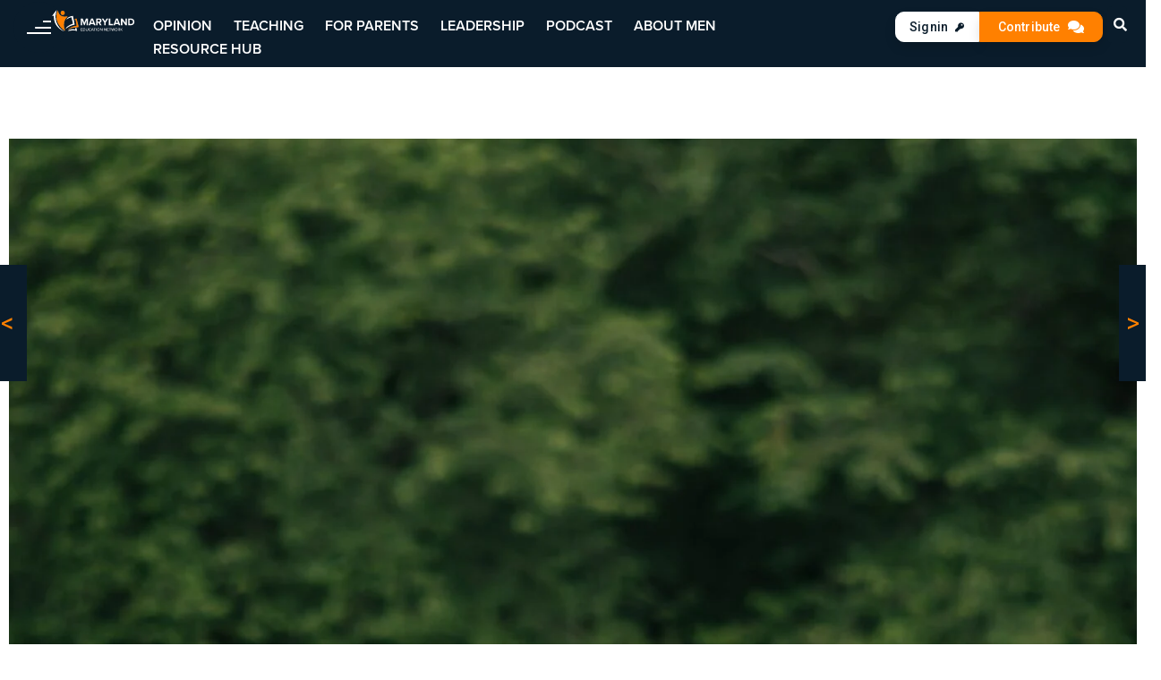

--- FILE ---
content_type: text/html; charset=UTF-8
request_url: https://marylandk12.com/general/failures-in-the-uvalde-shooting/
body_size: 33612
content:
<!DOCTYPE html>
<html lang="en-US" prefix="og: https://ogp.me/ns#">
<head>
<meta charset="UTF-8">
<meta name="viewport" content="width=device-width, initial-scale=1">
	 <link rel="profile" href="https://gmpg.org/xfn/11"> 
	 <script>
var theplus_ajax_url = "https://marylandk12.com/wp-admin/admin-ajax.php";
		var theplus_ajax_post_url = "https://marylandk12.com/wp-admin/admin-post.php";
		var theplus_nonce = "f6fd049872";
</script>

<!-- Search Engine Optimization by Rank Math PRO - https://rankmath.com/ -->
<title>Failures in the Uvalde Shooting - Maryland K12</title>
<meta name="description" content="More information continues to come to the surface about the Uvalde shooting, and, in my opinion, there are no surprises.  Evie Blad for Education Week"/>
<meta name="robots" content="follow, index, max-snippet:-1, max-video-preview:-1, max-image-preview:large"/>
<link rel="canonical" href="https://marylandk12.com/general/failures-in-the-uvalde-shooting/" />
<meta property="og:locale" content="en_US" />
<meta property="og:type" content="article" />
<meta property="og:title" content="Failures in the Uvalde Shooting - Maryland K12" />
<meta property="og:description" content="More information continues to come to the surface about the Uvalde shooting, and, in my opinion, there are no surprises.  Evie Blad for Education Week" />
<meta property="og:url" content="https://marylandk12.com/general/failures-in-the-uvalde-shooting/" />
<meta property="og:site_name" content="Maryland K12" />
<meta property="article:section" content="General" />
<meta property="og:image" content="https://marylandk12.com/wp-content/uploads/2022/07/gayatri-malhotra-gLlznref9K4-unsplash-683x1024.jpg" />
<meta property="og:image:secure_url" content="https://marylandk12.com/wp-content/uploads/2022/07/gayatri-malhotra-gLlznref9K4-unsplash-683x1024.jpg" />
<meta property="og:image:width" content="683" />
<meta property="og:image:height" content="1024" />
<meta property="og:image:alt" content="failures in the uvalde shooting" />
<meta property="og:image:type" content="image/jpeg" />
<meta property="article:published_time" content="2022-07-19T11:13:58-04:00" />
<meta name="twitter:card" content="summary_large_image" />
<meta name="twitter:title" content="Failures in the Uvalde Shooting - Maryland K12" />
<meta name="twitter:description" content="More information continues to come to the surface about the Uvalde shooting, and, in my opinion, there are no surprises.  Evie Blad for Education Week" />
<meta name="twitter:image" content="https://marylandk12.com/wp-content/uploads/2022/07/gayatri-malhotra-gLlznref9K4-unsplash-683x1024.jpg" />
<meta name="twitter:label1" content="Written by" />
<meta name="twitter:data1" content="John Huber" />
<meta name="twitter:label2" content="Time to read" />
<meta name="twitter:data2" content="1 minute" />
<script type="application/ld+json" class="rank-math-schema-pro">{"@context":"https://schema.org","@graph":[{"@type":["Organization","Person"],"@id":"https://marylandk12.com/#person","name":"John Huber","url":"https://marylandk12.com","logo":{"@type":"ImageObject","@id":"https://marylandk12.com/#logo","url":"http://marylandk12.com/wp-content/uploads/2022/02/logo.png","contentUrl":"http://marylandk12.com/wp-content/uploads/2022/02/logo.png","caption":"John Huber","inLanguage":"en-US"},"image":{"@id":"https://marylandk12.com/#logo"}},{"@type":"WebSite","@id":"https://marylandk12.com/#website","url":"https://marylandk12.com","name":"John Huber","publisher":{"@id":"https://marylandk12.com/#person"},"inLanguage":"en-US"},{"@type":"ImageObject","@id":"https://marylandk12.com/wp-content/uploads/2022/07/gayatri-malhotra-gLlznref9K4-unsplash-scaled.jpg","url":"https://marylandk12.com/wp-content/uploads/2022/07/gayatri-malhotra-gLlznref9K4-unsplash-scaled.jpg","width":"1707","height":"2560","inLanguage":"en-US"},{"@type":"BreadcrumbList","@id":"https://marylandk12.com/general/failures-in-the-uvalde-shooting/#breadcrumb","itemListElement":[{"@type":"ListItem","position":"1","item":{"@id":"https://marylandk12.com","name":"Home"}},{"@type":"ListItem","position":"2","item":{"@id":"https://marylandk12.com/MEN/general/","name":"General"}},{"@type":"ListItem","position":"3","item":{"@id":"https://marylandk12.com/general/failures-in-the-uvalde-shooting/","name":"Failures in the Uvalde Shooting"}}]},{"@type":"WebPage","@id":"https://marylandk12.com/general/failures-in-the-uvalde-shooting/#webpage","url":"https://marylandk12.com/general/failures-in-the-uvalde-shooting/","name":"Failures in the Uvalde Shooting - Maryland K12","datePublished":"2022-07-19T11:13:58-04:00","dateModified":"2022-07-19T11:13:58-04:00","isPartOf":{"@id":"https://marylandk12.com/#website"},"primaryImageOfPage":{"@id":"https://marylandk12.com/wp-content/uploads/2022/07/gayatri-malhotra-gLlznref9K4-unsplash-scaled.jpg"},"inLanguage":"en-US","breadcrumb":{"@id":"https://marylandk12.com/general/failures-in-the-uvalde-shooting/#breadcrumb"}},{"@type":"Person","@id":"https://marylandk12.com/author/jhuber/","name":"John Huber","url":"https://marylandk12.com/author/jhuber/","image":{"@type":"ImageObject","@id":"https://secure.gravatar.com/avatar/376aabefbe453a371891ff41133b586d?s=96&amp;d=blank&amp;r=g","url":"https://secure.gravatar.com/avatar/376aabefbe453a371891ff41133b586d?s=96&amp;d=blank&amp;r=g","caption":"John Huber","inLanguage":"en-US"}},{"@type":"NewsArticle","headline":"Failures in the Uvalde Shooting - Maryland K12","keywords":"failures in the uvalde shooting","datePublished":"2022-07-19T11:13:58-04:00","dateModified":"2022-07-19T11:13:58-04:00","articleSection":"General","author":{"@id":"https://marylandk12.com/author/jhuber/","name":"John Huber"},"publisher":{"@id":"https://marylandk12.com/#person"},"description":"More information continues to come to the surface about the Uvalde shooting, and, in my opinion, there are no surprises.\u00a0 Evie Blad for Education Week","copyrightYear":"2022","copyrightHolder":{"@id":"https://marylandk12.com/#person"},"name":"Failures in the Uvalde Shooting - Maryland K12","@id":"https://marylandk12.com/general/failures-in-the-uvalde-shooting/#richSnippet","isPartOf":{"@id":"https://marylandk12.com/general/failures-in-the-uvalde-shooting/#webpage"},"image":{"@id":"https://marylandk12.com/wp-content/uploads/2022/07/gayatri-malhotra-gLlznref9K4-unsplash-scaled.jpg"},"inLanguage":"en-US","mainEntityOfPage":{"@id":"https://marylandk12.com/general/failures-in-the-uvalde-shooting/#webpage"}}]}</script>
<!-- /Rank Math WordPress SEO plugin -->

<link rel='dns-prefetch' href='//apis.google.com' />
<link rel="alternate" type="application/rss+xml" title="Maryland K12 &raquo; Feed" href="https://marylandk12.com/feed/" />
<link rel="alternate" type="application/rss+xml" title="Maryland K12 &raquo; Comments Feed" href="https://marylandk12.com/comments/feed/" />
<script>
window._wpemojiSettings = {"baseUrl":"https:\/\/s.w.org\/images\/core\/emoji\/14.0.0\/72x72\/","ext":".png","svgUrl":"https:\/\/s.w.org\/images\/core\/emoji\/14.0.0\/svg\/","svgExt":".svg","source":{"concatemoji":"https:\/\/marylandk12.com\/wp-includes\/js\/wp-emoji-release.min.js?ver=ebd50806baaa253c9f791813915ce411"}};
/*! This file is auto-generated */
!function(i,n){var o,s,e;function c(e){try{var t={supportTests:e,timestamp:(new Date).valueOf()};sessionStorage.setItem(o,JSON.stringify(t))}catch(e){}}function p(e,t,n){e.clearRect(0,0,e.canvas.width,e.canvas.height),e.fillText(t,0,0);var t=new Uint32Array(e.getImageData(0,0,e.canvas.width,e.canvas.height).data),r=(e.clearRect(0,0,e.canvas.width,e.canvas.height),e.fillText(n,0,0),new Uint32Array(e.getImageData(0,0,e.canvas.width,e.canvas.height).data));return t.every(function(e,t){return e===r[t]})}function u(e,t,n){switch(t){case"flag":return n(e,"\ud83c\udff3\ufe0f\u200d\u26a7\ufe0f","\ud83c\udff3\ufe0f\u200b\u26a7\ufe0f")?!1:!n(e,"\ud83c\uddfa\ud83c\uddf3","\ud83c\uddfa\u200b\ud83c\uddf3")&&!n(e,"\ud83c\udff4\udb40\udc67\udb40\udc62\udb40\udc65\udb40\udc6e\udb40\udc67\udb40\udc7f","\ud83c\udff4\u200b\udb40\udc67\u200b\udb40\udc62\u200b\udb40\udc65\u200b\udb40\udc6e\u200b\udb40\udc67\u200b\udb40\udc7f");case"emoji":return!n(e,"\ud83e\udef1\ud83c\udffb\u200d\ud83e\udef2\ud83c\udfff","\ud83e\udef1\ud83c\udffb\u200b\ud83e\udef2\ud83c\udfff")}return!1}function f(e,t,n){var r="undefined"!=typeof WorkerGlobalScope&&self instanceof WorkerGlobalScope?new OffscreenCanvas(300,150):i.createElement("canvas"),a=r.getContext("2d",{willReadFrequently:!0}),o=(a.textBaseline="top",a.font="600 32px Arial",{});return e.forEach(function(e){o[e]=t(a,e,n)}),o}function t(e){var t=i.createElement("script");t.src=e,t.defer=!0,i.head.appendChild(t)}"undefined"!=typeof Promise&&(o="wpEmojiSettingsSupports",s=["flag","emoji"],n.supports={everything:!0,everythingExceptFlag:!0},e=new Promise(function(e){i.addEventListener("DOMContentLoaded",e,{once:!0})}),new Promise(function(t){var n=function(){try{var e=JSON.parse(sessionStorage.getItem(o));if("object"==typeof e&&"number"==typeof e.timestamp&&(new Date).valueOf()<e.timestamp+604800&&"object"==typeof e.supportTests)return e.supportTests}catch(e){}return null}();if(!n){if("undefined"!=typeof Worker&&"undefined"!=typeof OffscreenCanvas&&"undefined"!=typeof URL&&URL.createObjectURL&&"undefined"!=typeof Blob)try{var e="postMessage("+f.toString()+"("+[JSON.stringify(s),u.toString(),p.toString()].join(",")+"));",r=new Blob([e],{type:"text/javascript"}),a=new Worker(URL.createObjectURL(r),{name:"wpTestEmojiSupports"});return void(a.onmessage=function(e){c(n=e.data),a.terminate(),t(n)})}catch(e){}c(n=f(s,u,p))}t(n)}).then(function(e){for(var t in e)n.supports[t]=e[t],n.supports.everything=n.supports.everything&&n.supports[t],"flag"!==t&&(n.supports.everythingExceptFlag=n.supports.everythingExceptFlag&&n.supports[t]);n.supports.everythingExceptFlag=n.supports.everythingExceptFlag&&!n.supports.flag,n.DOMReady=!1,n.readyCallback=function(){n.DOMReady=!0}}).then(function(){return e}).then(function(){var e;n.supports.everything||(n.readyCallback(),(e=n.source||{}).concatemoji?t(e.concatemoji):e.wpemoji&&e.twemoji&&(t(e.twemoji),t(e.wpemoji)))}))}((window,document),window._wpemojiSettings);
</script>
<link rel="stylesheet" type="text/css" href="https://use.typekit.net/efi0rab.css"><link rel='stylesheet' id='dce-animations-css' href='https://marylandk12.com/wp-content/plugins/dynamic-content-for-elementor/assets/css/animations.css?ver=2.12.3' media='all' />

<link rel='stylesheet' id='astra-theme-css-css' href='https://marylandk12.com/wp-content/themes/astra/assets/css/minified/main.min.css?ver=4.5.1' media='all' />
<style id='astra-theme-css-inline-css'>
.ast-no-sidebar .entry-content .alignfull {margin-left: calc( -50vw + 50%);margin-right: calc( -50vw + 50%);max-width: 100vw;width: 100vw;}.ast-no-sidebar .entry-content .alignwide {margin-left: calc(-41vw + 50%);margin-right: calc(-41vw + 50%);max-width: unset;width: unset;}.ast-no-sidebar .entry-content .alignfull .alignfull,.ast-no-sidebar .entry-content .alignfull .alignwide,.ast-no-sidebar .entry-content .alignwide .alignfull,.ast-no-sidebar .entry-content .alignwide .alignwide,.ast-no-sidebar .entry-content .wp-block-column .alignfull,.ast-no-sidebar .entry-content .wp-block-column .alignwide{width: 100%;margin-left: auto;margin-right: auto;}.wp-block-gallery,.blocks-gallery-grid {margin: 0;}.wp-block-separator {max-width: 100px;}.wp-block-separator.is-style-wide,.wp-block-separator.is-style-dots {max-width: none;}.entry-content .has-2-columns .wp-block-column:first-child {padding-right: 10px;}.entry-content .has-2-columns .wp-block-column:last-child {padding-left: 10px;}@media (max-width: 782px) {.entry-content .wp-block-columns .wp-block-column {flex-basis: 100%;}.entry-content .has-2-columns .wp-block-column:first-child {padding-right: 0;}.entry-content .has-2-columns .wp-block-column:last-child {padding-left: 0;}}body .entry-content .wp-block-latest-posts {margin-left: 0;}body .entry-content .wp-block-latest-posts li {list-style: none;}.ast-no-sidebar .ast-container .entry-content .wp-block-latest-posts {margin-left: 0;}.ast-header-break-point .entry-content .alignwide {margin-left: auto;margin-right: auto;}.entry-content .blocks-gallery-item img {margin-bottom: auto;}.wp-block-pullquote {border-top: 4px solid #555d66;border-bottom: 4px solid #555d66;color: #40464d;}:root{--ast-container-default-xlg-padding:6.67em;--ast-container-default-lg-padding:5.67em;--ast-container-default-slg-padding:4.34em;--ast-container-default-md-padding:3.34em;--ast-container-default-sm-padding:6.67em;--ast-container-default-xs-padding:2.4em;--ast-container-default-xxs-padding:1.4em;--ast-code-block-background:#EEEEEE;--ast-comment-inputs-background:#FAFAFA;}html{font-size:93.75%;}a,.page-title{color:var(--ast-global-color-0);}a:hover,a:focus{color:var(--ast-global-color-1);}body,button,input,select,textarea,.ast-button,.ast-custom-button{font-family:-apple-system,BlinkMacSystemFont,Segoe UI,Roboto,Oxygen-Sans,Ubuntu,Cantarell,Helvetica Neue,sans-serif;font-weight:inherit;font-size:15px;font-size:1rem;line-height:1.6em;}blockquote{color:var(--ast-global-color-3);}h1,.entry-content h1,h2,.entry-content h2,h3,.entry-content h3,h4,.entry-content h4,h5,.entry-content h5,h6,.entry-content h6,.site-title,.site-title a{font-weight:600;}.site-title{font-size:35px;font-size:2.3333333333333rem;display:block;}.site-header .site-description{font-size:15px;font-size:1rem;display:block;}.entry-title{font-size:30px;font-size:2rem;}h1,.entry-content h1{font-size:40px;font-size:2.6666666666667rem;font-weight:600;line-height:1.4em;}h2,.entry-content h2{font-size:30px;font-size:2rem;font-weight:600;line-height:1.25em;}h3,.entry-content h3{font-size:25px;font-size:1.6666666666667rem;font-weight:600;line-height:1.2em;}h4,.entry-content h4{font-size:20px;font-size:1.3333333333333rem;line-height:1.2em;font-weight:600;}h5,.entry-content h5{font-size:18px;font-size:1.2rem;line-height:1.2em;font-weight:600;}h6,.entry-content h6{font-size:15px;font-size:1rem;line-height:1.25em;font-weight:600;}::selection{background-color:var(--ast-global-color-0);color:#ffffff;}body,h1,.entry-title a,.entry-content h1,h2,.entry-content h2,h3,.entry-content h3,h4,.entry-content h4,h5,.entry-content h5,h6,.entry-content h6{color:var(--ast-global-color-3);}.tagcloud a:hover,.tagcloud a:focus,.tagcloud a.current-item{color:#ffffff;border-color:var(--ast-global-color-0);background-color:var(--ast-global-color-0);}input:focus,input[type="text"]:focus,input[type="email"]:focus,input[type="url"]:focus,input[type="password"]:focus,input[type="reset"]:focus,input[type="search"]:focus,textarea:focus{border-color:var(--ast-global-color-0);}input[type="radio"]:checked,input[type=reset],input[type="checkbox"]:checked,input[type="checkbox"]:hover:checked,input[type="checkbox"]:focus:checked,input[type=range]::-webkit-slider-thumb{border-color:var(--ast-global-color-0);background-color:var(--ast-global-color-0);box-shadow:none;}.site-footer a:hover + .post-count,.site-footer a:focus + .post-count{background:var(--ast-global-color-0);border-color:var(--ast-global-color-0);}.single .nav-links .nav-previous,.single .nav-links .nav-next{color:var(--ast-global-color-0);}.entry-meta,.entry-meta *{line-height:1.45;color:var(--ast-global-color-0);}.entry-meta a:hover,.entry-meta a:hover *,.entry-meta a:focus,.entry-meta a:focus *,.page-links > .page-link,.page-links .page-link:hover,.post-navigation a:hover{color:var(--ast-global-color-1);}#cat option,.secondary .calendar_wrap thead a,.secondary .calendar_wrap thead a:visited{color:var(--ast-global-color-0);}.secondary .calendar_wrap #today,.ast-progress-val span{background:var(--ast-global-color-0);}.secondary a:hover + .post-count,.secondary a:focus + .post-count{background:var(--ast-global-color-0);border-color:var(--ast-global-color-0);}.calendar_wrap #today > a{color:#ffffff;}.page-links .page-link,.single .post-navigation a{color:var(--ast-global-color-0);}.ast-search-menu-icon .search-form button.search-submit{padding:0 4px;}.ast-search-menu-icon form.search-form{padding-right:0;}.ast-search-menu-icon.slide-search input.search-field{width:0;}.ast-header-search .ast-search-menu-icon.ast-dropdown-active .search-form,.ast-header-search .ast-search-menu-icon.ast-dropdown-active .search-field:focus{border-color:var(--ast-global-color-0);transition:all 0.2s;}.search-form input.search-field:focus{outline:none;}.ast-archive-title{color:var(--ast-global-color-2);}.widget-title,.widget .wp-block-heading{font-size:21px;font-size:1.4rem;color:var(--ast-global-color-2);}.ast-single-post .entry-content a,.ast-comment-content a:not(.ast-comment-edit-reply-wrap a){text-decoration:underline;}.ast-single-post .wp-block-button .wp-block-button__link,.ast-single-post .elementor-button-wrapper .elementor-button,.ast-single-post .entry-content .uagb-tab a,.ast-single-post .entry-content .uagb-ifb-cta a,.ast-single-post .entry-content .wp-block-uagb-buttons a,.ast-single-post .entry-content .uabb-module-content a,.ast-single-post .entry-content .uagb-post-grid a,.ast-single-post .entry-content .uagb-timeline a,.ast-single-post .entry-content .uagb-toc__wrap a,.ast-single-post .entry-content .uagb-taxomony-box a,.ast-single-post .entry-content .woocommerce a,.entry-content .wp-block-latest-posts > li > a,.ast-single-post .entry-content .wp-block-file__button,li.ast-post-filter-single,.ast-single-post .wp-block-buttons .wp-block-button.is-style-outline .wp-block-button__link{text-decoration:none;}a:focus-visible,.ast-menu-toggle:focus-visible,.site .skip-link:focus-visible,.wp-block-loginout input:focus-visible,.wp-block-search.wp-block-search__button-inside .wp-block-search__inside-wrapper,.ast-header-navigation-arrow:focus-visible,.woocommerce .wc-proceed-to-checkout > .checkout-button:focus-visible,.woocommerce .woocommerce-MyAccount-navigation ul li a:focus-visible,.ast-orders-table__row .ast-orders-table__cell:focus-visible,.woocommerce .woocommerce-order-details .order-again > .button:focus-visible,.woocommerce .woocommerce-message a.button.wc-forward:focus-visible,.woocommerce #minus_qty:focus-visible,.woocommerce #plus_qty:focus-visible,a#ast-apply-coupon:focus-visible,.woocommerce .woocommerce-info a:focus-visible,.woocommerce .astra-shop-summary-wrap a:focus-visible,.woocommerce a.wc-forward:focus-visible,#ast-apply-coupon:focus-visible,.woocommerce-js .woocommerce-mini-cart-item a.remove:focus-visible{outline-style:dotted;outline-color:inherit;outline-width:thin;border-color:transparent;}input:focus,input[type="text"]:focus,input[type="email"]:focus,input[type="url"]:focus,input[type="password"]:focus,input[type="reset"]:focus,input[type="number"]:focus,textarea:focus,.wp-block-search__input:focus,[data-section="section-header-mobile-trigger"] .ast-button-wrap .ast-mobile-menu-trigger-minimal:focus,.ast-mobile-popup-drawer.active .menu-toggle-close:focus,.woocommerce-ordering select.orderby:focus,#ast-scroll-top:focus,#coupon_code:focus,.woocommerce-page #comment:focus,.woocommerce #reviews #respond input#submit:focus,.woocommerce a.add_to_cart_button:focus,.woocommerce .button.single_add_to_cart_button:focus,.woocommerce .woocommerce-cart-form button:focus,.woocommerce .woocommerce-cart-form__cart-item .quantity .qty:focus,.woocommerce .woocommerce-billing-fields .woocommerce-billing-fields__field-wrapper .woocommerce-input-wrapper > .input-text:focus,.woocommerce #order_comments:focus,.woocommerce #place_order:focus,.woocommerce .woocommerce-address-fields .woocommerce-address-fields__field-wrapper .woocommerce-input-wrapper > .input-text:focus,.woocommerce .woocommerce-MyAccount-content form button:focus,.woocommerce .woocommerce-MyAccount-content .woocommerce-EditAccountForm .woocommerce-form-row .woocommerce-Input.input-text:focus,.woocommerce .ast-woocommerce-container .woocommerce-pagination ul.page-numbers li a:focus,body #content .woocommerce form .form-row .select2-container--default .select2-selection--single:focus,#ast-coupon-code:focus,.woocommerce.woocommerce-js .quantity input[type=number]:focus,.woocommerce-js .woocommerce-mini-cart-item .quantity input[type=number]:focus,.woocommerce p#ast-coupon-trigger:focus{border-style:dotted;border-color:inherit;border-width:thin;outline-color:transparent;}.ast-logo-title-inline .site-logo-img{padding-right:1em;}.site-logo-img img{ transition:all 0.2s linear;}.ast-page-builder-template .hentry {margin: 0;}.ast-page-builder-template .site-content > .ast-container {max-width: 100%;padding: 0;}.ast-page-builder-template .site-content #primary {padding: 0;margin: 0;}.ast-page-builder-template .no-results {text-align: center;margin: 4em auto;}.ast-page-builder-template .ast-pagination {padding: 2em;}.ast-page-builder-template .entry-header.ast-no-title.ast-no-thumbnail {margin-top: 0;}.ast-page-builder-template .entry-header.ast-header-without-markup {margin-top: 0;margin-bottom: 0;}.ast-page-builder-template .entry-header.ast-no-title.ast-no-meta {margin-bottom: 0;}.ast-page-builder-template.single .post-navigation {padding-bottom: 2em;}.ast-page-builder-template.single-post .site-content > .ast-container {max-width: 100%;}.ast-page-builder-template .entry-header {margin-top: 4em;margin-left: auto;margin-right: auto;padding-left: 20px;padding-right: 20px;}.single.ast-page-builder-template .entry-header {padding-left: 20px;padding-right: 20px;}.ast-page-builder-template .ast-archive-description {margin: 4em auto 0;padding-left: 20px;padding-right: 20px;}@media (max-width:921px){#ast-desktop-header{display:none;}}@media (min-width:922px){#ast-mobile-header{display:none;}}.wp-block-buttons.aligncenter{justify-content:center;}@media (max-width:921px){.ast-theme-transparent-header #primary,.ast-theme-transparent-header #secondary{padding:0;}}@media (max-width:921px){.ast-plain-container.ast-no-sidebar #primary{padding:0;}}.ast-plain-container.ast-no-sidebar #primary{margin-top:0;margin-bottom:0;}@media (min-width:1200px){.wp-block-group .has-background{padding:20px;}}@media (min-width:1200px){.ast-page-builder-template.ast-no-sidebar .entry-content .wp-block-cover.alignwide,.ast-page-builder-template.ast-no-sidebar .entry-content .wp-block-cover.alignfull{padding-right:0;padding-left:0;}}@media (min-width:1200px){.wp-block-cover-image.alignwide .wp-block-cover__inner-container,.wp-block-cover.alignwide .wp-block-cover__inner-container,.wp-block-cover-image.alignfull .wp-block-cover__inner-container,.wp-block-cover.alignfull .wp-block-cover__inner-container{width:100%;}}.wp-block-columns{margin-bottom:unset;}.wp-block-image.size-full{margin:2rem 0;}.wp-block-separator.has-background{padding:0;}.wp-block-gallery{margin-bottom:1.6em;}.wp-block-group{padding-top:4em;padding-bottom:4em;}.wp-block-group__inner-container .wp-block-columns:last-child,.wp-block-group__inner-container :last-child,.wp-block-table table{margin-bottom:0;}.blocks-gallery-grid{width:100%;}.wp-block-navigation-link__content{padding:5px 0;}.wp-block-group .wp-block-group .has-text-align-center,.wp-block-group .wp-block-column .has-text-align-center{max-width:100%;}.has-text-align-center{margin:0 auto;}@media (max-width:1200px){.wp-block-group{padding:3em;}.wp-block-group .wp-block-group{padding:1.5em;}.wp-block-columns,.wp-block-column{margin:1rem 0;}}@media (min-width:921px){.wp-block-columns .wp-block-group{padding:2em;}}@media (max-width:544px){.wp-block-cover-image .wp-block-cover__inner-container,.wp-block-cover .wp-block-cover__inner-container{width:unset;}.wp-block-cover,.wp-block-cover-image{padding:2em 0;}.wp-block-group,.wp-block-cover{padding:2em;}.wp-block-media-text__media img,.wp-block-media-text__media video{width:unset;max-width:100%;}.wp-block-media-text.has-background .wp-block-media-text__content{padding:1em;}}.wp-block-image.aligncenter{margin-left:auto;margin-right:auto;}.wp-block-table.aligncenter{margin-left:auto;margin-right:auto;}@media (min-width:544px){.entry-content .wp-block-media-text.has-media-on-the-right .wp-block-media-text__content{padding:0 8% 0 0;}.entry-content .wp-block-media-text .wp-block-media-text__content{padding:0 0 0 8%;}.ast-plain-container .site-content .entry-content .has-custom-content-position.is-position-bottom-left > *,.ast-plain-container .site-content .entry-content .has-custom-content-position.is-position-bottom-right > *,.ast-plain-container .site-content .entry-content .has-custom-content-position.is-position-top-left > *,.ast-plain-container .site-content .entry-content .has-custom-content-position.is-position-top-right > *,.ast-plain-container .site-content .entry-content .has-custom-content-position.is-position-center-right > *,.ast-plain-container .site-content .entry-content .has-custom-content-position.is-position-center-left > *{margin:0;}}@media (max-width:544px){.entry-content .wp-block-media-text .wp-block-media-text__content{padding:8% 0;}.wp-block-media-text .wp-block-media-text__media img{width:auto;max-width:100%;}}.wp-block-button.is-style-outline .wp-block-button__link{border-color:var(--ast-global-color-0);}div.wp-block-button.is-style-outline > .wp-block-button__link:not(.has-text-color),div.wp-block-button.wp-block-button__link.is-style-outline:not(.has-text-color){color:var(--ast-global-color-0);}.wp-block-button.is-style-outline .wp-block-button__link:hover,.wp-block-buttons .wp-block-button.is-style-outline .wp-block-button__link:focus,.wp-block-buttons .wp-block-button.is-style-outline > .wp-block-button__link:not(.has-text-color):hover,.wp-block-buttons .wp-block-button.wp-block-button__link.is-style-outline:not(.has-text-color):hover{color:#ffffff;background-color:var(--ast-global-color-1);border-color:var(--ast-global-color-1);}.post-page-numbers.current .page-link,.ast-pagination .page-numbers.current{color:#ffffff;border-color:var(--ast-global-color-0);background-color:var(--ast-global-color-0);border-radius:2px;}@media (min-width:544px){.entry-content > .alignleft{margin-right:20px;}.entry-content > .alignright{margin-left:20px;}}.wp-block-button.is-style-outline .wp-block-button__link,.ast-outline-button{border-color:var(--ast-global-color-0);font-family:inherit;font-weight:inherit;line-height:1em;background-color:transparent;}.wp-block-buttons .wp-block-button.is-style-outline > .wp-block-button__link:not(.has-text-color),.wp-block-buttons .wp-block-button.wp-block-button__link.is-style-outline:not(.has-text-color),.ast-outline-button{color:var(--ast-global-color-0);}.wp-block-button.is-style-outline .wp-block-button__link:hover,.wp-block-buttons .wp-block-button.is-style-outline .wp-block-button__link:focus,.wp-block-buttons .wp-block-button.is-style-outline > .wp-block-button__link:not(.has-text-color):hover,.wp-block-buttons .wp-block-button.wp-block-button__link.is-style-outline:not(.has-text-color):hover,.ast-outline-button:hover,.ast-outline-button:focus{color:#ffffff;background-color:var(--ast-global-color-1);border-color:var(--ast-global-color-1);}.entry-content[ast-blocks-layout] > figure{margin-bottom:1em;}h1.widget-title{font-weight:600;}h2.widget-title{font-weight:600;}h3.widget-title{font-weight:600;}@media (max-width:921px){.ast-separate-container #primary,.ast-separate-container #secondary{padding:1.5em 0;}#primary,#secondary{padding:1.5em 0;margin:0;}.ast-left-sidebar #content > .ast-container{display:flex;flex-direction:column-reverse;width:100%;}.ast-separate-container .ast-article-post,.ast-separate-container .ast-article-single{padding:1.5em 2.14em;}.ast-author-box img.avatar{margin:20px 0 0 0;}}@media (min-width:922px){.ast-separate-container.ast-right-sidebar #primary,.ast-separate-container.ast-left-sidebar #primary{border:0;}.search-no-results.ast-separate-container #primary{margin-bottom:4em;}}.wp-block-button .wp-block-button__link{color:#ffffff;}.wp-block-button .wp-block-button__link:hover,.wp-block-button .wp-block-button__link:focus{color:#ffffff;background-color:var(--ast-global-color-1);border-color:var(--ast-global-color-1);}.elementor-widget-heading h1.elementor-heading-title{line-height:1.4em;}.elementor-widget-heading h2.elementor-heading-title{line-height:1.25em;}.elementor-widget-heading h3.elementor-heading-title{line-height:1.2em;}.elementor-widget-heading h4.elementor-heading-title{line-height:1.2em;}.elementor-widget-heading h5.elementor-heading-title{line-height:1.2em;}.elementor-widget-heading h6.elementor-heading-title{line-height:1.25em;}.wp-block-button .wp-block-button__link{border-color:var(--ast-global-color-0);background-color:var(--ast-global-color-0);color:#ffffff;font-family:inherit;font-weight:inherit;line-height:1em;padding-top:15px;padding-right:30px;padding-bottom:15px;padding-left:30px;}@media (max-width:921px){.wp-block-button .wp-block-button__link{padding-top:14px;padding-right:28px;padding-bottom:14px;padding-left:28px;}}@media (max-width:544px){.wp-block-button .wp-block-button__link{padding-top:12px;padding-right:24px;padding-bottom:12px;padding-left:24px;}}.menu-toggle,button,.ast-button,.ast-custom-button,.button,input#submit,input[type="button"],input[type="submit"],input[type="reset"],form[CLASS*="wp-block-search__"].wp-block-search .wp-block-search__inside-wrapper .wp-block-search__button,body .wp-block-file .wp-block-file__button{border-style:solid;border-top-width:0;border-right-width:0;border-left-width:0;border-bottom-width:0;color:#ffffff;border-color:var(--ast-global-color-0);background-color:var(--ast-global-color-0);padding-top:15px;padding-right:30px;padding-bottom:15px;padding-left:30px;font-family:inherit;font-weight:inherit;line-height:1em;}button:focus,.menu-toggle:hover,button:hover,.ast-button:hover,.ast-custom-button:hover .button:hover,.ast-custom-button:hover ,input[type=reset]:hover,input[type=reset]:focus,input#submit:hover,input#submit:focus,input[type="button"]:hover,input[type="button"]:focus,input[type="submit"]:hover,input[type="submit"]:focus,form[CLASS*="wp-block-search__"].wp-block-search .wp-block-search__inside-wrapper .wp-block-search__button:hover,form[CLASS*="wp-block-search__"].wp-block-search .wp-block-search__inside-wrapper .wp-block-search__button:focus,body .wp-block-file .wp-block-file__button:hover,body .wp-block-file .wp-block-file__button:focus{color:#ffffff;background-color:var(--ast-global-color-1);border-color:var(--ast-global-color-1);}@media (max-width:921px){.menu-toggle,button,.ast-button,.ast-custom-button,.button,input#submit,input[type="button"],input[type="submit"],input[type="reset"],form[CLASS*="wp-block-search__"].wp-block-search .wp-block-search__inside-wrapper .wp-block-search__button,body .wp-block-file .wp-block-file__button{padding-top:14px;padding-right:28px;padding-bottom:14px;padding-left:28px;}}@media (max-width:544px){.menu-toggle,button,.ast-button,.ast-custom-button,.button,input#submit,input[type="button"],input[type="submit"],input[type="reset"],form[CLASS*="wp-block-search__"].wp-block-search .wp-block-search__inside-wrapper .wp-block-search__button,body .wp-block-file .wp-block-file__button{padding-top:12px;padding-right:24px;padding-bottom:12px;padding-left:24px;}}@media (max-width:921px){.ast-mobile-header-stack .main-header-bar .ast-search-menu-icon{display:inline-block;}.ast-header-break-point.ast-header-custom-item-outside .ast-mobile-header-stack .main-header-bar .ast-search-icon{margin:0;}.ast-comment-avatar-wrap img{max-width:2.5em;}.ast-separate-container .ast-comment-list li.depth-1{padding:1.5em 2.14em;}.ast-separate-container .comment-respond{padding:2em 2.14em;}.ast-comment-meta{padding:0 1.8888em 1.3333em;}}@media (min-width:544px){.ast-container{max-width:100%;}}@media (max-width:544px){.ast-separate-container .ast-article-post,.ast-separate-container .ast-article-single,.ast-separate-container .comments-title,.ast-separate-container .ast-archive-description{padding:1.5em 1em;}.ast-separate-container #content .ast-container{padding-left:0.54em;padding-right:0.54em;}.ast-separate-container .ast-comment-list li.depth-1{padding:1.5em 1em;margin-bottom:1.5em;}.ast-separate-container .ast-comment-list .bypostauthor{padding:.5em;}.ast-search-menu-icon.ast-dropdown-active .search-field{width:170px;}}@media (min-width:545px){.ast-page-builder-template .comments-area,.single.ast-page-builder-template .entry-header,.single.ast-page-builder-template .post-navigation,.single.ast-page-builder-template .ast-single-related-posts-container{max-width:1240px;margin-left:auto;margin-right:auto;}}body,.ast-separate-container{background-color:#ffffff;;background-image:none;;}.entry-content > .wp-block-group,.entry-content > .wp-block-media-text,.entry-content > .wp-block-cover,.entry-content > .wp-block-columns{max-width:58em;width:calc(100% - 4em);margin-left:auto;margin-right:auto;}.entry-content [class*="__inner-container"] > .alignfull{max-width:100%;margin-left:0;margin-right:0;}.entry-content [class*="__inner-container"] > *:not(.alignwide):not(.alignfull):not(.alignleft):not(.alignright){margin-left:auto;margin-right:auto;}.entry-content [class*="__inner-container"] > *:not(.alignwide):not(p):not(.alignfull):not(.alignleft):not(.alignright):not(.is-style-wide):not(iframe){max-width:50rem;width:100%;}@media (min-width:921px){.entry-content > .wp-block-group.alignwide.has-background,.entry-content > .wp-block-group.alignfull.has-background,.entry-content > .wp-block-cover.alignwide,.entry-content > .wp-block-cover.alignfull,.entry-content > .wp-block-columns.has-background.alignwide,.entry-content > .wp-block-columns.has-background.alignfull{margin-top:0;margin-bottom:0;padding:6em 4em;}.entry-content > .wp-block-columns.has-background{margin-bottom:0;}}@media (min-width:1200px){.entry-content .alignfull p{max-width:1200px;}.entry-content .alignfull{max-width:100%;width:100%;}.ast-page-builder-template .entry-content .alignwide,.entry-content [class*="__inner-container"] > .alignwide{max-width:1200px;margin-left:0;margin-right:0;}.entry-content .alignfull [class*="__inner-container"] > .alignwide{max-width:80rem;}}@media (min-width:545px){.site-main .entry-content > .alignwide{margin:0 auto;}.wp-block-group.has-background,.entry-content > .wp-block-cover,.entry-content > .wp-block-columns.has-background{padding:4em;margin-top:0;margin-bottom:0;}.entry-content .wp-block-media-text.alignfull .wp-block-media-text__content,.entry-content .wp-block-media-text.has-background .wp-block-media-text__content{padding:0 8%;}}@media (max-width:921px){.site-title{display:block;}.site-header .site-description{display:none;}.entry-title{font-size:30px;}h1,.entry-content h1{font-size:30px;}h2,.entry-content h2{font-size:25px;}h3,.entry-content h3{font-size:20px;}}@media (max-width:544px){.site-title{display:block;}.site-header .site-description{display:none;}.entry-title{font-size:30px;}h1,.entry-content h1{font-size:30px;}h2,.entry-content h2{font-size:25px;}h3,.entry-content h3{font-size:20px;}}@media (max-width:921px){html{font-size:85.5%;}}@media (max-width:544px){html{font-size:85.5%;}}@media (min-width:922px){.ast-container{max-width:1240px;}}@media (min-width:922px){.site-content .ast-container{display:flex;}}@media (max-width:921px){.site-content .ast-container{flex-direction:column;}}@media (min-width:922px){.single-post .site-content > .ast-container{max-width:1200px;}}@media (min-width:922px){.main-header-menu .sub-menu .menu-item.ast-left-align-sub-menu:hover > .sub-menu,.main-header-menu .sub-menu .menu-item.ast-left-align-sub-menu.focus > .sub-menu{margin-left:-0px;}}.wp-block-search {margin-bottom: 20px;}.wp-block-site-tagline {margin-top: 20px;}form.wp-block-search .wp-block-search__input,.wp-block-search.wp-block-search__button-inside .wp-block-search__inside-wrapper {border-color: #eaeaea;background: #fafafa;}.wp-block-search.wp-block-search__button-inside .wp-block-search__inside-wrapper .wp-block-search__input:focus,.wp-block-loginout input:focus {outline: thin dotted;}.wp-block-loginout input:focus {border-color: transparent;} form.wp-block-search .wp-block-search__inside-wrapper .wp-block-search__input {padding: 12px;}form.wp-block-search .wp-block-search__button svg {fill: currentColor;width: 20px;height: 20px;}.wp-block-loginout p label {display: block;}.wp-block-loginout p:not(.login-remember):not(.login-submit) input {width: 100%;}.wp-block-loginout .login-remember input {width: 1.1rem;height: 1.1rem;margin: 0 5px 4px 0;vertical-align: middle;}blockquote,cite {font-style: initial;}.wp-block-file {display: flex;align-items: center;flex-wrap: wrap;justify-content: space-between;}.wp-block-pullquote {border: none;}.wp-block-pullquote blockquote::before {content: "\201D";font-family: "Helvetica",sans-serif;display: flex;transform: rotate( 180deg );font-size: 6rem;font-style: normal;line-height: 1;font-weight: bold;align-items: center;justify-content: center;}.has-text-align-right > blockquote::before {justify-content: flex-start;}.has-text-align-left > blockquote::before {justify-content: flex-end;}figure.wp-block-pullquote.is-style-solid-color blockquote {max-width: 100%;text-align: inherit;}blockquote {padding: 0 1.2em 1.2em;}.wp-block-button__link {border: 2px solid currentColor;}body .wp-block-file .wp-block-file__button {text-decoration: none;}ul.wp-block-categories-list.wp-block-categories,ul.wp-block-archives-list.wp-block-archives {list-style-type: none;}ul,ol {margin-left: 20px;}figure.alignright figcaption {text-align: right;}:root .has-ast-global-color-0-color{color:var(--ast-global-color-0);}:root .has-ast-global-color-0-background-color{background-color:var(--ast-global-color-0);}:root .wp-block-button .has-ast-global-color-0-color{color:var(--ast-global-color-0);}:root .wp-block-button .has-ast-global-color-0-background-color{background-color:var(--ast-global-color-0);}:root .has-ast-global-color-1-color{color:var(--ast-global-color-1);}:root .has-ast-global-color-1-background-color{background-color:var(--ast-global-color-1);}:root .wp-block-button .has-ast-global-color-1-color{color:var(--ast-global-color-1);}:root .wp-block-button .has-ast-global-color-1-background-color{background-color:var(--ast-global-color-1);}:root .has-ast-global-color-2-color{color:var(--ast-global-color-2);}:root .has-ast-global-color-2-background-color{background-color:var(--ast-global-color-2);}:root .wp-block-button .has-ast-global-color-2-color{color:var(--ast-global-color-2);}:root .wp-block-button .has-ast-global-color-2-background-color{background-color:var(--ast-global-color-2);}:root .has-ast-global-color-3-color{color:var(--ast-global-color-3);}:root .has-ast-global-color-3-background-color{background-color:var(--ast-global-color-3);}:root .wp-block-button .has-ast-global-color-3-color{color:var(--ast-global-color-3);}:root .wp-block-button .has-ast-global-color-3-background-color{background-color:var(--ast-global-color-3);}:root .has-ast-global-color-4-color{color:var(--ast-global-color-4);}:root .has-ast-global-color-4-background-color{background-color:var(--ast-global-color-4);}:root .wp-block-button .has-ast-global-color-4-color{color:var(--ast-global-color-4);}:root .wp-block-button .has-ast-global-color-4-background-color{background-color:var(--ast-global-color-4);}:root .has-ast-global-color-5-color{color:var(--ast-global-color-5);}:root .has-ast-global-color-5-background-color{background-color:var(--ast-global-color-5);}:root .wp-block-button .has-ast-global-color-5-color{color:var(--ast-global-color-5);}:root .wp-block-button .has-ast-global-color-5-background-color{background-color:var(--ast-global-color-5);}:root .has-ast-global-color-6-color{color:var(--ast-global-color-6);}:root .has-ast-global-color-6-background-color{background-color:var(--ast-global-color-6);}:root .wp-block-button .has-ast-global-color-6-color{color:var(--ast-global-color-6);}:root .wp-block-button .has-ast-global-color-6-background-color{background-color:var(--ast-global-color-6);}:root .has-ast-global-color-7-color{color:var(--ast-global-color-7);}:root .has-ast-global-color-7-background-color{background-color:var(--ast-global-color-7);}:root .wp-block-button .has-ast-global-color-7-color{color:var(--ast-global-color-7);}:root .wp-block-button .has-ast-global-color-7-background-color{background-color:var(--ast-global-color-7);}:root .has-ast-global-color-8-color{color:var(--ast-global-color-8);}:root .has-ast-global-color-8-background-color{background-color:var(--ast-global-color-8);}:root .wp-block-button .has-ast-global-color-8-color{color:var(--ast-global-color-8);}:root .wp-block-button .has-ast-global-color-8-background-color{background-color:var(--ast-global-color-8);}:root{--ast-global-color-0:#0170B9;--ast-global-color-1:#3a3a3a;--ast-global-color-2:#3a3a3a;--ast-global-color-3:#4B4F58;--ast-global-color-4:#F5F5F5;--ast-global-color-5:#FFFFFF;--ast-global-color-6:#E5E5E5;--ast-global-color-7:#424242;--ast-global-color-8:#000000;}:root {--ast-border-color : #dddddd;}.ast-single-entry-banner {-js-display: flex;display: flex;flex-direction: column;justify-content: center;text-align: center;position: relative;background: #eeeeee;}.ast-single-entry-banner[data-banner-layout="layout-1"] {max-width: 1200px;background: inherit;padding: 20px 0;}.ast-single-entry-banner[data-banner-width-type="custom"] {margin: 0 auto;width: 100%;}.ast-single-entry-banner + .site-content .entry-header {margin-bottom: 0;}header.entry-header > *:not(:last-child){margin-bottom:10px;}.ast-archive-entry-banner {-js-display: flex;display: flex;flex-direction: column;justify-content: center;text-align: center;position: relative;background: #eeeeee;}.ast-archive-entry-banner[data-banner-width-type="custom"] {margin: 0 auto;width: 100%;}.ast-archive-entry-banner[data-banner-layout="layout-1"] {background: inherit;padding: 20px 0;text-align: left;}body.archive .ast-archive-description{max-width:1200px;width:100%;text-align:left;padding-top:3em;padding-right:3em;padding-bottom:3em;padding-left:3em;}body.archive .ast-archive-description .ast-archive-title,body.archive .ast-archive-description .ast-archive-title *{font-size:40px;font-size:2.6666666666667rem;}body.archive .ast-archive-description > *:not(:last-child){margin-bottom:10px;}@media (max-width:921px){body.archive .ast-archive-description{text-align:left;}}@media (max-width:544px){body.archive .ast-archive-description{text-align:left;}}.ast-breadcrumbs .trail-browse,.ast-breadcrumbs .trail-items,.ast-breadcrumbs .trail-items li{display:inline-block;margin:0;padding:0;border:none;background:inherit;text-indent:0;text-decoration:none;}.ast-breadcrumbs .trail-browse{font-size:inherit;font-style:inherit;font-weight:inherit;color:inherit;}.ast-breadcrumbs .trail-items{list-style:none;}.trail-items li::after{padding:0 0.3em;content:"\00bb";}.trail-items li:last-of-type::after{display:none;}h1,.entry-content h1,h2,.entry-content h2,h3,.entry-content h3,h4,.entry-content h4,h5,.entry-content h5,h6,.entry-content h6{color:var(--ast-global-color-2);}.entry-title a{color:var(--ast-global-color-2);}@media (max-width:921px){.ast-builder-grid-row-container.ast-builder-grid-row-tablet-3-firstrow .ast-builder-grid-row > *:first-child,.ast-builder-grid-row-container.ast-builder-grid-row-tablet-3-lastrow .ast-builder-grid-row > *:last-child{grid-column:1 / -1;}}@media (max-width:544px){.ast-builder-grid-row-container.ast-builder-grid-row-mobile-3-firstrow .ast-builder-grid-row > *:first-child,.ast-builder-grid-row-container.ast-builder-grid-row-mobile-3-lastrow .ast-builder-grid-row > *:last-child{grid-column:1 / -1;}}.ast-builder-layout-element[data-section="title_tagline"]{display:flex;}@media (max-width:921px){.ast-header-break-point .ast-builder-layout-element[data-section="title_tagline"]{display:flex;}}@media (max-width:544px){.ast-header-break-point .ast-builder-layout-element[data-section="title_tagline"]{display:flex;}}.footer-widget-area.widget-area.site-footer-focus-item{width:auto;}.elementor-template-full-width .ast-container{display:block;}.elementor-screen-only,.screen-reader-text,.screen-reader-text span,.ui-helper-hidden-accessible{top:0 !important;}@media (max-width:544px){.elementor-element .elementor-wc-products .woocommerce[class*="columns-"] ul.products li.product{width:auto;margin:0;}.elementor-element .woocommerce .woocommerce-result-count{float:none;}}.ast-header-break-point .main-header-bar{border-bottom-width:1px;}@media (min-width:922px){.main-header-bar{border-bottom-width:1px;}}.main-header-menu .menu-item, #astra-footer-menu .menu-item, .main-header-bar .ast-masthead-custom-menu-items{-js-display:flex;display:flex;-webkit-box-pack:center;-webkit-justify-content:center;-moz-box-pack:center;-ms-flex-pack:center;justify-content:center;-webkit-box-orient:vertical;-webkit-box-direction:normal;-webkit-flex-direction:column;-moz-box-orient:vertical;-moz-box-direction:normal;-ms-flex-direction:column;flex-direction:column;}.main-header-menu > .menu-item > .menu-link, #astra-footer-menu > .menu-item > .menu-link{height:100%;-webkit-box-align:center;-webkit-align-items:center;-moz-box-align:center;-ms-flex-align:center;align-items:center;-js-display:flex;display:flex;}.ast-header-break-point .main-navigation ul .menu-item .menu-link .icon-arrow:first-of-type svg{top:.2em;margin-top:0px;margin-left:0px;width:.65em;transform:translate(0, -2px) rotateZ(270deg);}.ast-mobile-popup-content .ast-submenu-expanded > .ast-menu-toggle{transform:rotateX(180deg);overflow-y:auto;}.ast-separate-container .blog-layout-1, .ast-separate-container .blog-layout-2, .ast-separate-container .blog-layout-3{background-color:transparent;background-image:none;}.ast-separate-container .ast-article-post{background-color:var(--ast-global-color-5);;background-image:none;;}@media (max-width:921px){.ast-separate-container .ast-article-post{background-color:var(--ast-global-color-5);;background-image:none;;}}@media (max-width:544px){.ast-separate-container .ast-article-post{background-color:var(--ast-global-color-5);;background-image:none;;}}.ast-separate-container .ast-article-single:not(.ast-related-post), .ast-separate-container .comments-area .comment-respond,.ast-separate-container .comments-area .ast-comment-list li, .woocommerce.ast-separate-container .ast-woocommerce-container, .ast-separate-container .error-404, .ast-separate-container .no-results, .single.ast-separate-container  .ast-author-meta, .ast-separate-container .related-posts-title-wrapper,.ast-separate-container .comments-count-wrapper, .ast-box-layout.ast-plain-container .site-content,.ast-padded-layout.ast-plain-container .site-content, .ast-separate-container .comments-area .comments-title, .ast-separate-container .ast-archive-description{background-color:var(--ast-global-color-5);;background-image:none;;}@media (max-width:921px){.ast-separate-container .ast-article-single:not(.ast-related-post), .ast-separate-container .comments-area .comment-respond,.ast-separate-container .comments-area .ast-comment-list li, .woocommerce.ast-separate-container .ast-woocommerce-container, .ast-separate-container .error-404, .ast-separate-container .no-results, .single.ast-separate-container  .ast-author-meta, .ast-separate-container .related-posts-title-wrapper,.ast-separate-container .comments-count-wrapper, .ast-box-layout.ast-plain-container .site-content,.ast-padded-layout.ast-plain-container .site-content, .ast-separate-container .comments-area .comments-title, .ast-separate-container .ast-archive-description{background-color:var(--ast-global-color-5);;background-image:none;;}}@media (max-width:544px){.ast-separate-container .ast-article-single:not(.ast-related-post), .ast-separate-container .comments-area .comment-respond,.ast-separate-container .comments-area .ast-comment-list li, .woocommerce.ast-separate-container .ast-woocommerce-container, .ast-separate-container .error-404, .ast-separate-container .no-results, .single.ast-separate-container  .ast-author-meta, .ast-separate-container .related-posts-title-wrapper,.ast-separate-container .comments-count-wrapper, .ast-box-layout.ast-plain-container .site-content,.ast-padded-layout.ast-plain-container .site-content, .ast-separate-container .comments-area .comments-title, .ast-separate-container .ast-archive-description{background-color:var(--ast-global-color-5);;background-image:none;;}}.ast-separate-container.ast-two-container #secondary .widget{background-color:var(--ast-global-color-5);;background-image:none;;}@media (max-width:921px){.ast-separate-container.ast-two-container #secondary .widget{background-color:var(--ast-global-color-5);;background-image:none;;}}@media (max-width:544px){.ast-separate-container.ast-two-container #secondary .widget{background-color:var(--ast-global-color-5);;background-image:none;;}}.ast-mobile-header-content > *,.ast-desktop-header-content > * {padding: 10px 0;height: auto;}.ast-mobile-header-content > *:first-child,.ast-desktop-header-content > *:first-child {padding-top: 10px;}.ast-mobile-header-content > .ast-builder-menu,.ast-desktop-header-content > .ast-builder-menu {padding-top: 0;}.ast-mobile-header-content > *:last-child,.ast-desktop-header-content > *:last-child {padding-bottom: 0;}.ast-mobile-header-content .ast-search-menu-icon.ast-inline-search label,.ast-desktop-header-content .ast-search-menu-icon.ast-inline-search label {width: 100%;}.ast-desktop-header-content .main-header-bar-navigation .ast-submenu-expanded > .ast-menu-toggle::before {transform: rotateX(180deg);}#ast-desktop-header .ast-desktop-header-content,.ast-mobile-header-content .ast-search-icon,.ast-desktop-header-content .ast-search-icon,.ast-mobile-header-wrap .ast-mobile-header-content,.ast-main-header-nav-open.ast-popup-nav-open .ast-mobile-header-wrap .ast-mobile-header-content,.ast-main-header-nav-open.ast-popup-nav-open .ast-desktop-header-content {display: none;}.ast-main-header-nav-open.ast-header-break-point #ast-desktop-header .ast-desktop-header-content,.ast-main-header-nav-open.ast-header-break-point .ast-mobile-header-wrap .ast-mobile-header-content {display: block;}.ast-desktop .ast-desktop-header-content .astra-menu-animation-slide-up > .menu-item > .sub-menu,.ast-desktop .ast-desktop-header-content .astra-menu-animation-slide-up > .menu-item .menu-item > .sub-menu,.ast-desktop .ast-desktop-header-content .astra-menu-animation-slide-down > .menu-item > .sub-menu,.ast-desktop .ast-desktop-header-content .astra-menu-animation-slide-down > .menu-item .menu-item > .sub-menu,.ast-desktop .ast-desktop-header-content .astra-menu-animation-fade > .menu-item > .sub-menu,.ast-desktop .ast-desktop-header-content .astra-menu-animation-fade > .menu-item .menu-item > .sub-menu {opacity: 1;visibility: visible;}.ast-hfb-header.ast-default-menu-enable.ast-header-break-point .ast-mobile-header-wrap .ast-mobile-header-content .main-header-bar-navigation {width: unset;margin: unset;}.ast-mobile-header-content.content-align-flex-end .main-header-bar-navigation .menu-item-has-children > .ast-menu-toggle,.ast-desktop-header-content.content-align-flex-end .main-header-bar-navigation .menu-item-has-children > .ast-menu-toggle {left: calc( 20px - 0.907em);right: auto;}.ast-mobile-header-content .ast-search-menu-icon,.ast-mobile-header-content .ast-search-menu-icon.slide-search,.ast-desktop-header-content .ast-search-menu-icon,.ast-desktop-header-content .ast-search-menu-icon.slide-search {width: 100%;position: relative;display: block;right: auto;transform: none;}.ast-mobile-header-content .ast-search-menu-icon.slide-search .search-form,.ast-mobile-header-content .ast-search-menu-icon .search-form,.ast-desktop-header-content .ast-search-menu-icon.slide-search .search-form,.ast-desktop-header-content .ast-search-menu-icon .search-form {right: 0;visibility: visible;opacity: 1;position: relative;top: auto;transform: none;padding: 0;display: block;overflow: hidden;}.ast-mobile-header-content .ast-search-menu-icon.ast-inline-search .search-field,.ast-mobile-header-content .ast-search-menu-icon .search-field,.ast-desktop-header-content .ast-search-menu-icon.ast-inline-search .search-field,.ast-desktop-header-content .ast-search-menu-icon .search-field {width: 100%;padding-right: 5.5em;}.ast-mobile-header-content .ast-search-menu-icon .search-submit,.ast-desktop-header-content .ast-search-menu-icon .search-submit {display: block;position: absolute;height: 100%;top: 0;right: 0;padding: 0 1em;border-radius: 0;}.ast-hfb-header.ast-default-menu-enable.ast-header-break-point .ast-mobile-header-wrap .ast-mobile-header-content .main-header-bar-navigation ul .sub-menu .menu-link {padding-left: 30px;}.ast-hfb-header.ast-default-menu-enable.ast-header-break-point .ast-mobile-header-wrap .ast-mobile-header-content .main-header-bar-navigation .sub-menu .menu-item .menu-item .menu-link {padding-left: 40px;}.ast-mobile-popup-drawer.active .ast-mobile-popup-inner{background-color:#ffffff;;}.ast-mobile-header-wrap .ast-mobile-header-content, .ast-desktop-header-content{background-color:#ffffff;;}.ast-mobile-popup-content > *, .ast-mobile-header-content > *, .ast-desktop-popup-content > *, .ast-desktop-header-content > *{padding-top:0px;padding-bottom:0px;}.content-align-flex-start .ast-builder-layout-element{justify-content:flex-start;}.content-align-flex-start .main-header-menu{text-align:left;}.ast-mobile-popup-drawer.active .menu-toggle-close{color:#3a3a3a;}.ast-mobile-header-wrap .ast-primary-header-bar,.ast-primary-header-bar .site-primary-header-wrap{min-height:70px;}.ast-desktop .ast-primary-header-bar .main-header-menu > .menu-item{line-height:70px;}.ast-header-break-point #masthead .ast-mobile-header-wrap .ast-primary-header-bar,.ast-header-break-point #masthead .ast-mobile-header-wrap .ast-below-header-bar,.ast-header-break-point #masthead .ast-mobile-header-wrap .ast-above-header-bar{padding-left:20px;padding-right:20px;}.ast-header-break-point .ast-primary-header-bar{border-bottom-width:1px;border-bottom-color:#eaeaea;border-bottom-style:solid;}@media (min-width:922px){.ast-primary-header-bar{border-bottom-width:1px;border-bottom-color:#eaeaea;border-bottom-style:solid;}}.ast-primary-header-bar{background-color:#ffffff;;}.ast-primary-header-bar{display:block;}@media (max-width:921px){.ast-header-break-point .ast-primary-header-bar{display:grid;}}@media (max-width:544px){.ast-header-break-point .ast-primary-header-bar{display:grid;}}[data-section="section-header-mobile-trigger"] .ast-button-wrap .ast-mobile-menu-trigger-minimal{color:var(--ast-global-color-0);border:none;background:transparent;}[data-section="section-header-mobile-trigger"] .ast-button-wrap .mobile-menu-toggle-icon .ast-mobile-svg{width:20px;height:20px;fill:var(--ast-global-color-0);}[data-section="section-header-mobile-trigger"] .ast-button-wrap .mobile-menu-wrap .mobile-menu{color:var(--ast-global-color-0);}.ast-builder-menu-mobile .main-navigation .menu-item.menu-item-has-children > .ast-menu-toggle{top:0;}.ast-builder-menu-mobile .main-navigation .menu-item-has-children > .menu-link:after{content:unset;}.ast-hfb-header .ast-builder-menu-mobile .main-header-menu, .ast-hfb-header .ast-builder-menu-mobile .main-navigation .menu-item .menu-link, .ast-hfb-header .ast-builder-menu-mobile .main-navigation .menu-item .sub-menu .menu-link{border-style:none;}.ast-builder-menu-mobile .main-navigation .menu-item.menu-item-has-children > .ast-menu-toggle{top:0;}@media (max-width:921px){.ast-builder-menu-mobile .main-navigation .menu-item.menu-item-has-children > .ast-menu-toggle{top:0;}.ast-builder-menu-mobile .main-navigation .menu-item-has-children > .menu-link:after{content:unset;}}@media (max-width:544px){.ast-builder-menu-mobile .main-navigation .menu-item.menu-item-has-children > .ast-menu-toggle{top:0;}}.ast-builder-menu-mobile .main-navigation{display:block;}@media (max-width:921px){.ast-header-break-point .ast-builder-menu-mobile .main-navigation{display:block;}}@media (max-width:544px){.ast-header-break-point .ast-builder-menu-mobile .main-navigation{display:block;}}:root{--e-global-color-astglobalcolor0:#0170B9;--e-global-color-astglobalcolor1:#3a3a3a;--e-global-color-astglobalcolor2:#3a3a3a;--e-global-color-astglobalcolor3:#4B4F58;--e-global-color-astglobalcolor4:#F5F5F5;--e-global-color-astglobalcolor5:#FFFFFF;--e-global-color-astglobalcolor6:#E5E5E5;--e-global-color-astglobalcolor7:#424242;--e-global-color-astglobalcolor8:#000000;}
</style>
<style id='wp-emoji-styles-inline-css'>

	img.wp-smiley, img.emoji {
		display: inline !important;
		border: none !important;
		box-shadow: none !important;
		height: 1em !important;
		width: 1em !important;
		margin: 0 0.07em !important;
		vertical-align: -0.1em !important;
		background: none !important;
		padding: 0 !important;
	}
</style>
<link rel='stylesheet' id='wp-block-library-css' href='https://marylandk12.com/wp-includes/css/dist/block-library/style.min.css?ver=ebd50806baaa253c9f791813915ce411' media='all' />
<style id='rank-math-toc-block-style-inline-css'>
.wp-block-rank-math-toc-block nav ol{counter-reset:item}.wp-block-rank-math-toc-block nav ol li{display:block}.wp-block-rank-math-toc-block nav ol li:before{content:counters(item, ".") ". ";counter-increment:item}

</style>
<style id='global-styles-inline-css'>
body{--wp--preset--color--black: #000000;--wp--preset--color--cyan-bluish-gray: #abb8c3;--wp--preset--color--white: #ffffff;--wp--preset--color--pale-pink: #f78da7;--wp--preset--color--vivid-red: #cf2e2e;--wp--preset--color--luminous-vivid-orange: #ff6900;--wp--preset--color--luminous-vivid-amber: #fcb900;--wp--preset--color--light-green-cyan: #7bdcb5;--wp--preset--color--vivid-green-cyan: #00d084;--wp--preset--color--pale-cyan-blue: #8ed1fc;--wp--preset--color--vivid-cyan-blue: #0693e3;--wp--preset--color--vivid-purple: #9b51e0;--wp--preset--color--ast-global-color-0: var(--ast-global-color-0);--wp--preset--color--ast-global-color-1: var(--ast-global-color-1);--wp--preset--color--ast-global-color-2: var(--ast-global-color-2);--wp--preset--color--ast-global-color-3: var(--ast-global-color-3);--wp--preset--color--ast-global-color-4: var(--ast-global-color-4);--wp--preset--color--ast-global-color-5: var(--ast-global-color-5);--wp--preset--color--ast-global-color-6: var(--ast-global-color-6);--wp--preset--color--ast-global-color-7: var(--ast-global-color-7);--wp--preset--color--ast-global-color-8: var(--ast-global-color-8);--wp--preset--gradient--vivid-cyan-blue-to-vivid-purple: linear-gradient(135deg,rgba(6,147,227,1) 0%,rgb(155,81,224) 100%);--wp--preset--gradient--light-green-cyan-to-vivid-green-cyan: linear-gradient(135deg,rgb(122,220,180) 0%,rgb(0,208,130) 100%);--wp--preset--gradient--luminous-vivid-amber-to-luminous-vivid-orange: linear-gradient(135deg,rgba(252,185,0,1) 0%,rgba(255,105,0,1) 100%);--wp--preset--gradient--luminous-vivid-orange-to-vivid-red: linear-gradient(135deg,rgba(255,105,0,1) 0%,rgb(207,46,46) 100%);--wp--preset--gradient--very-light-gray-to-cyan-bluish-gray: linear-gradient(135deg,rgb(238,238,238) 0%,rgb(169,184,195) 100%);--wp--preset--gradient--cool-to-warm-spectrum: linear-gradient(135deg,rgb(74,234,220) 0%,rgb(151,120,209) 20%,rgb(207,42,186) 40%,rgb(238,44,130) 60%,rgb(251,105,98) 80%,rgb(254,248,76) 100%);--wp--preset--gradient--blush-light-purple: linear-gradient(135deg,rgb(255,206,236) 0%,rgb(152,150,240) 100%);--wp--preset--gradient--blush-bordeaux: linear-gradient(135deg,rgb(254,205,165) 0%,rgb(254,45,45) 50%,rgb(107,0,62) 100%);--wp--preset--gradient--luminous-dusk: linear-gradient(135deg,rgb(255,203,112) 0%,rgb(199,81,192) 50%,rgb(65,88,208) 100%);--wp--preset--gradient--pale-ocean: linear-gradient(135deg,rgb(255,245,203) 0%,rgb(182,227,212) 50%,rgb(51,167,181) 100%);--wp--preset--gradient--electric-grass: linear-gradient(135deg,rgb(202,248,128) 0%,rgb(113,206,126) 100%);--wp--preset--gradient--midnight: linear-gradient(135deg,rgb(2,3,129) 0%,rgb(40,116,252) 100%);--wp--preset--font-size--small: 13px;--wp--preset--font-size--medium: 20px;--wp--preset--font-size--large: 36px;--wp--preset--font-size--x-large: 42px;--wp--preset--spacing--20: 0.44rem;--wp--preset--spacing--30: 0.67rem;--wp--preset--spacing--40: 1rem;--wp--preset--spacing--50: 1.5rem;--wp--preset--spacing--60: 2.25rem;--wp--preset--spacing--70: 3.38rem;--wp--preset--spacing--80: 5.06rem;--wp--preset--shadow--natural: 6px 6px 9px rgba(0, 0, 0, 0.2);--wp--preset--shadow--deep: 12px 12px 50px rgba(0, 0, 0, 0.4);--wp--preset--shadow--sharp: 6px 6px 0px rgba(0, 0, 0, 0.2);--wp--preset--shadow--outlined: 6px 6px 0px -3px rgba(255, 255, 255, 1), 6px 6px rgba(0, 0, 0, 1);--wp--preset--shadow--crisp: 6px 6px 0px rgba(0, 0, 0, 1);}body { margin: 0;--wp--style--global--content-size: var(--wp--custom--ast-content-width-size);--wp--style--global--wide-size: var(--wp--custom--ast-wide-width-size); }.wp-site-blocks > .alignleft { float: left; margin-right: 2em; }.wp-site-blocks > .alignright { float: right; margin-left: 2em; }.wp-site-blocks > .aligncenter { justify-content: center; margin-left: auto; margin-right: auto; }:where(.wp-site-blocks) > * { margin-block-start: 24px; margin-block-end: 0; }:where(.wp-site-blocks) > :first-child:first-child { margin-block-start: 0; }:where(.wp-site-blocks) > :last-child:last-child { margin-block-end: 0; }body { --wp--style--block-gap: 24px; }:where(body .is-layout-flow)  > :first-child:first-child{margin-block-start: 0;}:where(body .is-layout-flow)  > :last-child:last-child{margin-block-end: 0;}:where(body .is-layout-flow)  > *{margin-block-start: 24px;margin-block-end: 0;}:where(body .is-layout-constrained)  > :first-child:first-child{margin-block-start: 0;}:where(body .is-layout-constrained)  > :last-child:last-child{margin-block-end: 0;}:where(body .is-layout-constrained)  > *{margin-block-start: 24px;margin-block-end: 0;}:where(body .is-layout-flex) {gap: 24px;}:where(body .is-layout-grid) {gap: 24px;}body .is-layout-flow > .alignleft{float: left;margin-inline-start: 0;margin-inline-end: 2em;}body .is-layout-flow > .alignright{float: right;margin-inline-start: 2em;margin-inline-end: 0;}body .is-layout-flow > .aligncenter{margin-left: auto !important;margin-right: auto !important;}body .is-layout-constrained > .alignleft{float: left;margin-inline-start: 0;margin-inline-end: 2em;}body .is-layout-constrained > .alignright{float: right;margin-inline-start: 2em;margin-inline-end: 0;}body .is-layout-constrained > .aligncenter{margin-left: auto !important;margin-right: auto !important;}body .is-layout-constrained > :where(:not(.alignleft):not(.alignright):not(.alignfull)){max-width: var(--wp--style--global--content-size);margin-left: auto !important;margin-right: auto !important;}body .is-layout-constrained > .alignwide{max-width: var(--wp--style--global--wide-size);}body .is-layout-flex{display: flex;}body .is-layout-flex{flex-wrap: wrap;align-items: center;}body .is-layout-flex > *{margin: 0;}body .is-layout-grid{display: grid;}body .is-layout-grid > *{margin: 0;}body{padding-top: 0px;padding-right: 0px;padding-bottom: 0px;padding-left: 0px;}a:where(:not(.wp-element-button)){text-decoration: none;}.wp-element-button, .wp-block-button__link{background-color: #32373c;border-width: 0;color: #fff;font-family: inherit;font-size: inherit;line-height: inherit;padding: calc(0.667em + 2px) calc(1.333em + 2px);text-decoration: none;}.has-black-color{color: var(--wp--preset--color--black) !important;}.has-cyan-bluish-gray-color{color: var(--wp--preset--color--cyan-bluish-gray) !important;}.has-white-color{color: var(--wp--preset--color--white) !important;}.has-pale-pink-color{color: var(--wp--preset--color--pale-pink) !important;}.has-vivid-red-color{color: var(--wp--preset--color--vivid-red) !important;}.has-luminous-vivid-orange-color{color: var(--wp--preset--color--luminous-vivid-orange) !important;}.has-luminous-vivid-amber-color{color: var(--wp--preset--color--luminous-vivid-amber) !important;}.has-light-green-cyan-color{color: var(--wp--preset--color--light-green-cyan) !important;}.has-vivid-green-cyan-color{color: var(--wp--preset--color--vivid-green-cyan) !important;}.has-pale-cyan-blue-color{color: var(--wp--preset--color--pale-cyan-blue) !important;}.has-vivid-cyan-blue-color{color: var(--wp--preset--color--vivid-cyan-blue) !important;}.has-vivid-purple-color{color: var(--wp--preset--color--vivid-purple) !important;}.has-ast-global-color-0-color{color: var(--wp--preset--color--ast-global-color-0) !important;}.has-ast-global-color-1-color{color: var(--wp--preset--color--ast-global-color-1) !important;}.has-ast-global-color-2-color{color: var(--wp--preset--color--ast-global-color-2) !important;}.has-ast-global-color-3-color{color: var(--wp--preset--color--ast-global-color-3) !important;}.has-ast-global-color-4-color{color: var(--wp--preset--color--ast-global-color-4) !important;}.has-ast-global-color-5-color{color: var(--wp--preset--color--ast-global-color-5) !important;}.has-ast-global-color-6-color{color: var(--wp--preset--color--ast-global-color-6) !important;}.has-ast-global-color-7-color{color: var(--wp--preset--color--ast-global-color-7) !important;}.has-ast-global-color-8-color{color: var(--wp--preset--color--ast-global-color-8) !important;}.has-black-background-color{background-color: var(--wp--preset--color--black) !important;}.has-cyan-bluish-gray-background-color{background-color: var(--wp--preset--color--cyan-bluish-gray) !important;}.has-white-background-color{background-color: var(--wp--preset--color--white) !important;}.has-pale-pink-background-color{background-color: var(--wp--preset--color--pale-pink) !important;}.has-vivid-red-background-color{background-color: var(--wp--preset--color--vivid-red) !important;}.has-luminous-vivid-orange-background-color{background-color: var(--wp--preset--color--luminous-vivid-orange) !important;}.has-luminous-vivid-amber-background-color{background-color: var(--wp--preset--color--luminous-vivid-amber) !important;}.has-light-green-cyan-background-color{background-color: var(--wp--preset--color--light-green-cyan) !important;}.has-vivid-green-cyan-background-color{background-color: var(--wp--preset--color--vivid-green-cyan) !important;}.has-pale-cyan-blue-background-color{background-color: var(--wp--preset--color--pale-cyan-blue) !important;}.has-vivid-cyan-blue-background-color{background-color: var(--wp--preset--color--vivid-cyan-blue) !important;}.has-vivid-purple-background-color{background-color: var(--wp--preset--color--vivid-purple) !important;}.has-ast-global-color-0-background-color{background-color: var(--wp--preset--color--ast-global-color-0) !important;}.has-ast-global-color-1-background-color{background-color: var(--wp--preset--color--ast-global-color-1) !important;}.has-ast-global-color-2-background-color{background-color: var(--wp--preset--color--ast-global-color-2) !important;}.has-ast-global-color-3-background-color{background-color: var(--wp--preset--color--ast-global-color-3) !important;}.has-ast-global-color-4-background-color{background-color: var(--wp--preset--color--ast-global-color-4) !important;}.has-ast-global-color-5-background-color{background-color: var(--wp--preset--color--ast-global-color-5) !important;}.has-ast-global-color-6-background-color{background-color: var(--wp--preset--color--ast-global-color-6) !important;}.has-ast-global-color-7-background-color{background-color: var(--wp--preset--color--ast-global-color-7) !important;}.has-ast-global-color-8-background-color{background-color: var(--wp--preset--color--ast-global-color-8) !important;}.has-black-border-color{border-color: var(--wp--preset--color--black) !important;}.has-cyan-bluish-gray-border-color{border-color: var(--wp--preset--color--cyan-bluish-gray) !important;}.has-white-border-color{border-color: var(--wp--preset--color--white) !important;}.has-pale-pink-border-color{border-color: var(--wp--preset--color--pale-pink) !important;}.has-vivid-red-border-color{border-color: var(--wp--preset--color--vivid-red) !important;}.has-luminous-vivid-orange-border-color{border-color: var(--wp--preset--color--luminous-vivid-orange) !important;}.has-luminous-vivid-amber-border-color{border-color: var(--wp--preset--color--luminous-vivid-amber) !important;}.has-light-green-cyan-border-color{border-color: var(--wp--preset--color--light-green-cyan) !important;}.has-vivid-green-cyan-border-color{border-color: var(--wp--preset--color--vivid-green-cyan) !important;}.has-pale-cyan-blue-border-color{border-color: var(--wp--preset--color--pale-cyan-blue) !important;}.has-vivid-cyan-blue-border-color{border-color: var(--wp--preset--color--vivid-cyan-blue) !important;}.has-vivid-purple-border-color{border-color: var(--wp--preset--color--vivid-purple) !important;}.has-ast-global-color-0-border-color{border-color: var(--wp--preset--color--ast-global-color-0) !important;}.has-ast-global-color-1-border-color{border-color: var(--wp--preset--color--ast-global-color-1) !important;}.has-ast-global-color-2-border-color{border-color: var(--wp--preset--color--ast-global-color-2) !important;}.has-ast-global-color-3-border-color{border-color: var(--wp--preset--color--ast-global-color-3) !important;}.has-ast-global-color-4-border-color{border-color: var(--wp--preset--color--ast-global-color-4) !important;}.has-ast-global-color-5-border-color{border-color: var(--wp--preset--color--ast-global-color-5) !important;}.has-ast-global-color-6-border-color{border-color: var(--wp--preset--color--ast-global-color-6) !important;}.has-ast-global-color-7-border-color{border-color: var(--wp--preset--color--ast-global-color-7) !important;}.has-ast-global-color-8-border-color{border-color: var(--wp--preset--color--ast-global-color-8) !important;}.has-vivid-cyan-blue-to-vivid-purple-gradient-background{background: var(--wp--preset--gradient--vivid-cyan-blue-to-vivid-purple) !important;}.has-light-green-cyan-to-vivid-green-cyan-gradient-background{background: var(--wp--preset--gradient--light-green-cyan-to-vivid-green-cyan) !important;}.has-luminous-vivid-amber-to-luminous-vivid-orange-gradient-background{background: var(--wp--preset--gradient--luminous-vivid-amber-to-luminous-vivid-orange) !important;}.has-luminous-vivid-orange-to-vivid-red-gradient-background{background: var(--wp--preset--gradient--luminous-vivid-orange-to-vivid-red) !important;}.has-very-light-gray-to-cyan-bluish-gray-gradient-background{background: var(--wp--preset--gradient--very-light-gray-to-cyan-bluish-gray) !important;}.has-cool-to-warm-spectrum-gradient-background{background: var(--wp--preset--gradient--cool-to-warm-spectrum) !important;}.has-blush-light-purple-gradient-background{background: var(--wp--preset--gradient--blush-light-purple) !important;}.has-blush-bordeaux-gradient-background{background: var(--wp--preset--gradient--blush-bordeaux) !important;}.has-luminous-dusk-gradient-background{background: var(--wp--preset--gradient--luminous-dusk) !important;}.has-pale-ocean-gradient-background{background: var(--wp--preset--gradient--pale-ocean) !important;}.has-electric-grass-gradient-background{background: var(--wp--preset--gradient--electric-grass) !important;}.has-midnight-gradient-background{background: var(--wp--preset--gradient--midnight) !important;}.has-small-font-size{font-size: var(--wp--preset--font-size--small) !important;}.has-medium-font-size{font-size: var(--wp--preset--font-size--medium) !important;}.has-large-font-size{font-size: var(--wp--preset--font-size--large) !important;}.has-x-large-font-size{font-size: var(--wp--preset--font-size--x-large) !important;}
.wp-block-navigation a:where(:not(.wp-element-button)){color: inherit;}
.wp-block-pullquote{font-size: 1.5em;line-height: 1.6;}
</style>
<link rel='stylesheet' id='preloader-plus-css' href='https://marylandk12.com/wp-content/plugins/preloader-plus/assets/css/preloader-plus.min.css?ver=2.2.1' media='all' />
<style id='preloader-plus-inline-css'>
.preloader-plus {background-color: #ffffff; }body.complete > *:not(.preloader-plus),.preloader-plus {transition-duration: 100ms,100ms,0s; }.preloader-plus * {color: #211515; }.preloader-plus.complete {opacity: 0; transform:  scale(1); transition-delay: 0s,0s,100ms; }.preloader-plus .preloader-site-title {font-weight: bold; font-size: 50px; text-transform: none; }.preloader-plus #preloader-counter {font-weight: bold; font-size: 24px; }.preloader-plus .preloader-plus-custom-content {font-weight: bold; font-size: 24px; text-transform: none; }.preloader-plus-default-icons {width: 50px; height: 50px; }.preloader-plus .preloader-custom-img {animation: preloader-fade 500ms linear infinite; width: 0px; }.preloader-plus .prog-bar {height: 5px; background-color: #dd3333; }.preloader-plus .prog-bar-bg {height: 5px; background-color: #919191; }.preloader-plus .prog-bar-wrapper {top: 0; padding-top: 0; width: 100%; }
</style>
<link rel='stylesheet' id='dce-style-css' href='https://marylandk12.com/wp-content/plugins/dynamic-content-for-elementor/assets/css/style.min.css?ver=2.12.3' media='all' />
<link rel='stylesheet' id='dce-globalsettings-css' href='https://marylandk12.com/wp-content/plugins/dynamic-content-for-elementor/assets/css/global-settings.min.css?ver=2.12.3' media='all' />
<link rel='stylesheet' id='theplus-plus-extra-adv-plus-extra-adv-css' href='//marylandk12.com/wp-content/plugins/theplus_elementor_addon/assets/css/main/plus-extra-adv/plus-extra-adv.min.css?ver=1768439480' media='all' />
<link rel='stylesheet' id='theplus-tp-bootstrap-grid-extra-css' href='//marylandk12.com/wp-content/plugins/theplus_elementor_addon/assets/css/extra/tp-bootstrap-grid.css?ver=1768439480' media='all' />
<link rel='stylesheet' id='theplus-plus-blog-list-blog-list-css' href='//marylandk12.com/wp-content/plugins/theplus_elementor_addon/assets/css/main/blog-list/plus-blog-list.min.css?ver=1768439480' media='all' />
<link rel='stylesheet' id='theplus-plus-button-extra-plus-extra-adv-css' href='//marylandk12.com/wp-content/plugins/theplus_elementor_addon/assets/css/main/plus-extra-adv/plus-button-extra.min.css?ver=1768439480' media='all' />
<link rel='stylesheet' id='theplus-plus-header-extras-header-extras-css' href='//marylandk12.com/wp-content/plugins/theplus_elementor_addon/assets/css/main/header-extras/plus-header-extras.min.css?ver=1768439480' media='all' />
<link rel='stylesheet' id='theplus-plus-heading-title-heading-title-css' href='//marylandk12.com/wp-content/plugins/theplus_elementor_addon/assets/css/main/heading-title/plus-heading-title.min.css?ver=1768439480' media='all' />
<link rel='stylesheet' id='theplus-plus-nav-menu-navigation-menu-css' href='//marylandk12.com/wp-content/plugins/theplus_elementor_addon/assets/css/main/navigation-menu/plus-nav-menu.min.css?ver=1768439480' media='all' />
<link rel='stylesheet' id='theplus-plus-off-canvas-off-canvas-css' href='//marylandk12.com/wp-content/plugins/theplus_elementor_addon/assets/css/main/off-canvas/plus-off-canvas.min.css?ver=1768439480' media='all' />
<link rel='stylesheet' id='theplus-plus-post-navigation-post-navigation-css' href='//marylandk12.com/wp-content/plugins/theplus_elementor_addon/assets/css/main/post-navigation/plus-post-navigation.min.css?ver=1768439480' media='all' />
<link rel='stylesheet' id='theplus-plus-post-title-post-title-css' href='//marylandk12.com/wp-content/plugins/theplus_elementor_addon/assets/css/main/post-title/plus-post-title.min.css?ver=1768439480' media='all' />
<link rel='stylesheet' id='theplus-plus-site-logo-site-logo-css' href='//marylandk12.com/wp-content/plugins/theplus_elementor_addon/assets/css/main/site-logo/plus-site-logo.css?ver=1768439480' media='all' />
<link rel='stylesheet' id='elementor-icons-css' href='https://marylandk12.com/wp-content/plugins/elementor/assets/lib/eicons/css/elementor-icons.min.css?ver=5.29.0' media='all' />
<link rel='stylesheet' id='elementor-frontend-css' href='https://marylandk12.com/wp-content/plugins/elementor/assets/css/frontend.min.css?ver=3.20.3' media='all' />
<link rel='stylesheet' id='swiper-css' href='https://marylandk12.com/wp-content/plugins/elementor/assets/lib/swiper/v8/css/swiper.min.css?ver=8.4.5' media='all' />
<link rel='stylesheet' id='elementor-post-4-css' href='https://marylandk12.com/wp-content/uploads/elementor/css/post-4.css?ver=1735663013' media='all' />
<link rel='stylesheet' id='dashicons-css' href='https://marylandk12.com/wp-includes/css/dashicons.min.css?ver=ebd50806baaa253c9f791813915ce411' media='all' />
<link rel='stylesheet' id='elementor-pro-css' href='https://marylandk12.com/wp-content/plugins/elementor-pro/assets/css/frontend.min.css?ver=3.20.2' media='all' />
<link rel='stylesheet' id='font-awesome-5-all-css' href='https://marylandk12.com/wp-content/plugins/elementor/assets/lib/font-awesome/css/all.min.css?ver=3.20.3' media='all' />
<link rel='stylesheet' id='font-awesome-4-shim-css' href='https://marylandk12.com/wp-content/plugins/elementor/assets/lib/font-awesome/css/v4-shims.min.css?ver=3.20.3' media='all' />
<link rel='stylesheet' id='elementor-global-css' href='https://marylandk12.com/wp-content/uploads/elementor/css/global.css?ver=1735663016' media='all' />
<link rel='stylesheet' id='elementor-post-43-css' href='https://marylandk12.com/wp-content/uploads/elementor/css/post-43.css?ver=1742400722' media='all' />
<link rel='stylesheet' id='elementor-post-48-css' href='https://marylandk12.com/wp-content/uploads/elementor/css/post-48.css?ver=1735663016' media='all' />
<link rel='stylesheet' id='elementor-post-6438-css' href='https://marylandk12.com/wp-content/uploads/elementor/css/post-6438.css?ver=1742400731' media='all' />
<link rel='stylesheet' id='elementor-icons-ekiticons-css' href='https://marylandk12.com/wp-content/plugins/elementskit-lite/modules/elementskit-icon-pack/assets/css/ekiticons.css?ver=3.3.3' media='all' />
<link rel='stylesheet' id='mded-theme-theme-css-css' href='https://marylandk12.com/wp-content/themes/mded/style.css?ver=1.0.0' media='all' />
<link rel='stylesheet' id='ekit-widget-styles-css' href='https://marylandk12.com/wp-content/plugins/elementskit-lite/widgets/init/assets/css/widget-styles.css?ver=3.3.3' media='all' />
<link rel='stylesheet' id='ekit-widget-styles-pro-css' href='https://marylandk12.com/wp-content/plugins/elementskit/widgets/init/assets/css/widget-styles-pro.css?ver=3.6.1' media='all' />
<link rel='stylesheet' id='ekit-responsive-css' href='https://marylandk12.com/wp-content/plugins/elementskit-lite/widgets/init/assets/css/responsive.css?ver=3.3.3' media='all' />
<link rel='stylesheet' id='google-fonts-1-css' href='https://fonts.googleapis.com/css?family=Roboto%3A100%2C100italic%2C200%2C200italic%2C300%2C300italic%2C400%2C400italic%2C500%2C500italic%2C600%2C600italic%2C700%2C700italic%2C800%2C800italic%2C900%2C900italic%7CRoboto+Slab%3A100%2C100italic%2C200%2C200italic%2C300%2C300italic%2C400%2C400italic%2C500%2C500italic%2C600%2C600italic%2C700%2C700italic%2C800%2C800italic%2C900%2C900italic%7CRaleway%3A100%2C100italic%2C200%2C200italic%2C300%2C300italic%2C400%2C400italic%2C500%2C500italic%2C600%2C600italic%2C700%2C700italic%2C800%2C800italic%2C900%2C900italic%7COld+Standard+TT%3A100%2C100italic%2C200%2C200italic%2C300%2C300italic%2C400%2C400italic%2C500%2C500italic%2C600%2C600italic%2C700%2C700italic%2C800%2C800italic%2C900%2C900italic%7CMontserrat%3A100%2C100italic%2C200%2C200italic%2C300%2C300italic%2C400%2C400italic%2C500%2C500italic%2C600%2C600italic%2C700%2C700italic%2C800%2C800italic%2C900%2C900italic&#038;display=auto&#038;ver=ebd50806baaa253c9f791813915ce411' media='all' />
<link rel='stylesheet' id='elementor-icons-shared-0-css' href='https://marylandk12.com/wp-content/plugins/elementor/assets/lib/font-awesome/css/fontawesome.min.css?ver=5.15.3' media='all' />
<link rel='stylesheet' id='elementor-icons-fa-solid-css' href='https://marylandk12.com/wp-content/plugins/elementor/assets/lib/font-awesome/css/solid.min.css?ver=5.15.3' media='all' />
<link rel='stylesheet' id='elementor-icons-fa-brands-css' href='https://marylandk12.com/wp-content/plugins/elementor/assets/lib/font-awesome/css/brands.min.css?ver=5.15.3' media='all' />
<link rel="preconnect" href="https://fonts.gstatic.com/" crossorigin><!--[if IE]>
<script src="https://marylandk12.com/wp-content/themes/astra/assets/js/minified/flexibility.min.js?ver=4.5.1" id="astra-flexibility-js"></script>
<script id="astra-flexibility-js-after">
flexibility(document.documentElement);
</script>
<![endif]-->
<script src="https://marylandk12.com/wp-includes/js/jquery/jquery.min.js?ver=3.7.1" id="jquery-core-js"></script>
<script src="https://marylandk12.com/wp-includes/js/jquery/jquery-migrate.min.js?ver=3.4.1" id="jquery-migrate-js"></script>
<script id="preloader-plus-js-extra">
var preloader_plus = {"animation_delay":"0","animation_duration":"100"};
</script>
<script src="https://marylandk12.com/wp-content/plugins/preloader-plus//assets/js/preloader-plus.min.js?ver=2.2.1" id="preloader-plus-js"></script>
<script src="https://marylandk12.com/wp-content/plugins/dynamic-content-for-elementor/assets/lib/headroom/headroom.min.js?ver=2.12.3" id="dce-trackerheader-lib-js"></script>
<script src="https://apis.google.com/js/api:client.js" id="google_clientid_js-js"></script>
<script src="https://apis.google.com/js/platform.js" async defer type="text/javascript"></script>
<script src="https://marylandk12.com/wp-content/plugins/elementor/assets/lib/font-awesome/js/v4-shims.min.js?ver=3.20.3" id="font-awesome-4-shim-js"></script>
<link rel="https://api.w.org/" href="https://marylandk12.com/wp-json/" /><link rel="alternate" type="application/json" href="https://marylandk12.com/wp-json/wp/v2/posts/913" /><link rel="EditURI" type="application/rsd+xml" title="RSD" href="https://marylandk12.com/xmlrpc.php?rsd" />

<link rel='shortlink' href='https://marylandk12.com/?p=913' />
<link rel="alternate" type="application/json+oembed" href="https://marylandk12.com/wp-json/oembed/1.0/embed?url=https%3A%2F%2Fmarylandk12.com%2Fgeneral%2Ffailures-in-the-uvalde-shooting%2F" />
<link rel="alternate" type="text/xml+oembed" href="https://marylandk12.com/wp-json/oembed/1.0/embed?url=https%3A%2F%2Fmarylandk12.com%2Fgeneral%2Ffailures-in-the-uvalde-shooting%2F&#038;format=xml" />
			<style>*:not(.elementor-editor-active) .plus-conditions--hidden {display: none;}</style>
		<meta name="generator" content="Elementor 3.20.3; features: e_optimized_assets_loading, additional_custom_breakpoints, block_editor_assets_optimize, e_image_loading_optimization; settings: css_print_method-external, google_font-enabled, font_display-auto">
<!-- Google tag (gtag.js) -->
<script async src="https://www.googletagmanager.com/gtag/js?id=G-S0D3Q0E5M0"></script>
<script>
  window.dataLayer = window.dataLayer || [];
  function gtag(){dataLayer.push(arguments);}
  gtag('js', new Date());

  gtag('config', 'G-S0D3Q0E5M0');
</script>
<script id="google_gtagjs" src="https://www.googletagmanager.com/gtag/js?id=G-S0D3Q0E5M0" async></script>
<script id="google_gtagjs-inline">
window.dataLayer = window.dataLayer || [];function gtag(){dataLayer.push(arguments);}gtag('js', new Date());gtag('config', 'G-S0D3Q0E5M0', {} );
</script>
			<!-- Global site tag (gtag.js) - Google Analytics -->
			<script async src="https://www.googletagmanager.com/gtag/js?id=G-S0D3Q0E5M0"></script>
			<script>
			  window.dataLayer = window.dataLayer || [];
			  function gtag(){dataLayer.push(arguments);}
			  gtag('js', new Date());

			  gtag('config', 'G-S0D3Q0E5M0');
			</script>

			<link rel="icon" href="https://marylandk12.com/wp-content/uploads/2022/09/cropped-MEN-Favicon-32x32.png" sizes="32x32" />
<link rel="icon" href="https://marylandk12.com/wp-content/uploads/2022/09/cropped-MEN-Favicon-192x192.png" sizes="192x192" />
<link rel="apple-touch-icon" href="https://marylandk12.com/wp-content/uploads/2022/09/cropped-MEN-Favicon-180x180.png" />
<meta name="msapplication-TileImage" content="https://marylandk12.com/wp-content/uploads/2022/09/cropped-MEN-Favicon-270x270.png" />
		<style id="wp-custom-css">
			.titleLimitTwo h3 a{ display: -webkit-box;
  overflow: hidden;
  -webkit-line-clamp: 2;
  -webkit-box-orient: vertical;}
  
  .titleLimitThree h3 a{ display: -webkit-box;
  overflow: hidden;
  -webkit-line-clamp: 3;
  -webkit-box-orient: vertical;}		</style>
		</head>

<body itemtype='https://schema.org/Blog' itemscope='itemscope' class="post-template-default single single-post postid-913 single-format-standard wp-custom-logo ast-desktop ast-page-builder-template ast-no-sidebar astra-4.5.1 group-blog ast-blog-single-style-1 ast-single-post ast-inherit-site-logo-transparent ast-hfb-header elementor-page-6438 ast-normal-title-enabled elementor-default elementor-kit-4">

<a
	class="skip-link screen-reader-text"
	href="#content"
	role="link"
	title="Skip to content">
		Skip to content</a>

<div
class="hfeed site" id="page">
			<header data-elementor-type="header" data-elementor-id="43" class="elementor elementor-43 elementor-location-header" data-elementor-post-type="elementor_library">
					<header class="elementor-section elementor-top-section elementor-element elementor-element-5fe45ec elementor-hidden-tablet elementor-hidden-mobile elementor-section-stretched elementor-section-full_width display_none elementor-section-height-default elementor-section-height-default" data-id="5fe45ec" data-element_type="section" id="TrackerHeader" data-settings="{&quot;background_background&quot;:&quot;classic&quot;,&quot;stretch_section&quot;:&quot;section-stretched&quot;}">
						<div class="elementor-container elementor-column-gap-no">
					<div class="elementor-column elementor-col-25 elementor-top-column elementor-element elementor-element-7b349ce7" data-id="7b349ce7" data-element_type="column">
			<div class="elementor-widget-wrap elementor-element-populated">
						<div class="elementor-element elementor-element-b47c018 text-center elementor-widget elementor-widget-tp-off-canvas" data-id="b47c018" data-element_type="widget" data-widget_type="tp-off-canvas.default">
				<div class="elementor-widget-container">
			<div class="plus-offcanvas-wrapper canvas-b47c018  " data-canvas-id="canvas-b47c018" data-settings={"content_id":"b47c018","transition":"popup","direction":"popup","esc_close":"yes","body_click_close":"yes","trigger":"yes","tpageload":"no","tscroll":"no","scrollHeight":"","texit":"no","tinactivity":"no","tpageviews":"no","tpageviewscount":"","tprevurl":"no","previousUrl":"","textraclick":"no","extraId":"","extraIdClose":"","inactivitySec":"","sr":"","srxtime":"","srxdays":""}   ><div class="offcanvas-toggle-wrap"><div class="offcanvas-toggle-btn humberger-style-1 "><span class="menu_line menu_line--top"></span><span class="menu_line menu_line--center"></span><span class="menu_line menu_line--bottom"></span></div></div><div class="plus-canvas-content-wrap tp_animate__animated animate__none animate__none tp-popup-dir-top-center plus-b47c018 plus-popup plus-popup "><div class="plus-offcanvas-header direction-right "><div class="plus-offcanvas-close plus-offcanvas-close-b47c018 " role="button"></div></div><div class="plus-content-editor">		<div data-elementor-type="single-page" data-elementor-id="970" class="elementor elementor-970 elementor-location-header post-913 post type-post status-publish format-standard has-post-thumbnail hentry category-general ast-article-single" data-elementor-post-type="elementor_library">
					<header class="elementor-section elementor-top-section elementor-element elementor-element-f76e9a8 elementor-section-full_width elementor-section-height-min-height elementor-section-items-top elementor-section-height-default" data-id="f76e9a8" data-element_type="section" data-settings="{&quot;background_background&quot;:&quot;classic&quot;,&quot;sticky&quot;:&quot;top&quot;,&quot;sticky_on&quot;:[&quot;tablet&quot;,&quot;mobile&quot;],&quot;sticky_offset_mobile&quot;:0,&quot;sticky_offset&quot;:0,&quot;sticky_effects_offset&quot;:0}">
						<div class="elementor-container elementor-column-gap-default">
					<div class="elementor-column elementor-col-100 elementor-top-column elementor-element elementor-element-a20f092" data-id="a20f092" data-element_type="column">
			<div class="elementor-widget-wrap elementor-element-populated">
						<section class="elementor-section elementor-inner-section elementor-element elementor-element-8ab0834 elementor-hidden-tablet elementor-hidden-mobile elementor-section-boxed elementor-section-height-default elementor-section-height-default" data-id="8ab0834" data-element_type="section">
						<div class="elementor-container elementor-column-gap-default">
					<div class="elementor-column elementor-col-100 elementor-inner-column elementor-element elementor-element-2771f6b" data-id="2771f6b" data-element_type="column">
			<div class="elementor-widget-wrap elementor-element-populated">
						<div class="elementor-element elementor-element-6c0e273 dce_masking-none elementor-widget elementor-widget-image" data-id="6c0e273" data-element_type="widget" data-widget_type="image.default">
				<div class="elementor-widget-container">
													<img src="https://marylandk12.com/wp-content/uploads/2022/09/MEN-Logo_Men-Icon-Light.svg" title="MEN Logo_Men Icon Light" alt="MEN Logo_Men Icon Light" loading="lazy" />													</div>
				</div>
					</div>
		</div>
					</div>
		</section>
				<section class="elementor-section elementor-inner-section elementor-element elementor-element-d140057 elementor-section-boxed elementor-section-height-default elementor-section-height-default" data-id="d140057" data-element_type="section">
						<div class="elementor-container elementor-column-gap-default">
					<div class="elementor-column elementor-col-20 elementor-inner-column elementor-element elementor-element-523622e" data-id="523622e" data-element_type="column">
			<div class="elementor-widget-wrap elementor-element-populated">
						<div class="elementor-element elementor-element-af6b474 elementor-widget elementor-widget-heading" data-id="af6b474" data-element_type="widget" data-widget_type="heading.default">
				<div class="elementor-widget-container">
			<h2 class="elementor-heading-title elementor-size-default">Opinion</h2>		</div>
				</div>
				<div class="elementor-element elementor-element-5049afa elementor-widget elementor-widget-tp-navigation-menu" data-id="5049afa" data-element_type="widget" data-widget_type="tp-navigation-menu.default">
				<div class="elementor-widget-container">
					<div class="plus-navigation-wrap text-left nav-menu696ddda5869fa5049afa">
			<div class="plus-navigation-inner menu-hover main-menu-indicator-none sub-menu-indicator-none plus-menu-style-1"  data-menu_transition="style-1" data-mobile-menu-click="no">
				<div id="theplus-navigation-normal-menu" class="collapse navbar-collapse navbar-ex1-collapse">
				
					<div class="plus-navigation-menu menu-vertical   ">
												<ul id="menu-opinion" class="nav navbar-nav yamm menu-hover-none  "><li id="menu-item-8294" class="menu-item menu-item-type-taxonomy menu-item-object-category animate-dropdown menu-item-8294 plus-dropdown-menu-" ><a title="MEN Podcast" href="https://marylandk12.com/MEN/opinion/men-podcast/" class="menu-link" data-text="MEN Podcast">MEN Podcast</a></li>
<li id="menu-item-68349" class="menu-item menu-item-type-taxonomy menu-item-object-category animate-dropdown menu-item-68349 plus-dropdown-menu-" ><a title="Ed Tech" href="https://marylandk12.com/MEN/opinion/edtech/" class="menu-link" data-text="Ed Tech">Ed Tech</a></li>
<li id="menu-item-68351" class="menu-item menu-item-type-taxonomy menu-item-object-category animate-dropdown menu-item-68351 plus-dropdown-menu-" ><a title="Education Reform" href="https://marylandk12.com/MEN/opinion/education-reform-opinion/" class="menu-link" data-text="Education Reform">Education Reform</a></li>
<li id="menu-item-68352" class="menu-item menu-item-type-taxonomy menu-item-object-category animate-dropdown menu-item-68352 plus-dropdown-menu-" ><a title="School Climate" href="https://marylandk12.com/MEN/opinion/school-climate/" class="menu-link" data-text="School Climate">School Climate</a></li>
<li id="menu-item-68353" class="menu-item menu-item-type-taxonomy menu-item-object-category animate-dropdown menu-item-68353 plus-dropdown-menu-" ><a title="Student-Discipline" href="https://marylandk12.com/MEN/opinion/student-discipline/" class="menu-link" data-text="Student-Discipline">Student-Discipline</a></li>
</ul>						
					</div>
					
				</div>
				
								
			</div>
		</div>
		 
		<style>.plus-navigation-wrap.nav-menu696ddda5869fa5049afa #theplus-navigation-normal-menu{display: block!important;}</style>		</div>
				</div>
					</div>
		</div>
				<div class="elementor-column elementor-col-20 elementor-inner-column elementor-element elementor-element-761310a" data-id="761310a" data-element_type="column">
			<div class="elementor-widget-wrap elementor-element-populated">
						<div class="elementor-element elementor-element-d5429b2 elementor-widget elementor-widget-heading" data-id="d5429b2" data-element_type="widget" data-widget_type="heading.default">
				<div class="elementor-widget-container">
			<h2 class="elementor-heading-title elementor-size-default">ClassRoom</h2>		</div>
				</div>
				<div class="elementor-element elementor-element-8448ee8 elementor-widget elementor-widget-tp-navigation-menu" data-id="8448ee8" data-element_type="widget" data-widget_type="tp-navigation-menu.default">
				<div class="elementor-widget-container">
					<div class="plus-navigation-wrap text-left nav-menu696ddda5899e98448ee8">
			<div class="plus-navigation-inner menu-hover main-menu-indicator-none sub-menu-indicator-none plus-menu-style-1"  data-menu_transition="style-1" data-mobile-menu-click="no">
				<div id="theplus-navigation-normal-menu" class="collapse navbar-collapse navbar-ex1-collapse">
				
					<div class="plus-navigation-menu menu-vertical   ">
												<ul id="menu-teaching" class="nav navbar-nav yamm menu-hover-none  "><li id="menu-item-8276" class="menu-item menu-item-type-taxonomy menu-item-object-category animate-dropdown menu-item-8276 plus-dropdown-menu-" ><a title="All  Ideas" href="https://marylandk12.com/MEN/teaching/classroom/" class="menu-link" data-text="All  Ideas">All  Ideas</a></li>
<li id="menu-item-17955" class="menu-item menu-item-type-taxonomy menu-item-object-category animate-dropdown menu-item-17955 plus-dropdown-menu-" ><a title="Kindergarten" href="https://marylandk12.com/MEN/teaching/classroom/kindergarten/" class="menu-link" data-text="Kindergarten">Kindergarten</a></li>
<li id="menu-item-8278" class="menu-item menu-item-type-taxonomy menu-item-object-category animate-dropdown menu-item-8278 plus-dropdown-menu-" ><a title="Elementary" href="https://marylandk12.com/MEN/teaching/classroom/elementary-school/" class="menu-link" data-text="Elementary">Elementary</a></li>
<li id="menu-item-8279" class="menu-item menu-item-type-taxonomy menu-item-object-category animate-dropdown menu-item-8279 plus-dropdown-menu-" ><a title="Middle School" href="https://marylandk12.com/MEN/teaching/classroom/middle-school/" class="menu-link" data-text="Middle School">Middle School</a></li>
<li id="menu-item-8277" class="menu-item menu-item-type-taxonomy menu-item-object-category animate-dropdown menu-item-8277 plus-dropdown-menu-" ><a title="High school" href="https://marylandk12.com/MEN/teaching/classroom/high-school/" class="menu-link" data-text="High school">High school</a></li>
</ul>						
					</div>
					
				</div>
				
								
			</div>
		</div>
		 
		<style>.plus-navigation-wrap.nav-menu696ddda5899e98448ee8 #theplus-navigation-normal-menu{display: block!important;}</style>		</div>
				</div>
					</div>
		</div>
				<div class="elementor-column elementor-col-20 elementor-inner-column elementor-element elementor-element-cbe46f9" data-id="cbe46f9" data-element_type="column">
			<div class="elementor-widget-wrap elementor-element-populated">
						<div class="elementor-element elementor-element-cad50fe elementor-widget elementor-widget-heading" data-id="cad50fe" data-element_type="widget" data-widget_type="heading.default">
				<div class="elementor-widget-container">
			<h2 class="elementor-heading-title elementor-size-default">For Parents</h2>		</div>
				</div>
				<div class="elementor-element elementor-element-e3b93dc elementor-widget elementor-widget-tp-navigation-menu" data-id="e3b93dc" data-element_type="widget" data-widget_type="tp-navigation-menu.default">
				<div class="elementor-widget-container">
					<div class="plus-navigation-wrap text-left nav-menu696ddda58caace3b93dc">
			<div class="plus-navigation-inner menu-hover main-menu-indicator-none sub-menu-indicator-none plus-menu-style-1"  data-menu_transition="style-1" data-mobile-menu-click="no">
				<div id="theplus-navigation-normal-menu" class="collapse navbar-collapse navbar-ex1-collapse">
				
					<div class="plus-navigation-menu menu-vertical   ">
												<ul id="menu-for-parents" class="nav navbar-nav yamm menu-hover-none  "><li id="menu-item-68365" class="menu-item menu-item-type-taxonomy menu-item-object-category animate-dropdown menu-item-68365 plus-dropdown-menu-" ><a title="Family &amp; Community" href="https://marylandk12.com/MEN/for-parents/family-community/" class="menu-link" data-text="Family &amp; Community">Family &amp; Community</a></li>
<li id="menu-item-68367" class="menu-item menu-item-type-taxonomy menu-item-object-category animate-dropdown menu-item-68367 plus-dropdown-menu-" ><a title="School Choice" href="https://marylandk12.com/MEN/for-parents/school-choice/" class="menu-link" data-text="School Choice">School Choice</a></li>
<li id="menu-item-68368" class="menu-item menu-item-type-taxonomy menu-item-object-category animate-dropdown menu-item-68368 plus-dropdown-menu-" ><a title="School Safety" href="https://marylandk12.com/MEN/for-parents/school-safety/" class="menu-link" data-text="School Safety">School Safety</a></li>
<li id="menu-item-68369" class="menu-item menu-item-type-taxonomy menu-item-object-category animate-dropdown menu-item-68369 plus-dropdown-menu-" ><a title="Student Well Being" href="https://marylandk12.com/MEN/for-parents/student-well-being/" class="menu-link" data-text="Student Well Being">Student Well Being</a></li>
<li id="menu-item-68375" class="menu-item menu-item-type-taxonomy menu-item-object-category animate-dropdown menu-item-68375 plus-dropdown-menu-" ><a title="Student Achievement" href="https://marylandk12.com/MEN/leadership/student-achievement/" class="menu-link" data-text="Student Achievement">Student Achievement</a></li>
</ul>						
					</div>
					
				</div>
				
								
			</div>
		</div>
		 
		<style>.plus-navigation-wrap.nav-menu696ddda58caace3b93dc #theplus-navigation-normal-menu{display: block!important;}</style>		</div>
				</div>
					</div>
		</div>
				<div class="elementor-column elementor-col-20 elementor-inner-column elementor-element elementor-element-bc4232f" data-id="bc4232f" data-element_type="column">
			<div class="elementor-widget-wrap elementor-element-populated">
						<div class="elementor-element elementor-element-64f629f elementor-widget elementor-widget-heading" data-id="64f629f" data-element_type="widget" data-widget_type="heading.default">
				<div class="elementor-widget-container">
			<h2 class="elementor-heading-title elementor-size-default">Leadership</h2>		</div>
				</div>
				<div class="elementor-element elementor-element-a187daf elementor-widget elementor-widget-tp-navigation-menu" data-id="a187daf" data-element_type="widget" data-widget_type="tp-navigation-menu.default">
				<div class="elementor-widget-container">
					<div class="plus-navigation-wrap text-left nav-menu696ddda590176a187daf">
			<div class="plus-navigation-inner menu-hover main-menu-indicator-none sub-menu-indicator-none plus-menu-style-1"  data-menu_transition="style-1" data-mobile-menu-click="no">
				<div id="theplus-navigation-normal-menu" class="collapse navbar-collapse navbar-ex1-collapse">
				
					<div class="plus-navigation-menu menu-vertical   ">
												<ul id="menu-leadership" class="nav navbar-nav yamm menu-hover-none  "><li id="menu-item-68342" class="menu-item menu-item-type-taxonomy menu-item-object-category animate-dropdown menu-item-68342 plus-dropdown-menu-" ><a title="Equity &amp; Diversity" href="https://marylandk12.com/MEN/leadership/equity-diversity/" class="menu-link" data-text="Equity &amp; Diversity">Equity &amp; Diversity</a></li>
<li id="menu-item-8299" class="menu-item menu-item-type-taxonomy menu-item-object-category animate-dropdown menu-item-8299 plus-dropdown-menu-" ><a title="Professional Dev." href="https://marylandk12.com/MEN/leadership/professional-development/" class="menu-link" data-text="Professional Dev.">Professional Dev.</a></li>
<li id="menu-item-8298" class="menu-item menu-item-type-taxonomy menu-item-object-category animate-dropdown menu-item-8298 plus-dropdown-menu-" ><a title="Direction" href="https://marylandk12.com/MEN/leadership-in-education/" class="menu-link" data-text="Direction">Direction</a></li>
<li id="menu-item-68343" class="menu-item menu-item-type-taxonomy menu-item-object-category animate-dropdown menu-item-68343 plus-dropdown-menu-" ><a title="Recruitment &amp; Retention" href="https://marylandk12.com/MEN/leadership/recruitment-retention/" class="menu-link" data-text="Recruitment &amp; Retention">Recruitment &amp; Retention</a></li>
<li id="menu-item-68345" class="menu-item menu-item-type-taxonomy menu-item-object-category animate-dropdown menu-item-68345 plus-dropdown-menu-" ><a title="Curriculum" href="https://marylandk12.com/MEN/leadership/curriculum/" class="menu-link" data-text="Curriculum">Curriculum</a></li>
</ul>						
					</div>
					
				</div>
				
								
			</div>
		</div>
		 
		<style>.plus-navigation-wrap.nav-menu696ddda590176a187daf #theplus-navigation-normal-menu{display: block!important;}</style>		</div>
				</div>
					</div>
		</div>
				<div class="elementor-column elementor-col-20 elementor-inner-column elementor-element elementor-element-4803f6b" data-id="4803f6b" data-element_type="column">
			<div class="elementor-widget-wrap elementor-element-populated">
						<div class="elementor-element elementor-element-89f21db text-center elementor-widget elementor-widget-tp-heading-title" data-id="89f21db" data-element_type="widget" data-widget_type="tp-heading-title.default">
				<div class="elementor-widget-container">
			<div class="heading heading_style heading_style696ddda592415 style-1 " ><div class="sub-style "  ><div class="sub-heading"><h3 class="heading-sub-title  "> "We are always looking for stakeholders,  If you would like to contribute," </h3></div></div></div>		</div>
				</div>
				<div class="elementor-element elementor-element-af1048d elementor-align-center elementor-widget elementor-widget-button" data-id="af1048d" data-element_type="widget" data-widget_type="button.default">
				<div class="elementor-widget-container">
					<div class="elementor-button-wrapper">
			<a class="elementor-button elementor-button-link elementor-size-sm" href="https://marylandk12.com/register-to-contribute/">
						<span class="elementor-button-content-wrapper">
						<span class="elementor-button-text">Get Involved </span>
		</span>
					</a>
		</div>
				</div>
				</div>
				<div class="elementor-element elementor-element-b07f134 dce_masking-none elementor-widget elementor-widget-image" data-id="b07f134" data-element_type="widget" data-widget_type="image.default">
				<div class="elementor-widget-container">
													<img src="https://marylandk12.com/wp-content/uploads/2022/10/John-Social-Media-Headshot-1.png.webp" title="John-Social-Media-Headshot" alt="John-Social-Media-Headshot" loading="lazy" />													</div>
				</div>
				<div class="elementor-element elementor-element-f57f09f text-center elementor-widget elementor-widget-tp-heading-title" data-id="f57f09f" data-element_type="widget" data-widget_type="tp-heading-title.default">
				<div class="elementor-widget-container">
			<div class="heading heading_style heading_style696ddda593bc0 style-1 " ><div class="sub-style "  ><div class="head-title " > <h2  class="heading-title   "   data-hover="John Huber">John Huber<span class="title-s ">  </span></h2></div><div class="sub-heading"><h3 class="heading-sub-title  "> Founder </h3></div></div></div>		</div>
				</div>
					</div>
		</div>
					</div>
		</section>
				<section class="elementor-section elementor-inner-section elementor-element elementor-element-9e4e0f7 elementor-section-boxed elementor-section-height-default elementor-section-height-default" data-id="9e4e0f7" data-element_type="section" data-settings="{&quot;background_background&quot;:&quot;classic&quot;}">
						<div class="elementor-container elementor-column-gap-default">
					<div class="elementor-column elementor-col-100 elementor-inner-column elementor-element elementor-element-45b364a" data-id="45b364a" data-element_type="column">
			<div class="elementor-widget-wrap elementor-element-populated">
						<div class="elementor-element elementor-element-f5e5c0d elementor-widget elementor-widget-heading" data-id="f5e5c0d" data-element_type="widget" data-widget_type="heading.default">
				<div class="elementor-widget-container">
			<h2 class="elementor-heading-title elementor-size-default">Latest Podcasts</h2>		</div>
				</div>
				<div class="elementor-element elementor-element-757612d elementor-widget elementor-widget-tp-blog-listout" data-id="757612d" data-element_type="widget" data-widget_type="tp-blog-listout.default">
				<div class="elementor-widget-container">
			<div id="pt-plus-blog-post-list" class="blog-list post696ddda59e1d1  list-isotope  blog-style-3 hover-image-none layout-style-1 "  data-layout-type="fitRows"   data-id="post696ddda59e1d1" data-style="style-3"  data-enable-isotope="1"><div id="post696ddda59e1d1" class="tp-row post-inner-loop post696ddda59e1d1  content-left "><div class="grid-item metro-item  tp-col-lg-3 tp-col-md-6 tp-col-sm-12 tp-col-12  "><article id="post-122021" class="post-122021 post type-post status-publish format-video has-post-thumbnail hentry category-men-podcast post_format-post-format-video ast-article-single">
	<div class="blog-list-content d-flex flex-row flex-wrap tp-align-items-center">
				<div class="post-content-image tp-col-12 tp-col-md-4 tp-col-sm-4 tp-col-xs-12 flex-column flex-wrap">
			<a href="https://marylandk12.com/opinion/men-podcast/expelled-for-confronting-a-classmate-the-louisiana-school-case-explained/">
					<div class="blog-featured-image  tp-cst-img-full img">
	<span class="thumb-wrap">
		<img fetchpriority="high" width="1280" height="720" src="https://marylandk12.com/wp-content/uploads/2026/01/ChatGPT-Image-Jan-9-2026-04_53_16-PM.png" class="attachment-full size-full" alt="" decoding="async" srcset="https://marylandk12.com/wp-content/uploads/2026/01/ChatGPT-Image-Jan-9-2026-04_53_16-PM.png 1280w, https://marylandk12.com/wp-content/uploads/2026/01/ChatGPT-Image-Jan-9-2026-04_53_16-PM-300x169.png 300w, https://marylandk12.com/wp-content/uploads/2026/01/ChatGPT-Image-Jan-9-2026-04_53_16-PM-1024x576.png 1024w, https://marylandk12.com/wp-content/uploads/2026/01/ChatGPT-Image-Jan-9-2026-04_53_16-PM-768x432.png 768w" sizes="(max-width: 1280px) 100vw, 1280px" />	</span>
	</div>			</a>
		</div>
				<div class="post-content-bottom tp-col-12 tp-col-md-8 tp-col-sm-8 tp-col-xs-12 flex-column flex-wrap">
			<div class="post-metro-content">
	<h3 class="post-title">
	<a href="https://marylandk12.com/opinion/men-podcast/expelled-for-confronting-a-classmate-the-louisiana-school-case-explained/" class="normal">Expelled for Confronting a Classmate? The Louisiana School C...</a>
</h3>			</div>		</div>
			</div>
</article></div><div class="grid-item metro-item  tp-col-lg-3 tp-col-md-6 tp-col-sm-12 tp-col-12  "><article id="post-121987" class="post-121987 post type-post status-publish format-video has-post-thumbnail hentry category-men-podcast post_format-post-format-video ast-article-single">
	<div class="blog-list-content d-flex flex-row flex-wrap tp-align-items-center">
				<div class="post-content-image tp-col-12 tp-col-md-4 tp-col-sm-4 tp-col-xs-12 flex-column flex-wrap">
			<a href="https://marylandk12.com/opinion/men-podcast/on-leave-and-under-fire-whos-really-running-harford-county-schools/">
					<div class="blog-featured-image  tp-cst-img-full img">
	<span class="thumb-wrap">
		<img width="1280" height="720" src="https://marylandk12.com/wp-content/uploads/2026/01/Designer-10.png" class="attachment-full size-full" alt="" decoding="async" srcset="https://marylandk12.com/wp-content/uploads/2026/01/Designer-10.png 1280w, https://marylandk12.com/wp-content/uploads/2026/01/Designer-10-300x169.png 300w, https://marylandk12.com/wp-content/uploads/2026/01/Designer-10-1024x576.png 1024w, https://marylandk12.com/wp-content/uploads/2026/01/Designer-10-768x432.png 768w" sizes="(max-width: 1280px) 100vw, 1280px" />	</span>
	</div>			</a>
		</div>
				<div class="post-content-bottom tp-col-12 tp-col-md-8 tp-col-sm-8 tp-col-xs-12 flex-column flex-wrap">
			<div class="post-metro-content">
	<h3 class="post-title">
	<a href="https://marylandk12.com/opinion/men-podcast/on-leave-and-under-fire-whos-really-running-harford-county-schools/" class="normal">On Leave and Under Fire: Who’s Really Running Harford Coun...</a>
</h3>			</div>		</div>
			</div>
</article></div><div class="grid-item metro-item  tp-col-lg-3 tp-col-md-6 tp-col-sm-12 tp-col-12  "><article id="post-121933" class="post-121933 post type-post status-publish format-video has-post-thumbnail hentry category-general category-men-podcast post_format-post-format-video ast-article-single">
	<div class="blog-list-content d-flex flex-row flex-wrap tp-align-items-center">
				<div class="post-content-image tp-col-12 tp-col-md-4 tp-col-sm-4 tp-col-xs-12 flex-column flex-wrap">
			<a href="https://marylandk12.com/general/abbey-zwerner-case-part-4/">
					<div class="blog-featured-image  tp-cst-img-full img">
	<span class="thumb-wrap">
		<img width="1280" height="720" src="https://marylandk12.com/wp-content/uploads/2025/12/Untitled-3.png" class="attachment-full size-full" alt="" decoding="async" srcset="https://marylandk12.com/wp-content/uploads/2025/12/Untitled-3.png 1280w, https://marylandk12.com/wp-content/uploads/2025/12/Untitled-3-300x169.png 300w, https://marylandk12.com/wp-content/uploads/2025/12/Untitled-3-1024x576.png 1024w, https://marylandk12.com/wp-content/uploads/2025/12/Untitled-3-768x432.png 768w" sizes="(max-width: 1280px) 100vw, 1280px" />	</span>
	</div>			</a>
		</div>
				<div class="post-content-bottom tp-col-12 tp-col-md-8 tp-col-sm-8 tp-col-xs-12 flex-column flex-wrap">
			<div class="post-metro-content">
	<h3 class="post-title">
	<a href="https://marylandk12.com/general/abbey-zwerner-case-part-4/" class="normal">Abbey Zwerner Case: Part 4</a>
</h3>			</div>		</div>
			</div>
</article></div><div class="grid-item metro-item  tp-col-lg-3 tp-col-md-6 tp-col-sm-12 tp-col-12  "><article id="post-121928" class="post-121928 post type-post status-publish format-video has-post-thumbnail hentry category-men-podcast post_format-post-format-video ast-article-single">
	<div class="blog-list-content d-flex flex-row flex-wrap tp-align-items-center">
				<div class="post-content-image tp-col-12 tp-col-md-4 tp-col-sm-4 tp-col-xs-12 flex-column flex-wrap">
			<a href="https://marylandk12.com/opinion/men-podcast/part-3-would-a-reinstatement-conference-have-changed-anything-also-more-failures-on-all-parts/">
					<div class="blog-featured-image  tp-cst-img-full img">
	<span class="thumb-wrap">
		<img loading="lazy" width="640" height="480" src="https://marylandk12.com/wp-content/uploads/2025/12/sddefault.jpg" class="attachment-full size-full" alt="" decoding="async" srcset="https://marylandk12.com/wp-content/uploads/2025/12/sddefault.jpg 640w, https://marylandk12.com/wp-content/uploads/2025/12/sddefault-300x225.jpg 300w" sizes="(max-width: 640px) 100vw, 640px" />	</span>
	</div>			</a>
		</div>
				<div class="post-content-bottom tp-col-12 tp-col-md-8 tp-col-sm-8 tp-col-xs-12 flex-column flex-wrap">
			<div class="post-metro-content">
	<h3 class="post-title">
	<a href="https://marylandk12.com/opinion/men-podcast/part-3-would-a-reinstatement-conference-have-changed-anything-also-more-failures-on-all-parts/" class="normal">Part 3: Would a Reinstatement Conference Have Changed Anythi...</a>
</h3>			</div>		</div>
			</div>
</article></div></div></div>		</div>
				</div>
					</div>
		</div>
					</div>
		</section>
					</div>
		</div>
					</div>
		</header>
				<section class="elementor-section elementor-top-section elementor-element elementor-element-3f77f77 elementor-section-boxed elementor-section-height-default elementor-section-height-default" data-id="3f77f77" data-element_type="section">
						<div class="elementor-container elementor-column-gap-default">
					<div class="elementor-column elementor-col-100 elementor-top-column elementor-element elementor-element-be5e4b4" data-id="be5e4b4" data-element_type="column">
			<div class="elementor-widget-wrap">
							</div>
		</div>
					</div>
		</section>
				</div>
		</div></div></div><script type="text/javascript">jQuery(document).ready(function(i){
									"use strict";
									jQuery(".plus-content-editor a:not(.dropdown-toggle),.plus-content-editor .tp-search-filter .tp-range-silder").on("click",function(){							
										jQuery(this).closest(".plus-canvas-content-wrap").find( ".plus-offcanvas-close").trigger( "click" );
									})
									
									jQuery(".plus-content-editor .tp-search-filter .tp-search-form").on("change",function(){
										jQuery(this).closest(".plus-canvas-content-wrap").find( ".plus-offcanvas-close").trigger( "click" );
									})});</script>		</div>
				</div>
					</div>
		</div>
				<div class="elementor-column elementor-col-25 elementor-top-column elementor-element elementor-element-1e9ca21 elementor-hidden-tablet elementor-hidden-phone" data-id="1e9ca21" data-element_type="column">
			<div class="elementor-widget-wrap elementor-element-populated">
						<div class="elementor-element elementor-element-21ec37aa elementor-widget elementor-widget-tp-site-logo" data-id="21ec37aa" data-element_type="widget" data-widget_type="tp-site-logo.default">
				<div class="elementor-widget-container">
			<div class="plus-site-logo  "><div class="site-logo-wrap "><a href="https://marylandk12.com"  title="Maryland K12" class="site-normal-logo svg-logo"><img loading="lazy" width="561" height="150" src="https://marylandk12.com/wp-content/uploads/2022/09/MEN-Logo_MEN-Hoirizontal-logo-Light.svg" class="image-logo-wrap normal-image  tp-sticky-logo-cls" alt="" decoding="async" /></a></div></div>		</div>
				</div>
					</div>
		</div>
				<div class="elementor-column elementor-col-25 elementor-top-column elementor-element elementor-element-3e54760 elementor-hidden-tablet elementor-hidden-phone" data-id="3e54760" data-element_type="column">
			<div class="elementor-widget-wrap elementor-element-populated">
						<div class="elementor-element elementor-element-0633929 elementor-widget elementor-widget-tp-navigation-menu" data-id="0633929" data-element_type="widget" data-widget_type="tp-navigation-menu.default">
				<div class="elementor-widget-container">
					<div class="plus-navigation-wrap text-left nav-menu696ddda5a2bb90633929">
			<div class="plus-navigation-inner menu-hover main-menu-indicator-none sub-menu-indicator-none plus-menu-style-1"  data-menu_transition="style-1" data-mobile-menu-click="yes">
				<div id="theplus-navigation-normal-menu" class="collapse navbar-collapse navbar-ex1-collapse">
				
					<div class="plus-navigation-menu menu-horizontal   ">
												<ul id="menu-main-nav" class="nav navbar-nav yamm menu-hover-none  "><li id="menu-item-19169" class="menu-item menu-item-type-taxonomy menu-item-object-category animate-dropdown menu-item-19169 plus-dropdown-menu-" ><a title="Opinion" href="https://marylandk12.com/MEN/opinion/" class="menu-link" data-text="Opinion">Opinion</a></li>
<li id="menu-item-19111" class="menu-item menu-item-type-taxonomy menu-item-object-category animate-dropdown menu-item-19111 plus-dropdown-menu-" ><a title="Teaching" href="https://marylandk12.com/MEN/teaching/" class="menu-link" data-text="Teaching">Teaching</a></li>
<li id="menu-item-19167" class="menu-item menu-item-type-taxonomy menu-item-object-category animate-dropdown menu-item-19167 plus-dropdown-menu-" ><a title="For Parents" href="https://marylandk12.com/MEN/for-parents/" class="menu-link" data-text="For Parents">For Parents</a></li>
<li id="menu-item-19168" class="menu-item menu-item-type-taxonomy menu-item-object-category animate-dropdown menu-item-19168 plus-dropdown-menu-" ><a title="Leadership" href="https://marylandk12.com/MEN/leadership/" class="menu-link" data-text="Leadership">Leadership</a></li>
<li id="menu-item-20334" class="menu-item menu-item-type-taxonomy menu-item-object-category animate-dropdown menu-item-20334 plus-dropdown-menu-" ><a title="Podcast" href="https://marylandk12.com/MEN/opinion/men-podcast/" class="menu-link" data-text="Podcast">Podcast</a></li>
<li id="menu-item-64357" class="menu-item menu-item-type-post_type menu-item-object-page animate-dropdown menu-item-64357 plus-dropdown-menu-" ><a title="About MEN" href="https://marylandk12.com/about-men/" class="menu-link" data-text="About MEN">About MEN</a></li>
<li id="menu-item-120820" class="menu-item menu-item-type-post_type menu-item-object-page animate-dropdown menu-item-120820 plus-dropdown-menu-" ><a title="Resource Hub" href="https://marylandk12.com/resource-hub/" class="menu-link" data-text="Resource Hub">Resource Hub</a></li>
</ul>						
					</div>
					
				</div>
				
															<div class="plus-mobile-nav-toggle navbar-header mobile-toggle">
													<div class="mobile-plus-toggle-menu  plus-collapsed toggle-style-1"  data-target="#plus-mobile-nav-toggle-nav-menu696ddda5a2bb90633929">
																<ul class="toggle-lines">
									<li class="toggle-line"></li>
									<li class="toggle-line"></li>
								</ul>
															</div>
						</div>
															<div id="plus-mobile-nav-toggle-nav-menu696ddda5a2bb90633929" class="plus-mobile-menu   collapse navbar-collapse navbar-ex1-collapse plus-mobile-menu-content ">
																	</div>
								
			</div>
		</div>
		 
		<style>@media (min-width:992px){.plus-navigation-wrap.nav-menu696ddda5a2bb90633929 #theplus-navigation-normal-menu{display: block!important;}.plus-navigation-wrap.nav-menu696ddda5a2bb90633929 #plus-mobile-nav-toggle-nav-menu696ddda5a2bb90633929.collapse.in{display:none;}}@media (max-width:991px){.plus-navigation-wrap.nav-menu696ddda5a2bb90633929 #theplus-navigation-normal-menu{display:none !important;}.plus-navigation-wrap.nav-menu696ddda5a2bb90633929 .plus-mobile-nav-toggle.mobile-toggle{display: -webkit-flex;display: -moz-flex;display: -ms-flex;display: flex;-webkit-align-items: center;-moz-align-items: center;-ms-align-items: center;align-items: center;-webkit-justify-content: flex-end;-moz-justify-content: flex-end;-ms-justify-content: flex-end;justify-content: flex-end;}.plus-navigation-wrap .plus-mobile-menu-content.collapse.swiper-container{display: block;}}</style>		</div>
				</div>
					</div>
		</div>
				<div class="elementor-column elementor-col-25 elementor-top-column elementor-element elementor-element-959be34 elementor-hidden-tablet elementor-hidden-phone" data-id="959be34" data-element_type="column">
			<div class="elementor-widget-wrap elementor-element-populated">
						<section class="elementor-section elementor-inner-section elementor-element elementor-element-5432a10 elementor-section-boxed elementor-section-height-default elementor-section-height-default" data-id="5432a10" data-element_type="section">
						<div class="elementor-container elementor-column-gap-custom">
					<div class="elementor-column elementor-col-50 elementor-inner-column elementor-element elementor-element-6fdbd1a" data-id="6fdbd1a" data-element_type="column">
			<div class="elementor-widget-wrap elementor-element-populated">
						<div class="elementor-element elementor-element-2c48ff6 elementor-widget elementor-widget-tp-header-extras" data-id="2c48ff6" data-element_type="widget" data-widget_type="tp-header-extras.default">
				<div class="elementor-widget-container">
			<div class="header-extra-icons"><div class="header-icons-inner"><ul class="icons-content-list"><li class="call-to-action-1 elementor-repeater-item-1367b8f "><div class="content-icon-list"><a href="https://marylandk12.com/login/" class="plus-action-button call-to-action-button">Signin<i class="btn-icon button-after fa fa-key"></i></a></div></li><li class="call-to-action-2 elementor-repeater-item-fe4f713 "><div class="content-icon-list"><a href="https://marylandk12.com/register-to-contribute/" class="plus-action-button call-to-action-button">Contribute<i class="btn-icon button-after fa fa-comments"></i></a></div></li></ul></div></div>		</div>
				</div>
					</div>
		</div>
				<div class="elementor-column elementor-col-50 elementor-inner-column elementor-element elementor-element-7ef1335" data-id="7ef1335" data-element_type="column">
			<div class="elementor-widget-wrap elementor-element-populated">
						<div class="elementor-element elementor-element-c40cd40 text-center elementor-widget elementor-widget-tp-off-canvas" data-id="c40cd40" data-element_type="widget" data-widget_type="tp-off-canvas.default">
				<div class="elementor-widget-container">
			<div class="plus-offcanvas-wrapper canvas-c40cd40  " data-canvas-id="canvas-c40cd40" data-settings={"content_id":"c40cd40","transition":"corner-box","direction":"top-right","esc_close":"no","body_click_close":"yes","trigger":"yes","tpageload":"no","tscroll":"no","scrollHeight":"","texit":"no","tinactivity":"no","tpageviews":"no","tpageviewscount":"","tprevurl":"no","previousUrl":"","textraclick":"no","extraId":"","extraIdClose":"","inactivitySec":"","sr":"","srxtime":"","srxdays":""}   ><div class="offcanvas-toggle-wrap"><div class="offcanvas-toggle-btn toggle-button-style  "><span class="btn-text"></span><span class="btn-icon button-after"><i aria-hidden="true" class="fas fa-search"></i></span></div></div><div class="plus-canvas-content-wrap     plus-c40cd40 plus-top-right plus-corner-box "><div class="plus-content-editor">		<div data-elementor-type="section" data-elementor-id="67816" class="elementor elementor-67816 elementor-location-header" data-elementor-post-type="elementor_library">
					<section class="elementor-section elementor-top-section elementor-element elementor-element-5af4d5d elementor-section-boxed elementor-section-height-default elementor-section-height-default" data-id="5af4d5d" data-element_type="section">
						<div class="elementor-container elementor-column-gap-no">
					<div class="elementor-column elementor-col-100 elementor-top-column elementor-element elementor-element-296714b" data-id="296714b" data-element_type="column">
			<div class="elementor-widget-wrap elementor-element-populated">
						<div class="elementor-element elementor-element-a3cd0ca elementor-search-form--icon-arrow elementor-search-form--skin-classic elementor-search-form--button-type-icon elementor-widget elementor-widget-search-form" data-id="a3cd0ca" data-element_type="widget" data-settings="{&quot;skin&quot;:&quot;classic&quot;}" data-widget_type="search-form.default">
				<div class="elementor-widget-container">
					<search role="search">
			<form class="elementor-search-form" action="https://marylandk12.com" method="get">
												<div class="elementor-search-form__container">
					<label class="elementor-screen-only" for="elementor-search-form-a3cd0ca">Search</label>

					
					<input id="elementor-search-form-a3cd0ca" placeholder="Search..." class="elementor-search-form__input" type="search" name="s" value="">
					
											<button class="elementor-search-form__submit" type="submit" aria-label="Search">
															<i aria-hidden="true" class="fas fa-arrow-right"></i>								<span class="elementor-screen-only">Search</span>
													</button>
					
									</div>
			</form>
		</search>
				</div>
				</div>
					</div>
		</div>
					</div>
		</section>
				</div>
		</div></div></div><script type="text/javascript">jQuery(document).ready(function(i){
									"use strict";
									jQuery(".plus-content-editor a:not(.dropdown-toggle),.plus-content-editor .tp-search-filter .tp-range-silder").on("click",function(){							
										jQuery(this).closest(".plus-canvas-content-wrap").find( ".plus-offcanvas-close").trigger( "click" );
									})
									
									jQuery(".plus-content-editor .tp-search-filter .tp-search-form").on("change",function(){
										jQuery(this).closest(".plus-canvas-content-wrap").find( ".plus-offcanvas-close").trigger( "click" );
									})});</script>		</div>
				</div>
					</div>
		</div>
					</div>
		</section>
					</div>
		</div>
					</div>
		</header>
				<header class="elementor-section elementor-top-section elementor-element elementor-element-0896402 elementor-section-full_width elementor-section-content-middle elementor-hidden-desktop elementor-section-height-default elementor-section-height-default" data-id="0896402" data-element_type="section" data-settings="{&quot;background_background&quot;:&quot;classic&quot;,&quot;sticky&quot;:&quot;top&quot;,&quot;sticky_on&quot;:[&quot;tablet&quot;,&quot;mobile&quot;],&quot;sticky_offset&quot;:0,&quot;sticky_effects_offset&quot;:0}">
						<div class="elementor-container elementor-column-gap-default">
					<div class="elementor-column elementor-col-50 elementor-top-column elementor-element elementor-element-47369c3" data-id="47369c3" data-element_type="column">
			<div class="elementor-widget-wrap elementor-element-populated">
						<div class="elementor-element elementor-element-401b5c5 elementor-widget elementor-widget-tp-site-logo" data-id="401b5c5" data-element_type="widget" data-widget_type="tp-site-logo.default">
				<div class="elementor-widget-container">
			<div class="plus-site-logo  "><div class="site-logo-wrap "><a href="https://marylandk12.com"  title="Maryland K12" class="site-normal-logo image-logo" ><img loading="lazy" width="512" height="512" src="https://marylandk12.com/wp-content/uploads/2022/09/MEN-Logo_Men-Icon-Light.svg" class="image-logo-wrap normal-image " alt="" decoding="async" /></a></div></div>		</div>
				</div>
					</div>
		</div>
				<div class="elementor-column elementor-col-50 elementor-top-column elementor-element elementor-element-74af83b" data-id="74af83b" data-element_type="column">
			<div class="elementor-widget-wrap elementor-element-populated">
						<div class="elementor-element elementor-element-db1c4aa text-right elementor-widget elementor-widget-tp-off-canvas" data-id="db1c4aa" data-element_type="widget" data-widget_type="tp-off-canvas.default">
				<div class="elementor-widget-container">
			<div class="plus-offcanvas-wrapper canvas-db1c4aa  " data-canvas-id="canvas-db1c4aa" data-settings={"content_id":"db1c4aa","transition":"slide","direction":"left","esc_close":"yes","body_click_close":"yes","trigger":"yes","tpageload":"no","tscroll":"no","scrollHeight":"","texit":"no","tinactivity":"no","tpageviews":"no","tpageviewscount":"","tprevurl":"no","previousUrl":"","textraclick":"no","extraId":"","extraIdClose":"","inactivitySec":"","sr":"","srxtime":"","srxdays":""}   ><div class="offcanvas-toggle-wrap"><div class="offcanvas-toggle-btn humberger-style-2 "><span class="menu_line menu_line--top"></span><span class="menu_line menu_line--center"></span><span class="menu_line menu_line--bottom"></span></div></div><div class="plus-canvas-content-wrap     plus-db1c4aa plus-left plus-slide "><div class="plus-offcanvas-header direction-right "><div class="plus-offcanvas-close plus-offcanvas-close-db1c4aa " role="button"></div></div><div class="plus-content-editor">		<aside data-elementor-type="single-page" data-elementor-id="972" class="elementor elementor-972 elementor-location-header post-913 post type-post status-publish format-standard has-post-thumbnail hentry category-general ast-article-single" data-elementor-post-type="elementor_library">
					<header class="elementor-section elementor-top-section elementor-element elementor-element-3efaa8a elementor-section-full_width elementor-section-height-min-height elementor-section-items-top elementor-section-height-default" data-id="3efaa8a" data-element_type="section" data-settings="{&quot;background_background&quot;:&quot;classic&quot;}">
						<div class="elementor-container elementor-column-gap-default">
					<div class="elementor-column elementor-col-20 elementor-top-column elementor-element elementor-element-2db02e5" data-id="2db02e5" data-element_type="column">
			<div class="elementor-widget-wrap elementor-element-populated">
						<div class="elementor-element elementor-element-ec4d9bb elementor-widget elementor-widget-heading" data-id="ec4d9bb" data-element_type="widget" data-widget_type="heading.default">
				<div class="elementor-widget-container">
			<h2 class="elementor-heading-title elementor-size-default">Opinion</h2>		</div>
				</div>
				<div class="elementor-element elementor-element-88b0729 elementor-widget elementor-widget-tp-navigation-menu" data-id="88b0729" data-element_type="widget" data-widget_type="tp-navigation-menu.default">
				<div class="elementor-widget-container">
					<div class="plus-navigation-wrap text-left nav-menu696ddda5b9a4c88b0729">
			<div class="plus-navigation-inner menu-hover main-menu-indicator-none sub-menu-indicator-none plus-menu-style-1"  data-menu_transition="style-1" data-mobile-menu-click="no">
				<div id="theplus-navigation-normal-menu" class="collapse navbar-collapse navbar-ex1-collapse">
				
					<div class="plus-navigation-menu menu-vertical   ">
												<ul id="menu-opinion-1" class="nav navbar-nav yamm menu-hover-none  "><li class="menu-item menu-item-type-taxonomy menu-item-object-category animate-dropdown menu-item-8294 plus-dropdown-menu-" ><a title="MEN Podcast" href="https://marylandk12.com/MEN/opinion/men-podcast/" class="menu-link" data-text="MEN Podcast">MEN Podcast</a></li>
<li class="menu-item menu-item-type-taxonomy menu-item-object-category animate-dropdown menu-item-68349 plus-dropdown-menu-" ><a title="Ed Tech" href="https://marylandk12.com/MEN/opinion/edtech/" class="menu-link" data-text="Ed Tech">Ed Tech</a></li>
<li class="menu-item menu-item-type-taxonomy menu-item-object-category animate-dropdown menu-item-68351 plus-dropdown-menu-" ><a title="Education Reform" href="https://marylandk12.com/MEN/opinion/education-reform-opinion/" class="menu-link" data-text="Education Reform">Education Reform</a></li>
<li class="menu-item menu-item-type-taxonomy menu-item-object-category animate-dropdown menu-item-68352 plus-dropdown-menu-" ><a title="School Climate" href="https://marylandk12.com/MEN/opinion/school-climate/" class="menu-link" data-text="School Climate">School Climate</a></li>
<li class="menu-item menu-item-type-taxonomy menu-item-object-category animate-dropdown menu-item-68353 plus-dropdown-menu-" ><a title="Student-Discipline" href="https://marylandk12.com/MEN/opinion/student-discipline/" class="menu-link" data-text="Student-Discipline">Student-Discipline</a></li>
</ul>						
					</div>
					
				</div>
				
								
			</div>
		</div>
		 
		<style>.plus-navigation-wrap.nav-menu696ddda5b9a4c88b0729 #theplus-navigation-normal-menu{display: block!important;}</style>		</div>
				</div>
					</div>
		</div>
				<div class="elementor-column elementor-col-20 elementor-top-column elementor-element elementor-element-aed7b0e" data-id="aed7b0e" data-element_type="column">
			<div class="elementor-widget-wrap elementor-element-populated">
						<div class="elementor-element elementor-element-4126927 elementor-widget elementor-widget-heading" data-id="4126927" data-element_type="widget" data-widget_type="heading.default">
				<div class="elementor-widget-container">
			<h2 class="elementor-heading-title elementor-size-default">Teaching</h2>		</div>
				</div>
				<div class="elementor-element elementor-element-b3a84cb elementor-widget elementor-widget-tp-navigation-menu" data-id="b3a84cb" data-element_type="widget" data-widget_type="tp-navigation-menu.default">
				<div class="elementor-widget-container">
					<div class="plus-navigation-wrap text-left nav-menu696ddda5bbd25b3a84cb">
			<div class="plus-navigation-inner menu-hover main-menu-indicator-none sub-menu-indicator-none plus-menu-style-1"  data-menu_transition="style-1" data-mobile-menu-click="no">
				<div id="theplus-navigation-normal-menu" class="collapse navbar-collapse navbar-ex1-collapse">
				
					<div class="plus-navigation-menu menu-vertical   ">
												<ul id="menu-teaching-1" class="nav navbar-nav yamm menu-hover-none  "><li class="menu-item menu-item-type-taxonomy menu-item-object-category animate-dropdown menu-item-8276 plus-dropdown-menu-" ><a title="All  Ideas" href="https://marylandk12.com/MEN/teaching/classroom/" class="menu-link" data-text="All  Ideas">All  Ideas</a></li>
<li class="menu-item menu-item-type-taxonomy menu-item-object-category animate-dropdown menu-item-17955 plus-dropdown-menu-" ><a title="Kindergarten" href="https://marylandk12.com/MEN/teaching/classroom/kindergarten/" class="menu-link" data-text="Kindergarten">Kindergarten</a></li>
<li class="menu-item menu-item-type-taxonomy menu-item-object-category animate-dropdown menu-item-8278 plus-dropdown-menu-" ><a title="Elementary" href="https://marylandk12.com/MEN/teaching/classroom/elementary-school/" class="menu-link" data-text="Elementary">Elementary</a></li>
<li class="menu-item menu-item-type-taxonomy menu-item-object-category animate-dropdown menu-item-8279 plus-dropdown-menu-" ><a title="Middle School" href="https://marylandk12.com/MEN/teaching/classroom/middle-school/" class="menu-link" data-text="Middle School">Middle School</a></li>
<li class="menu-item menu-item-type-taxonomy menu-item-object-category animate-dropdown menu-item-8277 plus-dropdown-menu-" ><a title="High school" href="https://marylandk12.com/MEN/teaching/classroom/high-school/" class="menu-link" data-text="High school">High school</a></li>
</ul>						
					</div>
					
				</div>
				
								
			</div>
		</div>
		 
		<style>.plus-navigation-wrap.nav-menu696ddda5bbd25b3a84cb #theplus-navigation-normal-menu{display: block!important;}</style>		</div>
				</div>
					</div>
		</div>
				<div class="elementor-column elementor-col-20 elementor-top-column elementor-element elementor-element-b36eb04" data-id="b36eb04" data-element_type="column">
			<div class="elementor-widget-wrap elementor-element-populated">
						<div class="elementor-element elementor-element-0ef33d3 elementor-widget elementor-widget-heading" data-id="0ef33d3" data-element_type="widget" data-widget_type="heading.default">
				<div class="elementor-widget-container">
			<h2 class="elementor-heading-title elementor-size-default">For Parents</h2>		</div>
				</div>
				<div class="elementor-element elementor-element-aa07282 elementor-widget elementor-widget-tp-navigation-menu" data-id="aa07282" data-element_type="widget" data-widget_type="tp-navigation-menu.default">
				<div class="elementor-widget-container">
					<div class="plus-navigation-wrap text-left nav-menu696ddda5bdb67aa07282">
			<div class="plus-navigation-inner menu-hover main-menu-indicator-none sub-menu-indicator-none plus-menu-style-1"  data-menu_transition="style-1" data-mobile-menu-click="no">
				<div id="theplus-navigation-normal-menu" class="collapse navbar-collapse navbar-ex1-collapse">
				
					<div class="plus-navigation-menu menu-vertical   ">
												<ul id="menu-for-parents-1" class="nav navbar-nav yamm menu-hover-none  "><li class="menu-item menu-item-type-taxonomy menu-item-object-category animate-dropdown menu-item-68365 plus-dropdown-menu-" ><a title="Family &amp; Community" href="https://marylandk12.com/MEN/for-parents/family-community/" class="menu-link" data-text="Family &amp; Community">Family &amp; Community</a></li>
<li class="menu-item menu-item-type-taxonomy menu-item-object-category animate-dropdown menu-item-68367 plus-dropdown-menu-" ><a title="School Choice" href="https://marylandk12.com/MEN/for-parents/school-choice/" class="menu-link" data-text="School Choice">School Choice</a></li>
<li class="menu-item menu-item-type-taxonomy menu-item-object-category animate-dropdown menu-item-68368 plus-dropdown-menu-" ><a title="School Safety" href="https://marylandk12.com/MEN/for-parents/school-safety/" class="menu-link" data-text="School Safety">School Safety</a></li>
<li class="menu-item menu-item-type-taxonomy menu-item-object-category animate-dropdown menu-item-68369 plus-dropdown-menu-" ><a title="Student Well Being" href="https://marylandk12.com/MEN/for-parents/student-well-being/" class="menu-link" data-text="Student Well Being">Student Well Being</a></li>
<li class="menu-item menu-item-type-taxonomy menu-item-object-category animate-dropdown menu-item-68375 plus-dropdown-menu-" ><a title="Student Achievement" href="https://marylandk12.com/MEN/leadership/student-achievement/" class="menu-link" data-text="Student Achievement">Student Achievement</a></li>
</ul>						
					</div>
					
				</div>
				
								
			</div>
		</div>
		 
		<style>.plus-navigation-wrap.nav-menu696ddda5bdb67aa07282 #theplus-navigation-normal-menu{display: block!important;}</style>		</div>
				</div>
					</div>
		</div>
				<div class="elementor-column elementor-col-20 elementor-top-column elementor-element elementor-element-c0cffc2" data-id="c0cffc2" data-element_type="column">
			<div class="elementor-widget-wrap elementor-element-populated">
						<div class="elementor-element elementor-element-2e1f052 elementor-widget elementor-widget-heading" data-id="2e1f052" data-element_type="widget" data-widget_type="heading.default">
				<div class="elementor-widget-container">
			<h2 class="elementor-heading-title elementor-size-default">Leadership</h2>		</div>
				</div>
				<div class="elementor-element elementor-element-d43f2c7 elementor-widget elementor-widget-tp-navigation-menu" data-id="d43f2c7" data-element_type="widget" data-widget_type="tp-navigation-menu.default">
				<div class="elementor-widget-container">
					<div class="plus-navigation-wrap text-left nav-menu696ddda5c0270d43f2c7">
			<div class="plus-navigation-inner menu-hover main-menu-indicator-none sub-menu-indicator-none plus-menu-style-1"  data-menu_transition="style-1" data-mobile-menu-click="no">
				<div id="theplus-navigation-normal-menu" class="collapse navbar-collapse navbar-ex1-collapse">
				
					<div class="plus-navigation-menu menu-vertical   ">
												<ul id="menu-leadership-1" class="nav navbar-nav yamm menu-hover-none  "><li class="menu-item menu-item-type-taxonomy menu-item-object-category animate-dropdown menu-item-68342 plus-dropdown-menu-" ><a title="Equity &amp; Diversity" href="https://marylandk12.com/MEN/leadership/equity-diversity/" class="menu-link" data-text="Equity &amp; Diversity">Equity &amp; Diversity</a></li>
<li class="menu-item menu-item-type-taxonomy menu-item-object-category animate-dropdown menu-item-8299 plus-dropdown-menu-" ><a title="Professional Dev." href="https://marylandk12.com/MEN/leadership/professional-development/" class="menu-link" data-text="Professional Dev.">Professional Dev.</a></li>
<li class="menu-item menu-item-type-taxonomy menu-item-object-category animate-dropdown menu-item-8298 plus-dropdown-menu-" ><a title="Direction" href="https://marylandk12.com/MEN/leadership-in-education/" class="menu-link" data-text="Direction">Direction</a></li>
<li class="menu-item menu-item-type-taxonomy menu-item-object-category animate-dropdown menu-item-68343 plus-dropdown-menu-" ><a title="Recruitment &amp; Retention" href="https://marylandk12.com/MEN/leadership/recruitment-retention/" class="menu-link" data-text="Recruitment &amp; Retention">Recruitment &amp; Retention</a></li>
<li class="menu-item menu-item-type-taxonomy menu-item-object-category animate-dropdown menu-item-68345 plus-dropdown-menu-" ><a title="Curriculum" href="https://marylandk12.com/MEN/leadership/curriculum/" class="menu-link" data-text="Curriculum">Curriculum</a></li>
</ul>						
					</div>
					
				</div>
				
								
			</div>
		</div>
		 
		<style>.plus-navigation-wrap.nav-menu696ddda5c0270d43f2c7 #theplus-navigation-normal-menu{display: block!important;}</style>		</div>
				</div>
					</div>
		</div>
				<div class="elementor-column elementor-col-20 elementor-top-column elementor-element elementor-element-45b91a1" data-id="45b91a1" data-element_type="column">
			<div class="elementor-widget-wrap elementor-element-populated">
						<div class="elementor-element elementor-element-2b0f859 text-center elementor-widget elementor-widget-tp-heading-title" data-id="2b0f859" data-element_type="widget" data-widget_type="tp-heading-title.default">
				<div class="elementor-widget-container">
			<div class="heading heading_style heading_style696ddda5c0e1b style-1 " ><div class="sub-style "  ><div class="sub-heading"><h3 class="heading-sub-title  "> "We are always looking for stakeholders,  If you would like to contribute," </h3></div></div></div>		</div>
				</div>
				<div class="elementor-element elementor-element-a796ef9 elementor-align-center elementor-widget elementor-widget-button" data-id="a796ef9" data-element_type="widget" data-widget_type="button.default">
				<div class="elementor-widget-container">
					<div class="elementor-button-wrapper">
			<a class="elementor-button elementor-button-link elementor-size-sm" href="https://marylandk12.com/register-to-contribute/">
						<span class="elementor-button-content-wrapper">
						<span class="elementor-button-text">Get Involved </span>
		</span>
					</a>
		</div>
				</div>
				</div>
				<div class="elementor-element elementor-element-6ff16dc dce_masking-none elementor-widget elementor-widget-image" data-id="6ff16dc" data-element_type="widget" data-widget_type="image.default">
				<div class="elementor-widget-container">
													<img loading="lazy" width="80" height="70" src="https://marylandk12.com/wp-content/uploads/2022/10/John-Social-Media-Headshot-1.png.webp" class="attachment-full size-full wp-image-22289" alt="" />													</div>
				</div>
				<div class="elementor-element elementor-element-ce40520 text-center elementor-widget elementor-widget-tp-heading-title" data-id="ce40520" data-element_type="widget" data-widget_type="tp-heading-title.default">
				<div class="elementor-widget-container">
			<div class="heading heading_style heading_style696ddda5c1d6b style-1 " ><div class="sub-style "  ><div class="head-title " > <h2  class="heading-title   "   data-hover="John Huber">John Huber<span class="title-s ">  </span></h2></div><div class="sub-heading"><h3 class="heading-sub-title  "> Founder </h3></div></div></div>		</div>
				</div>
					</div>
		</div>
					</div>
		</header>
				</aside>
		</div></div></div><script type="text/javascript">jQuery(document).ready(function(i){
									"use strict";
									jQuery(".plus-content-editor a:not(.dropdown-toggle),.plus-content-editor .tp-search-filter .tp-range-silder").on("click",function(){							
										jQuery(this).closest(".plus-canvas-content-wrap").find( ".plus-offcanvas-close").trigger( "click" );
									})
									
									jQuery(".plus-content-editor .tp-search-filter .tp-search-form").on("change",function(){
										jQuery(this).closest(".plus-canvas-content-wrap").find( ".plus-offcanvas-close").trigger( "click" );
									})});</script>		</div>
				</div>
					</div>
		</div>
					</div>
		</header>
				</header>
			<div id="content" class="site-content">
		<div class="ast-container">
		

	<div id="primary" class="content-area primary">

		
					<main id="main" class="site-main">
						<div data-elementor-type="single-post" data-elementor-id="6438" class="elementor elementor-6438 elementor-location-single post-913 post type-post status-publish format-standard has-post-thumbnail hentry category-general ast-article-single" data-elementor-post-type="elementor_library">
					<section class="elementor-section elementor-top-section elementor-element elementor-element-1cc610d elementor-section-boxed elementor-section-height-default elementor-section-height-default" data-id="1cc610d" data-element_type="section">
						<div class="elementor-container elementor-column-gap-default">
					<div class="elementor-column elementor-col-100 elementor-top-column elementor-element elementor-element-d07853b" data-id="d07853b" data-element_type="column">
			<div class="elementor-widget-wrap elementor-element-populated">
						<section class="elementor-section elementor-inner-section elementor-element elementor-element-06a57b8 elementor-section-boxed elementor-section-height-default elementor-section-height-default" data-id="06a57b8" data-element_type="section">
						<div class="elementor-container elementor-column-gap-no">
					<div class="elementor-column elementor-col-100 elementor-inner-column elementor-element elementor-element-27eee43" data-id="27eee43" data-element_type="column">
			<div class="elementor-widget-wrap elementor-element-populated">
						<div class="elementor-element elementor-element-8c24fae elementor-widget elementor-widget-theme-post-featured-image elementor-widget-image" data-id="8c24fae" data-element_type="widget" data-widget_type="theme-post-featured-image.default">
				<div class="elementor-widget-container">
													<img loading="lazy" width="1707" height="2560" src="https://marylandk12.com/wp-content/uploads/2022/07/gayatri-malhotra-gLlznref9K4-unsplash-scaled.jpg.webp" class="attachment-full size-full wp-image-914" alt="" srcset="https://marylandk12.com/wp-content/uploads/2022/07/gayatri-malhotra-gLlznref9K4-unsplash-scaled.jpg.webp 1707w, https://marylandk12.com/wp-content/uploads/2022/07/gayatri-malhotra-gLlznref9K4-unsplash-200x300.jpg.webp 200w, https://marylandk12.com/wp-content/uploads/2022/07/gayatri-malhotra-gLlznref9K4-unsplash-683x1024.jpg.webp 683w, https://marylandk12.com/wp-content/uploads/2022/07/gayatri-malhotra-gLlznref9K4-unsplash-768x1152.jpg.webp 768w, https://marylandk12.com/wp-content/uploads/2022/07/gayatri-malhotra-gLlznref9K4-unsplash-1024x1536.jpg.webp 1024w, https://marylandk12.com/wp-content/uploads/2022/07/gayatri-malhotra-gLlznref9K4-unsplash-1365x2048.jpg.webp 1365w" sizes="(max-width: 1707px) 100vw, 1707px" />													</div>
				</div>
					</div>
		</div>
					</div>
		</section>
				<section class="elementor-section elementor-inner-section elementor-element elementor-element-93f96ed elementor-section-boxed elementor-section-height-default elementor-section-height-default" data-id="93f96ed" data-element_type="section">
						<div class="elementor-container elementor-column-gap-default">
					<div class="elementor-column elementor-col-100 elementor-inner-column elementor-element elementor-element-a2e3b7e" data-id="a2e3b7e" data-element_type="column">
			<div class="elementor-widget-wrap elementor-element-populated">
						<div class="elementor-element elementor-element-6178867 elementor-mobile-align-left elementor-widget elementor-widget-post-info" data-id="6178867" data-element_type="widget" data-widget_type="post-info.default">
				<div class="elementor-widget-container">
					<ul class="elementor-inline-items elementor-icon-list-items elementor-post-info">
								<li class="elementor-icon-list-item elementor-repeater-item-c3622f5 elementor-inline-item" itemprop="author">
						<a href="https://marylandk12.com/author/jhuber/">
														<span class="elementor-icon-list-text elementor-post-info__item elementor-post-info__item--type-author">
										John Huber					</span>
									</a>
				</li>
				<li class="elementor-icon-list-item elementor-repeater-item-fed8279 elementor-inline-item">
													<span class="elementor-icon-list-text elementor-post-info__item elementor-post-info__item--type-custom">
										<a href="https://marylandk12.com/MEN/general/" rel="tag">General</a>					</span>
								</li>
				<li class="elementor-icon-list-item elementor-repeater-item-0b91593 elementor-inline-item" itemprop="datePublished">
						<a href="https://marylandk12.com/2022/07/19/">
														<span class="elementor-icon-list-text elementor-post-info__item elementor-post-info__item--type-date">
										<time>July 19, 2022</time>					</span>
									</a>
				</li>
				</ul>
				</div>
				</div>
				<div class="elementor-element elementor-element-b921899 elementor-widget elementor-widget-tp-post-title" data-id="b921899" data-element_type="widget" data-widget_type="tp-post-title.default">
				<div class="elementor-widget-container">
			<div class="tp-post-title"><h1 class="tp-entry-title ">Failures in the Uvalde Shooting</h1></div>		</div>
				</div>
					</div>
		</div>
					</div>
		</section>
				<section class="elementor-section elementor-inner-section elementor-element elementor-element-9dff26a elementor-section-boxed elementor-section-height-default elementor-section-height-default" data-id="9dff26a" data-element_type="section" id="WPRSScontent">
						<div class="elementor-container elementor-column-gap-wider">
					<div class="elementor-column elementor-col-50 elementor-inner-column elementor-element elementor-element-50abb1c" data-id="50abb1c" data-element_type="column">
			<div class="elementor-widget-wrap elementor-element-populated">
						<div class="elementor-element elementor-element-3dc11fc elementor-widget elementor-widget-theme-post-content" data-id="3dc11fc" data-element_type="widget" data-widget_type="theme-post-content.default">
				<div class="elementor-widget-container">
			<p>More information continues to come to the surface about the Uvalde shooting, and, in my opinion, there are no surprises.  <a href="https://www.edweek.org/by/evie-blad" target="_blank" rel="noopener">Evie Blad</a> for <a href="https://www.edweek.org/" target="_blank" rel="noopener">Education Week</a> published an <a href="https://www.edweek.org/leadership/the-uvalde-school-shooting-4-key-takeaways-for-educators-from-the-first-inquiry/2022/07" target="_blank" rel="noopener">article yesterday</a> and provided some of the details, including failures of the school system and police, and possible takeaways for educators.</p>
<p>They cited a failed police response.  Anyone who has paid any attention to this story over the last week or two is not surprised about this.  Last week, a video surfaced in which police officers, well-armed with tactical gear, stood outside the classroom and did not respond in any way while shots inside the classroom were fired.  More recently, additional video has surfaced in which the commander on the scene was attempting to negotiate with the shooter and end it without further injury.  He is heard pleading with the shooter.  There is no question that this was a colossal failure on the part of law enforcement.  Any other interpretation is simply wrong.</p>
<p>Complacency is an issue too.  Apparently, this district is close to the US Mexico border and often is on “lockdown” because of nearby police pursuits of illegal immigrants.  This led to less urgency when such alerts are issued.  This is not only an issue in Uvalde, but across the nation.  Schools regularly conduct active shooter drills with students.  It has become a significant challenge for administrators to get students and staff to take them seriously.</p>
<p>Faulty locks and aging buildings were listed as contributing causes.  I have previously mentioned this as well.  The article stated that this particular room was notoriously difficult to lock.  Apparently, it could only be locked from the outside with a key.  They also indicate that it was reported to administrators, but a work order was not placed.</p>
<p>Lastly, they mentioned that warning signs of this student went unreported.  Unfortunately, this is all too common.  It is very easy to sneak by in life without causing a disruption while planning such an event.  Former co-workers of his said that he worked at Wendy’s just so he could make enough money to buy the guns and ammo.</p>
<p>Stay tuned, I think this is only the beginning.</p>
		</div>
				</div>
				<div class="elementor-element elementor-element-a353023 text-left elementor-widget elementor-widget-tp-heading-title" data-id="a353023" data-element_type="widget" id="MCform" data-widget_type="tp-heading-title.default">
				<div class="elementor-widget-container">
			<div class="heading heading_style heading_style696ddda5c7aae style-1 " ><div class="sub-style "  ><div class="head-title " > <h2  class="heading-title   "   data-hover="Dig Deeper With Our Longreads ">Dig Deeper With Our Longreads <span class="title-s ">  </span></h2></div><div class="sub-heading"><h4 class="heading-sub-title  "> Newsletter Sign up to get our best longform features, investigations, and thought-provoking essays, in your inbox every Sunday.  </h4></div></div></div>		</div>
				</div>
				<div class="elementor-element elementor-element-27aa7d4 elementor-button-align-stretch elementor-widget elementor-widget-form" data-id="27aa7d4" data-element_type="widget" data-settings="{&quot;button_width&quot;:&quot;25&quot;,&quot;step_next_label&quot;:&quot;Next&quot;,&quot;step_previous_label&quot;:&quot;Previous&quot;,&quot;dce_confirm_dialog_enabled&quot;:&quot;no&quot;,&quot;step_type&quot;:&quot;number_text&quot;,&quot;step_icon_shape&quot;:&quot;circle&quot;,&quot;label_icon_size&quot;:{&quot;unit&quot;:&quot;px&quot;,&quot;size&quot;:&quot;&quot;,&quot;sizes&quot;:[]},&quot;field_icon_size&quot;:{&quot;unit&quot;:&quot;px&quot;,&quot;size&quot;:&quot;&quot;,&quot;sizes&quot;:[]}}" data-widget_type="form.default">
				<div class="elementor-widget-container">
					<form class="elementor-form" method="post" name="mailchimp">
			<input type="hidden" name="post_id" value="6438"/>
			<input type="hidden" name="form_id" value="27aa7d4"/>
			<input type="hidden" name="referer_title" value="Failures in the Uvalde Shooting - Maryland K12" />

							<input type="hidden" name="queried_id" value="913"/>
			
			<div class="elementor-form-fields-wrapper elementor-labels-">
								<div class="elementor-field-type-email elementor-field-group elementor-column elementor-field-group-email elementor-col-75 elementor-field-required">
												<label for="form-field-email" class="elementor-field-label elementor-screen-only">
								Email							</label>
														<input size="1" type="email" name="form_fields[email]" id="form-field-email" class="elementor-field elementor-size-sm  elementor-field-textual" placeholder="Email" required="required" aria-required="true">
											</div>
								<div class="elementor-field-group elementor-column elementor-field-type-submit elementor-col-25 e-form__buttons">
					<button type="submit" class="elementor-button elementor-size-sm">
						<span >
															<span class=" elementor-button-icon">
																										</span>
																						<span class="elementor-button-text">Subscribe</span>
													</span>
					</button>
				</div>
			</div>
		</form>
				</div>
				</div>
				<div class="elementor-element elementor-element-389b3c1 elementor-widget elementor-widget-tp-adv-text-block" data-id="389b3c1" data-element_type="widget" data-widget_type="tp-adv-text-block.default">
				<div class="elementor-widget-container">
			<div class="pt-plus-text-block-wrapper" ><div class="text_block_parallax"><div class="pt_plus_adv_text_block " ><div class="text-content-block"><p>The MEN was founded by John Huber in the fall of 2020. It was founded to provide a platform for expert opinion and commentary on current issues that directly or indirectly affect education. All opinions are valued and accepted providing they are expressed in a professional manner. The Maryland Education Network consists of Blogs, Videos, and other interaction among the K-12 community.</p></div></div></div></div>		</div>
				</div>
					</div>
		</div>
				<div class="elementor-column elementor-col-50 elementor-inner-column elementor-element elementor-element-48b79e3 elementor-hidden-tablet elementor-hidden-mobile" data-id="48b79e3" data-element_type="column">
			<div class="elementor-widget-wrap elementor-element-populated">
						<div class="elementor-element elementor-element-145c0ae elementor-widget__width-inherit elementor-widget elementor-widget-heading" data-id="145c0ae" data-element_type="widget" data-widget_type="heading.default">
				<div class="elementor-widget-container">
			<h3 class="elementor-heading-title elementor-size-large">Recent Video</h3>		</div>
				</div>
				<div class="elementor-element elementor-element-256895f elementor-widget elementor-widget-tp-blog-listout" data-id="256895f" data-element_type="widget" data-widget_type="tp-blog-listout.default">
				<div class="elementor-widget-container">
			<div id="pt-plus-blog-post-list" class="blog-list post696ddda5ceadc  list-isotope  blog-style-2 hover-image-style-1 layout-style-1 "  data-layout-type="fitRows"   data-id="post696ddda5ceadc" data-style="style-2"  data-enable-isotope="1"><div id="post696ddda5ceadc" class="tp-row post-inner-loop post696ddda5ceadc text-left  "><div class="grid-item metro-item  tp-col-lg-12 tp-col-md-12 tp-col-sm-12 tp-col-12  "><article id="post-122021" class="post-122021 post type-post status-publish format-video has-post-thumbnail hentry category-men-podcast post_format-post-format-video ast-article-single">
	<div class="blog-list-content">
				<div class="post-content-image">
			<a href="https://marylandk12.com/opinion/men-podcast/expelled-for-confronting-a-classmate-the-louisiana-school-case-explained/">
					<div class="blog-featured-image  tp-cst-img-full img">
	<span class="thumb-wrap">
		<img fetchpriority="high" width="1280" height="720" src="https://marylandk12.com/wp-content/uploads/2026/01/ChatGPT-Image-Jan-9-2026-04_53_16-PM.png" class="attachment-full size-full" alt="" decoding="async" srcset="https://marylandk12.com/wp-content/uploads/2026/01/ChatGPT-Image-Jan-9-2026-04_53_16-PM.png 1280w, https://marylandk12.com/wp-content/uploads/2026/01/ChatGPT-Image-Jan-9-2026-04_53_16-PM-300x169.png 300w, https://marylandk12.com/wp-content/uploads/2026/01/ChatGPT-Image-Jan-9-2026-04_53_16-PM-1024x576.png 1024w, https://marylandk12.com/wp-content/uploads/2026/01/ChatGPT-Image-Jan-9-2026-04_53_16-PM-768x432.png 768w" sizes="(max-width: 1280px) 100vw, 1280px" />	</span>
	</div>			</a>
					</div>
				<div class="post-content-bottom">
							<div class="post-metro-category-top">
					<div class="post-category-list style-1">	
	<span><a href="https://marylandk12.com/MEN/opinion/men-podcast/">MEN Podcast</a></span></div>

				</div>
						<div class="post-metro-content">
				<h3 class="post-title">
	<a href="https://marylandk12.com/opinion/men-podcast/expelled-for-confronting-a-classmate-the-louisiana-school-case-explained/" class="normal">Expelled for Confronting a Classmate? The Louisiana School Case Explained</a>
</h3>											</div>
		</div>
			</div>
</article>
</div></div></div>		</div>
				</div>
				<div class="elementor-element elementor-element-35eb888 elementor-widget__width-inherit elementor-widget elementor-widget-heading" data-id="35eb888" data-element_type="widget" data-widget_type="heading.default">
				<div class="elementor-widget-container">
			<h3 class="elementor-heading-title elementor-size-large">Recent Articles</h3>		</div>
				</div>
				<div class="elementor-element elementor-element-3e5468b dce-posts-layout-right dce-col-1 dce-col-tablet-3 dce-col-mobile-1 dce-align-left elementor-widget elementor-widget-dce-dynamicposts-v2" data-id="3e5468b" data-element_type="widget" id="sidebartextlimit" data-settings="{&quot;style_items&quot;:&quot;right&quot;,&quot;grid_match_height&quot;:&quot;yes&quot;,&quot;sticky&quot;:&quot;top&quot;,&quot;sticky_offset&quot;:70,&quot;sticky_parent&quot;:&quot;yes&quot;,&quot;grid_grid_type&quot;:&quot;flex&quot;,&quot;sticky_on&quot;:[&quot;desktop&quot;,&quot;tablet&quot;,&quot;mobile&quot;],&quot;sticky_effects_offset&quot;:0}" data-widget_type="dce-dynamicposts-v2.grid">
				<div class="elementor-widget-container">
			
		<div class="dce-fix-background-loop dce-posts-container dce-posts dce-dynamic-posts-collection  dce-skin-grid dce-skin-grid-flex">
						<div class="dce-posts-wrapper dce-wrapper-grid">
			
		<article class="post-122021 post type-post status-publish format-video has-post-thumbnail hentry category-men-podcast post_format-post-format-video ast-article-single dce-post dce-post-item dce-item-grid" data-dce-post-id="122021" data-dce-post-index="0">
			<div class="dce-post-block">
		<div class="dce-image-area dce-item-area"><div class="dce-item dce-item_image elementor-repeater-item-7b66671"><a class="dce-post-image" href="https://marylandk12.com/opinion/men-podcast/expelled-for-confronting-a-classmate-the-louisiana-school-case-explained/"><figure data-image-ratio="0.7" class="dce-img"><img loading="lazy" width="1024" height="576" src="https://marylandk12.com/wp-content/uploads/2026/01/ChatGPT-Image-Jan-9-2026-04_53_16-PM-1024x576.png" class="" alt="Expelled for Confronting a Classmate? The Louisiana School Case Explained" decoding="async" srcset="https://marylandk12.com/wp-content/uploads/2026/01/ChatGPT-Image-Jan-9-2026-04_53_16-PM-1024x576.png 1024w, https://marylandk12.com/wp-content/uploads/2026/01/ChatGPT-Image-Jan-9-2026-04_53_16-PM-300x169.png 300w, https://marylandk12.com/wp-content/uploads/2026/01/ChatGPT-Image-Jan-9-2026-04_53_16-PM-768x432.png 768w, https://marylandk12.com/wp-content/uploads/2026/01/ChatGPT-Image-Jan-9-2026-04_53_16-PM.png 1280w" sizes="(max-width: 1024px) 100vw, 1024px" /></figure></a></div></div><div class="dce-content-area dce-item-area"><div class="dce-item dce-item_title elementor-repeater-item-b4d69cb"><h3 class="dce-post-title"><a href="https://marylandk12.com/opinion/men-podcast/expelled-for-confronting-a-classmate-the-louisiana-school-case-explained/">Expelled for Confronting a Classmate? The Louisiana School Case Explained</a></h3></div></div>			</div>
		</article>
		
		<article class="post-121992 post type-post status-publish format-standard has-post-thumbnail hentry category-john-huber ast-article-single dce-post dce-post-item dce-item-grid" data-dce-post-id="121992" data-dce-post-index="1">
			<div class="dce-post-block">
		<div class="dce-image-area dce-item-area"><div class="dce-item dce-item_image elementor-repeater-item-7b66671"><a class="dce-post-image" href="https://marylandk12.com/john-huber/finalist-in-a-failing-system-why-baltimores-ceo-doesnt-merit-superintendent-of-the-year/"><figure data-image-ratio="0.7" class="dce-img"><img loading="lazy" width="972" height="720" src="https://marylandk12.com/wp-content/uploads/2026/01/Designer-15-1.png" class="" alt="Finalist in a Failing System: Why Baltimore’s CEO Doesn’t Merit Superintendent of the Year" decoding="async" srcset="https://marylandk12.com/wp-content/uploads/2026/01/Designer-15-1.png 972w, https://marylandk12.com/wp-content/uploads/2026/01/Designer-15-1-300x222.png 300w, https://marylandk12.com/wp-content/uploads/2026/01/Designer-15-1-768x569.png 768w" sizes="(max-width: 972px) 100vw, 972px" /></figure></a></div></div><div class="dce-content-area dce-item-area"><div class="dce-item dce-item_title elementor-repeater-item-b4d69cb"><h3 class="dce-post-title"><a href="https://marylandk12.com/john-huber/finalist-in-a-failing-system-why-baltimores-ceo-doesnt-merit-superintendent-of-the-year/">Finalist in a Failing System: Why Baltimore’s CEO Doesn’t Merit Superintendent of the Year</a></h3></div></div>			</div>
		</article>
		
		<article class="post-121987 post type-post status-publish format-video has-post-thumbnail hentry category-men-podcast post_format-post-format-video ast-article-single dce-post dce-post-item dce-item-grid" data-dce-post-id="121987" data-dce-post-index="2">
			<div class="dce-post-block">
		<div class="dce-image-area dce-item-area"><div class="dce-item dce-item_image elementor-repeater-item-7b66671"><a class="dce-post-image" href="https://marylandk12.com/opinion/men-podcast/on-leave-and-under-fire-whos-really-running-harford-county-schools/"><figure data-image-ratio="0.7" class="dce-img"><img loading="lazy" width="1024" height="576" src="https://marylandk12.com/wp-content/uploads/2026/01/Designer-10-1024x576.png" class="" alt="On Leave and Under Fire: Who’s Really Running Harford County Schools?" decoding="async" srcset="https://marylandk12.com/wp-content/uploads/2026/01/Designer-10-1024x576.png 1024w, https://marylandk12.com/wp-content/uploads/2026/01/Designer-10-300x169.png 300w, https://marylandk12.com/wp-content/uploads/2026/01/Designer-10-768x432.png 768w, https://marylandk12.com/wp-content/uploads/2026/01/Designer-10.png 1280w" sizes="(max-width: 1024px) 100vw, 1024px" /></figure></a></div></div><div class="dce-content-area dce-item-area"><div class="dce-item dce-item_title elementor-repeater-item-b4d69cb"><h3 class="dce-post-title"><a href="https://marylandk12.com/opinion/men-podcast/on-leave-and-under-fire-whos-really-running-harford-county-schools/">On Leave and Under Fire: Who’s Really Running Harford County Schools?</a></h3></div></div>			</div>
		</article>
		
		<article class="post-121973 post type-post status-publish format-standard has-post-thumbnail hentry category-john-huber ast-article-single dce-post dce-post-item dce-item-grid" data-dce-post-id="121973" data-dce-post-index="3">
			<div class="dce-post-block">
		<div class="dce-image-area dce-item-area"><div class="dce-item dce-item_image elementor-repeater-item-7b66671"><a class="dce-post-image" href="https://marylandk12.com/john-huber/boys-at-her-school-shared-ai-generated-nude-images-of-her-she-was-expelled-not-them-is-this-the-schools-fault/"><figure data-image-ratio="0.7" class="dce-img"><img loading="lazy" width="444" height="449" src="https://marylandk12.com/wp-content/uploads/2026/01/Screenshot-2026-01-02-123820.png" class="" alt="Boys at her school shared AI-generated, nude images of her; She was expelled not them. Is this the school’s fault?" decoding="async" srcset="https://marylandk12.com/wp-content/uploads/2026/01/Screenshot-2026-01-02-123820.png 444w, https://marylandk12.com/wp-content/uploads/2026/01/Screenshot-2026-01-02-123820-297x300.png 297w" sizes="(max-width: 444px) 100vw, 444px" /></figure></a></div></div><div class="dce-content-area dce-item-area"><div class="dce-item dce-item_title elementor-repeater-item-b4d69cb"><h3 class="dce-post-title"><a href="https://marylandk12.com/john-huber/boys-at-her-school-shared-ai-generated-nude-images-of-her-she-was-expelled-not-them-is-this-the-schools-fault/">Boys at her school shared AI-generated, nude images of her; She was expelled not them. Is this the school’s fault?</a></h3></div></div>			</div>
		</article>
		
		<article class="post-121947 post type-post status-publish format-standard has-post-thumbnail hentry category-john-huber ast-article-single dce-post dce-post-item dce-item-grid" data-dce-post-id="121947" data-dce-post-index="4">
			<div class="dce-post-block">
		<div class="dce-image-area dce-item-area"><div class="dce-item dce-item_image elementor-repeater-item-7b66671"><a class="dce-post-image" href="https://marylandk12.com/john-huber/abbey-zwerner-part-5-the-final-chapter-how-a-system-failed-and-left-one-person-to-carry-the-blame/"><figure data-image-ratio="0.7" class="dce-img"><img loading="lazy" width="1024" height="683" src="https://marylandk12.com/wp-content/uploads/2025/12/ChatGPT-Image-Dec-22-2025-04_08_35-PM-1024x683.png" class="" alt="Abbey Zwerner: Part 5: The Final Chapter; How a System Failed and Left One Person to Carry the Blame" decoding="async" srcset="https://marylandk12.com/wp-content/uploads/2025/12/ChatGPT-Image-Dec-22-2025-04_08_35-PM-1024x683.png 1024w, https://marylandk12.com/wp-content/uploads/2025/12/ChatGPT-Image-Dec-22-2025-04_08_35-PM-300x200.png 300w, https://marylandk12.com/wp-content/uploads/2025/12/ChatGPT-Image-Dec-22-2025-04_08_35-PM-768x512.png 768w, https://marylandk12.com/wp-content/uploads/2025/12/ChatGPT-Image-Dec-22-2025-04_08_35-PM.png 1536w" sizes="(max-width: 1024px) 100vw, 1024px" /></figure></a></div></div><div class="dce-content-area dce-item-area"><div class="dce-item dce-item_title elementor-repeater-item-b4d69cb"><h3 class="dce-post-title"><a href="https://marylandk12.com/john-huber/abbey-zwerner-part-5-the-final-chapter-how-a-system-failed-and-left-one-person-to-carry-the-blame/">Abbey Zwerner: Part 5: The Final Chapter; How a System Failed and Left One Person to Carry the Blame</a></h3></div></div>			</div>
		</article>
					</div>
					</div>
				</div>
				</div>
					</div>
		</div>
					</div>
		</section>
				<section class="elementor-section elementor-inner-section elementor-element elementor-element-2a40021 elementor-section-boxed elementor-section-height-default elementor-section-height-default" data-id="2a40021" data-element_type="section">
						<div class="elementor-container elementor-column-gap-default">
					<div class="elementor-column elementor-col-100 elementor-inner-column elementor-element elementor-element-bc19408" data-id="bc19408" data-element_type="column">
			<div class="elementor-widget-wrap elementor-element-populated">
						<div class="elementor-element elementor-element-245c174 elementor-widget elementor-widget-tp-post-navigation" data-id="245c174" data-element_type="widget" data-widget_type="tp-post-navigation.default">
				<div class="elementor-widget-container">
			<div class="tp-post-navigation tp-nav-trans tp-widget-tp-nav696ddda5d73bc tp-nav-style-4"><div class="tp-post-nav tp-row"><div class="post-prev tp-col tp-col-md-6 tp-col-sm-6 tp-col-xs-12"><a href="https://marylandk12.com/general/have-you-seen-baltimore-countys-student-handbook-lately/" class="post_nav_link prev tp-nav-trans" rel="prev"><div class="post-image"><img loading="lazy" width="150" height="150" src="https://marylandk12.com/wp-content/uploads/2022/02/tingey-injury-law-firm-nSpj-Z12lX0-unsplash-150x150.jpg.webp" class="tp-nav-trans" alt="" decoding="async" srcset="https://marylandk12.com/wp-content/uploads/2022/02/tingey-injury-law-firm-nSpj-Z12lX0-unsplash-150x150.jpg.webp 150w, https://marylandk12.com/wp-content/uploads/2022/02/tingey-injury-law-firm-nSpj-Z12lX0-unsplash-700x700.jpg.webp 700w" sizes="(max-width: 150px) 100vw, 150px" /></div><div class="tp-post-nav-hover-arrow"></div><div class="prev-post-content"><b>Previous Post</b><span>Have you seen Baltimore County&#039;s Student Handbook Lately?</span></div></a></div><div class="post-next tp-col tp-col-md-6 tp-col-sm-6 tp-col-xs-12"><a href="https://marylandk12.com/general/what-if-your-child-is-the-problem/" class="post_nav_link next tp-nav-trans" rel="next"><div class="post-image"><img loading="lazy" width="150" height="150" src="https://marylandk12.com/wp-content/uploads/2022/07/sam-balye-w1FwDvIreZU-unsplash-150x150.jpg.webp" class="tp-nav-trans" alt="" decoding="async" /></div><div class="tp-post-nav-hover-arrow"></div><div class="next-post-content"><b>Next Post</b><span>What if Your Child is the Problem?</span></div></a></div></div></div>		</div>
				</div>
					</div>
		</div>
					</div>
		</section>
					</div>
		</div>
					</div>
		</section>
				<section class="elementor-section elementor-top-section elementor-element elementor-element-77b20b3 elementor-section-boxed elementor-section-height-default elementor-section-height-default" data-id="77b20b3" data-element_type="section">
						<div class="elementor-container elementor-column-gap-default">
					<div class="elementor-column elementor-col-100 elementor-top-column elementor-element elementor-element-213047a" data-id="213047a" data-element_type="column">
			<div class="elementor-widget-wrap elementor-element-populated">
						<div class="elementor-element elementor-element-f03b66e titleLimitTwo dce-posts-layout-default dce-col-4 dce-col-tablet-3 dce-col-mobile-1 dce-align-left elementor-widget elementor-widget-dce-dynamicposts-v2" data-id="f03b66e" data-element_type="widget" data-settings="{&quot;style_items&quot;:&quot;default&quot;,&quot;grid_grid_type&quot;:&quot;flex&quot;}" data-widget_type="dce-dynamicposts-v2.grid">
				<div class="elementor-widget-container">
			
		<div class="dce-fix-background-loop dce-posts-container dce-posts dce-dynamic-posts-collection  dce-skin-grid dce-skin-grid-flex">
						<div class="dce-posts-wrapper dce-wrapper-grid">
			
		<article class="post-121768 post type-post status-publish format-standard has-post-thumbnail hentry category-general category-john-huber ast-article-single dce-post dce-post-item dce-item-grid" data-dce-post-id="121768" data-dce-post-index="0">
			<div class="dce-post-block">
		<div class="dce-item dce-item_image elementor-repeater-item-361105c"><a class="dce-post-image" href="https://marylandk12.com/general/politics-in-the-classroom-the-teachers-role-in-a-divided-era/"><figure data-image-ratio="0.6" class="dce-img"><img loading="lazy" width="1024" height="683" src="https://marylandk12.com/wp-content/uploads/2025/10/ChatGPT-Image-Oct-30-2025-10_49_40-AM-1024x683.png" class="" alt="Politics in the Classroom, The Teacher’s Role in a Divided Era" decoding="async" srcset="https://marylandk12.com/wp-content/uploads/2025/10/ChatGPT-Image-Oct-30-2025-10_49_40-AM-1024x683.png 1024w, https://marylandk12.com/wp-content/uploads/2025/10/ChatGPT-Image-Oct-30-2025-10_49_40-AM-300x200.png 300w, https://marylandk12.com/wp-content/uploads/2025/10/ChatGPT-Image-Oct-30-2025-10_49_40-AM-768x512.png 768w, https://marylandk12.com/wp-content/uploads/2025/10/ChatGPT-Image-Oct-30-2025-10_49_40-AM.png 1536w" sizes="(max-width: 1024px) 100vw, 1024px" /></figure></a></div><div class="dce-item dce-item_title elementor-repeater-item-2683376"><h3 class="dce-post-title"><a href="https://marylandk12.com/general/politics-in-the-classroom-the-teachers-role-in-a-divided-era/">Politics in the Classroom, The Teacher’s Role in a Divided Era</a></h3></div>			</div>
		</article>
		
		<article class="post-121527 post type-post status-publish format-standard has-post-thumbnail hentry category-general category-john-huber ast-article-single dce-post dce-post-item dce-item-grid" data-dce-post-id="121527" data-dce-post-index="1">
			<div class="dce-post-block">
		<div class="dce-item dce-item_image elementor-repeater-item-361105c"><a class="dce-post-image" href="https://marylandk12.com/general/worcester-county-schools-updates-its-school-resource-deputy-agreement-a-step-forward-for-clarity-and-collaboration/"><figure data-image-ratio="0.6" class="dce-img"><img loading="lazy" width="1024" height="576" src="https://marylandk12.com/wp-content/uploads/2025/08/Final-1024x576.png" class="" alt="Worcester County Schools Updates Its School Resource Deputy Agreement: A Step Forward for Clarity and Collaboration" decoding="async" srcset="https://marylandk12.com/wp-content/uploads/2025/08/Final-1024x576.png 1024w, https://marylandk12.com/wp-content/uploads/2025/08/Final-300x169.png 300w, https://marylandk12.com/wp-content/uploads/2025/08/Final-768x432.png 768w, https://marylandk12.com/wp-content/uploads/2025/08/Final.png 1280w" sizes="(max-width: 1024px) 100vw, 1024px" /></figure></a></div><div class="dce-item dce-item_title elementor-repeater-item-2683376"><h3 class="dce-post-title"><a href="https://marylandk12.com/general/worcester-county-schools-updates-its-school-resource-deputy-agreement-a-step-forward-for-clarity-and-collaboration/">Worcester County Schools Updates Its School Resource Deputy Agreement: A Step Forward for Clarity and Collaboration</a></h3></div>			</div>
		</article>
		
		<article class="post-121252 post type-post status-publish format-video has-post-thumbnail hentry category-general category-men-podcast post_format-post-format-video ast-article-single dce-post dce-post-item dce-item-grid" data-dce-post-id="121252" data-dce-post-index="2">
			<div class="dce-post-block">
		<div class="dce-item dce-item_image elementor-repeater-item-361105c"><a class="dce-post-image" href="https://marylandk12.com/general/maryland-health-curriculum-bill-opt-out-controversy-avoided-for-now/"><figure data-image-ratio="0.6" class="dce-img"><img loading="lazy" width="1024" height="576" src="https://marylandk12.com/wp-content/uploads/2024/12/AdobeStock_784295322-1024x576.jpeg" class="" alt="Books and pencils in classroom on the background of the Maryland flag. Concept of education, back to school" decoding="async" srcset="https://marylandk12.com/wp-content/uploads/2024/12/AdobeStock_784295322-1024x576.jpeg 1024w, https://marylandk12.com/wp-content/uploads/2024/12/AdobeStock_784295322-300x169.jpeg 300w, https://marylandk12.com/wp-content/uploads/2024/12/AdobeStock_784295322-768x432.jpeg 768w, https://marylandk12.com/wp-content/uploads/2024/12/AdobeStock_784295322.jpeg 1280w" sizes="(max-width: 1024px) 100vw, 1024px" /></figure></a></div><div class="dce-item dce-item_title elementor-repeater-item-2683376"><h3 class="dce-post-title"><a href="https://marylandk12.com/general/maryland-health-curriculum-bill-opt-out-controversy-avoided-for-now/">Maryland Health Curriculum Bill: Opt-Out Controversy Avoided for Now</a></h3></div>			</div>
		</article>
		
		<article class="post-121147 post type-post status-publish format-standard hentry category-general ast-article-single dce-post dce-post-item dce-item-grid" data-dce-post-id="121147" data-dce-post-index="3">
			<div class="dce-post-block">
		<div class="dce-item dce-item_image elementor-repeater-item-361105c"></div><div class="dce-item dce-item_title elementor-repeater-item-2683376"><h3 class="dce-post-title"><a href="https://marylandk12.com/general/marylands-hb-0161-the-health-curriculum-bill-that-wont-go-away/">Maryland&#8217;s HB 0161: The Health Curriculum Bill That Won&#8217;t Go Away</a></h3></div>			</div>
		</article>
					</div>
					</div>
				</div>
				</div>
					</div>
		</div>
					</div>
		</section>
				</div>
					</main><!-- #main -->
			
		
	</div><!-- #primary -->


	</div> <!-- ast-container -->
	</div><!-- #content -->
		<div data-elementor-type="footer" data-elementor-id="48" class="elementor elementor-48 elementor-location-footer" data-elementor-post-type="elementor_library">
					<section class="elementor-section elementor-top-section elementor-element elementor-element-6934f76 elementor-section-content-middle elementor-section-boxed elementor-section-height-default elementor-section-height-default" data-id="6934f76" data-element_type="section" id="MG-Footer" data-settings="{&quot;background_background&quot;:&quot;classic&quot;}">
						<div class="elementor-container elementor-column-gap-no">
					<div class="elementor-column elementor-col-100 elementor-top-column elementor-element elementor-element-46cfb7a9" data-id="46cfb7a9" data-element_type="column">
			<div class="elementor-widget-wrap elementor-element-populated">
						<section class="elementor-section elementor-inner-section elementor-element elementor-element-680287b6 elementor-section-content-middle elementor-section-full_width elementor-section-height-default elementor-section-height-default" data-id="680287b6" data-element_type="section">
						<div class="elementor-container elementor-column-gap-default">
					<div class="elementor-column elementor-col-50 elementor-inner-column elementor-element elementor-element-976d987" data-id="976d987" data-element_type="column">
			<div class="elementor-widget-wrap elementor-element-populated">
						<div class="elementor-element elementor-element-d65207b elementor-widget elementor-widget-heading" data-id="d65207b" data-element_type="widget" data-widget_type="heading.default">
				<div class="elementor-widget-container">
			<h2 class="elementor-heading-title elementor-size-default">Get Maryland Educaction Network Updates to Your Inbox</h2>		</div>
				</div>
					</div>
		</div>
				<div class="elementor-column elementor-col-50 elementor-inner-column elementor-element elementor-element-1647ff6" data-id="1647ff6" data-element_type="column">
			<div class="elementor-widget-wrap elementor-element-populated">
						<div class="elementor-element elementor-element-e27ed8b elementor-button-align-stretch elementor-widget elementor-widget-form" data-id="e27ed8b" data-element_type="widget" data-settings="{&quot;button_width&quot;:&quot;25&quot;,&quot;step_next_label&quot;:&quot;Next&quot;,&quot;step_previous_label&quot;:&quot;Previous&quot;,&quot;button_width_tablet&quot;:&quot;30&quot;,&quot;dce_confirm_dialog_enabled&quot;:&quot;no&quot;,&quot;step_type&quot;:&quot;number_text&quot;,&quot;step_icon_shape&quot;:&quot;circle&quot;,&quot;label_icon_size&quot;:{&quot;unit&quot;:&quot;px&quot;,&quot;size&quot;:&quot;&quot;,&quot;sizes&quot;:[]},&quot;field_icon_size&quot;:{&quot;unit&quot;:&quot;px&quot;,&quot;size&quot;:&quot;&quot;,&quot;sizes&quot;:[]}}" data-widget_type="form.default">
				<div class="elementor-widget-container">
					<form class="elementor-form" method="post" name="Newsletter Subscribe">
			<input type="hidden" name="post_id" value="48"/>
			<input type="hidden" name="form_id" value="e27ed8b"/>
			<input type="hidden" name="referer_title" value="Failures in the Uvalde Shooting - Maryland K12" />

							<input type="hidden" name="queried_id" value="913"/>
			
			<div class="elementor-form-fields-wrapper elementor-labels-">
								<div class="elementor-field-type-email elementor-field-group elementor-column elementor-field-group-email elementor-col-75 elementor-md-70 elementor-field-required">
												<label for="form-field-email" class="elementor-field-label elementor-screen-only">
								Email							</label>
														<input size="1" type="email" name="form_fields[email]" id="form-field-email" class="elementor-field elementor-size-sm  elementor-field-textual" placeholder="Email" required="required" aria-required="true">
											</div>
								<div class="elementor-field-group elementor-column elementor-field-type-submit elementor-col-25 e-form__buttons elementor-md-30">
					<button type="submit" class="elementor-button elementor-size-sm">
						<span >
															<span class=" elementor-button-icon">
																										</span>
																						<span class="elementor-button-text">subscribe</span>
													</span>
					</button>
				</div>
			</div>
		</form>
				</div>
				</div>
					</div>
		</div>
					</div>
		</section>
				<section class="elementor-section elementor-inner-section elementor-element elementor-element-136def1 elementor-section-content-top elementor-section-full_width elementor-section-height-default elementor-section-height-default" data-id="136def1" data-element_type="section">
						<div class="elementor-container elementor-column-gap-default">
					<div class="elementor-column elementor-col-20 elementor-inner-column elementor-element elementor-element-816c2d9" data-id="816c2d9" data-element_type="column">
			<div class="elementor-widget-wrap elementor-element-populated">
						<div class="elementor-element elementor-element-6f4fac6 elementor-widget elementor-widget-text-editor" data-id="6f4fac6" data-element_type="widget" data-widget_type="text-editor.default">
				<div class="elementor-widget-container">
							<p>Maryland Education Network provides information and expert opinion on current issues regarding education in our Maryland Public Schools and other education issue of a national interest.</p>						</div>
				</div>
					</div>
		</div>
				<div class="elementor-column elementor-col-20 elementor-inner-column elementor-element elementor-element-bd981b5" data-id="bd981b5" data-element_type="column">
			<div class="elementor-widget-wrap elementor-element-populated">
						<div class="elementor-element elementor-element-7fa797f elementor-widget elementor-widget-heading" data-id="7fa797f" data-element_type="widget" data-widget_type="heading.default">
				<div class="elementor-widget-container">
			<h2 class="elementor-heading-title elementor-size-default"><a href="http://Opinion">Opinion</a></h2>		</div>
				</div>
				<div class="elementor-element elementor-element-923c819 elementor-widget elementor-widget-tp-navigation-menu" data-id="923c819" data-element_type="widget" data-widget_type="tp-navigation-menu.default">
				<div class="elementor-widget-container">
					<div class="plus-navigation-wrap text-left nav-menu696ddda5e6555923c819">
			<div class="plus-navigation-inner menu-hover main-menu-indicator-none sub-menu-indicator-none plus-menu-style-1"  data-menu_transition="style-1" data-mobile-menu-click="no">
				<div id="theplus-navigation-normal-menu" class="collapse navbar-collapse navbar-ex1-collapse">
				
					<div class="plus-navigation-menu menu-vertical   ">
												<ul id="menu-opinion-2" class="nav navbar-nav yamm menu-hover-none  "><li class="menu-item menu-item-type-taxonomy menu-item-object-category animate-dropdown menu-item-8294 plus-dropdown-menu-" ><a title="MEN Podcast" href="https://marylandk12.com/MEN/opinion/men-podcast/" class="menu-link" data-text="MEN Podcast">MEN Podcast</a></li>
<li class="menu-item menu-item-type-taxonomy menu-item-object-category animate-dropdown menu-item-68349 plus-dropdown-menu-" ><a title="Ed Tech" href="https://marylandk12.com/MEN/opinion/edtech/" class="menu-link" data-text="Ed Tech">Ed Tech</a></li>
<li class="menu-item menu-item-type-taxonomy menu-item-object-category animate-dropdown menu-item-68351 plus-dropdown-menu-" ><a title="Education Reform" href="https://marylandk12.com/MEN/opinion/education-reform-opinion/" class="menu-link" data-text="Education Reform">Education Reform</a></li>
<li class="menu-item menu-item-type-taxonomy menu-item-object-category animate-dropdown menu-item-68352 plus-dropdown-menu-" ><a title="School Climate" href="https://marylandk12.com/MEN/opinion/school-climate/" class="menu-link" data-text="School Climate">School Climate</a></li>
<li class="menu-item menu-item-type-taxonomy menu-item-object-category animate-dropdown menu-item-68353 plus-dropdown-menu-" ><a title="Student-Discipline" href="https://marylandk12.com/MEN/opinion/student-discipline/" class="menu-link" data-text="Student-Discipline">Student-Discipline</a></li>
</ul>						
					</div>
					
				</div>
				
								
			</div>
		</div>
		 
		<style>.plus-navigation-wrap.nav-menu696ddda5e6555923c819 #theplus-navigation-normal-menu{display: block!important;}</style>		</div>
				</div>
					</div>
		</div>
				<div class="elementor-column elementor-col-20 elementor-inner-column elementor-element elementor-element-bc9635e" data-id="bc9635e" data-element_type="column">
			<div class="elementor-widget-wrap elementor-element-populated">
						<div class="elementor-element elementor-element-ad3c170 elementor-widget elementor-widget-heading" data-id="ad3c170" data-element_type="widget" data-widget_type="heading.default">
				<div class="elementor-widget-container">
			<h2 class="elementor-heading-title elementor-size-default">Teaching</h2>		</div>
				</div>
				<div class="elementor-element elementor-element-3163fa6 elementor-widget__width-inherit elementor-widget elementor-widget-tp-navigation-menu" data-id="3163fa6" data-element_type="widget" data-widget_type="tp-navigation-menu.default">
				<div class="elementor-widget-container">
					<div class="plus-navigation-wrap text-left nav-menu696ddda5e82593163fa6">
			<div class="plus-navigation-inner menu-hover main-menu-indicator-none sub-menu-indicator-none plus-menu-style-1"  data-menu_transition="style-1" data-mobile-menu-click="no">
				<div id="theplus-navigation-normal-menu" class="collapse navbar-collapse navbar-ex1-collapse">
				
					<div class="plus-navigation-menu menu-vertical   ">
												<ul id="menu-teaching-2" class="nav navbar-nav yamm menu-hover-none  "><li class="menu-item menu-item-type-taxonomy menu-item-object-category animate-dropdown menu-item-8276 plus-dropdown-menu-" ><a title="All  Ideas" href="https://marylandk12.com/MEN/teaching/classroom/" class="menu-link" data-text="All  Ideas">All  Ideas</a></li>
<li class="menu-item menu-item-type-taxonomy menu-item-object-category animate-dropdown menu-item-17955 plus-dropdown-menu-" ><a title="Kindergarten" href="https://marylandk12.com/MEN/teaching/classroom/kindergarten/" class="menu-link" data-text="Kindergarten">Kindergarten</a></li>
<li class="menu-item menu-item-type-taxonomy menu-item-object-category animate-dropdown menu-item-8278 plus-dropdown-menu-" ><a title="Elementary" href="https://marylandk12.com/MEN/teaching/classroom/elementary-school/" class="menu-link" data-text="Elementary">Elementary</a></li>
<li class="menu-item menu-item-type-taxonomy menu-item-object-category animate-dropdown menu-item-8279 plus-dropdown-menu-" ><a title="Middle School" href="https://marylandk12.com/MEN/teaching/classroom/middle-school/" class="menu-link" data-text="Middle School">Middle School</a></li>
<li class="menu-item menu-item-type-taxonomy menu-item-object-category animate-dropdown menu-item-8277 plus-dropdown-menu-" ><a title="High school" href="https://marylandk12.com/MEN/teaching/classroom/high-school/" class="menu-link" data-text="High school">High school</a></li>
</ul>						
					</div>
					
				</div>
				
								
			</div>
		</div>
		 
		<style>.plus-navigation-wrap.nav-menu696ddda5e82593163fa6 #theplus-navigation-normal-menu{display: block!important;}</style>		</div>
				</div>
					</div>
		</div>
				<div class="elementor-column elementor-col-20 elementor-inner-column elementor-element elementor-element-7e7da3e" data-id="7e7da3e" data-element_type="column">
			<div class="elementor-widget-wrap elementor-element-populated">
						<div class="elementor-element elementor-element-c011d8b elementor-widget elementor-widget-heading" data-id="c011d8b" data-element_type="widget" data-widget_type="heading.default">
				<div class="elementor-widget-container">
			<h2 class="elementor-heading-title elementor-size-default">For Parents</h2>		</div>
				</div>
				<div class="elementor-element elementor-element-488e55e elementor-widget elementor-widget-tp-navigation-menu" data-id="488e55e" data-element_type="widget" data-widget_type="tp-navigation-menu.default">
				<div class="elementor-widget-container">
					<div class="plus-navigation-wrap text-left nav-menu696ddda5e9dc9488e55e">
			<div class="plus-navigation-inner menu-hover main-menu-indicator-none sub-menu-indicator-none plus-menu-style-1"  data-menu_transition="style-1" data-mobile-menu-click="no">
				<div id="theplus-navigation-normal-menu" class="collapse navbar-collapse navbar-ex1-collapse">
				
					<div class="plus-navigation-menu menu-vertical   ">
												<ul id="menu-for-parents-2" class="nav navbar-nav yamm menu-hover-none  "><li class="menu-item menu-item-type-taxonomy menu-item-object-category animate-dropdown menu-item-68365 plus-dropdown-menu-" ><a title="Family &amp; Community" href="https://marylandk12.com/MEN/for-parents/family-community/" class="menu-link" data-text="Family &amp; Community">Family &amp; Community</a></li>
<li class="menu-item menu-item-type-taxonomy menu-item-object-category animate-dropdown menu-item-68367 plus-dropdown-menu-" ><a title="School Choice" href="https://marylandk12.com/MEN/for-parents/school-choice/" class="menu-link" data-text="School Choice">School Choice</a></li>
<li class="menu-item menu-item-type-taxonomy menu-item-object-category animate-dropdown menu-item-68368 plus-dropdown-menu-" ><a title="School Safety" href="https://marylandk12.com/MEN/for-parents/school-safety/" class="menu-link" data-text="School Safety">School Safety</a></li>
<li class="menu-item menu-item-type-taxonomy menu-item-object-category animate-dropdown menu-item-68369 plus-dropdown-menu-" ><a title="Student Well Being" href="https://marylandk12.com/MEN/for-parents/student-well-being/" class="menu-link" data-text="Student Well Being">Student Well Being</a></li>
<li class="menu-item menu-item-type-taxonomy menu-item-object-category animate-dropdown menu-item-68375 plus-dropdown-menu-" ><a title="Student Achievement" href="https://marylandk12.com/MEN/leadership/student-achievement/" class="menu-link" data-text="Student Achievement">Student Achievement</a></li>
</ul>						
					</div>
					
				</div>
				
								
			</div>
		</div>
		 
		<style>.plus-navigation-wrap.nav-menu696ddda5e9dc9488e55e #theplus-navigation-normal-menu{display: block!important;}</style>		</div>
				</div>
					</div>
		</div>
				<div class="elementor-column elementor-col-20 elementor-inner-column elementor-element elementor-element-1605ed2" data-id="1605ed2" data-element_type="column">
			<div class="elementor-widget-wrap elementor-element-populated">
						<div class="elementor-element elementor-element-60168ac elementor-widget elementor-widget-heading" data-id="60168ac" data-element_type="widget" data-widget_type="heading.default">
				<div class="elementor-widget-container">
			<h2 class="elementor-heading-title elementor-size-default">Leadership</h2>		</div>
				</div>
				<div class="elementor-element elementor-element-b9bcb99 elementor-widget elementor-widget-tp-navigation-menu" data-id="b9bcb99" data-element_type="widget" data-widget_type="tp-navigation-menu.default">
				<div class="elementor-widget-container">
					<div class="plus-navigation-wrap text-left nav-menu696ddda5eb708b9bcb99">
			<div class="plus-navigation-inner menu-hover main-menu-indicator-none sub-menu-indicator-none plus-menu-style-1"  data-menu_transition="style-1" data-mobile-menu-click="no">
				<div id="theplus-navigation-normal-menu" class="collapse navbar-collapse navbar-ex1-collapse">
				
					<div class="plus-navigation-menu menu-vertical   ">
												<ul id="menu-leadership-2" class="nav navbar-nav yamm menu-hover-none  "><li class="menu-item menu-item-type-taxonomy menu-item-object-category animate-dropdown menu-item-68342 plus-dropdown-menu-" ><a title="Equity &amp; Diversity" href="https://marylandk12.com/MEN/leadership/equity-diversity/" class="menu-link" data-text="Equity &amp; Diversity">Equity &amp; Diversity</a></li>
<li class="menu-item menu-item-type-taxonomy menu-item-object-category animate-dropdown menu-item-8299 plus-dropdown-menu-" ><a title="Professional Dev." href="https://marylandk12.com/MEN/leadership/professional-development/" class="menu-link" data-text="Professional Dev.">Professional Dev.</a></li>
<li class="menu-item menu-item-type-taxonomy menu-item-object-category animate-dropdown menu-item-8298 plus-dropdown-menu-" ><a title="Direction" href="https://marylandk12.com/MEN/leadership-in-education/" class="menu-link" data-text="Direction">Direction</a></li>
<li class="menu-item menu-item-type-taxonomy menu-item-object-category animate-dropdown menu-item-68343 plus-dropdown-menu-" ><a title="Recruitment &amp; Retention" href="https://marylandk12.com/MEN/leadership/recruitment-retention/" class="menu-link" data-text="Recruitment &amp; Retention">Recruitment &amp; Retention</a></li>
<li class="menu-item menu-item-type-taxonomy menu-item-object-category animate-dropdown menu-item-68345 plus-dropdown-menu-" ><a title="Curriculum" href="https://marylandk12.com/MEN/leadership/curriculum/" class="menu-link" data-text="Curriculum">Curriculum</a></li>
</ul>						
					</div>
					
				</div>
				
								
			</div>
		</div>
		 
		<style>.plus-navigation-wrap.nav-menu696ddda5eb708b9bcb99 #theplus-navigation-normal-menu{display: block!important;}</style>		</div>
				</div>
					</div>
		</div>
					</div>
		</section>
				<section class="elementor-section elementor-inner-section elementor-element elementor-element-91d513b elementor-section-full_width elementor-section-height-default elementor-section-height-default" data-id="91d513b" data-element_type="section">
						<div class="elementor-container elementor-column-gap-default">
					<div class="elementor-column elementor-col-50 elementor-inner-column elementor-element elementor-element-602233f" data-id="602233f" data-element_type="column">
			<div class="elementor-widget-wrap elementor-element-populated">
						<div class="elementor-element elementor-element-5ef578c dce_masking-none elementor-widget elementor-widget-image" data-id="5ef578c" data-element_type="widget" data-widget_type="image.default">
				<div class="elementor-widget-container">
														<a href="https://marylandk12.com/">
							<img src="https://marylandk12.com/wp-content/uploads/2022/09/MEN-Logo_MEN-Hoirizontal-logo-Light.svg" title="MEN Logo_MEN Hoirizontal logo Light" alt="MEN Logo_MEN Hoirizontal logo Light" loading="lazy" />								</a>
													</div>
				</div>
					</div>
		</div>
				<div class="elementor-column elementor-col-50 elementor-inner-column elementor-element elementor-element-4e91a4f" data-id="4e91a4f" data-element_type="column">
			<div class="elementor-widget-wrap elementor-element-populated">
						<div class="elementor-element elementor-element-2bfd231 elementor-shape-circle elementor-grid-0 e-grid-align-center elementor-widget elementor-widget-social-icons" data-id="2bfd231" data-element_type="widget" data-widget_type="social-icons.default">
				<div class="elementor-widget-container">
					<div class="elementor-social-icons-wrapper elementor-grid">
							<span class="elementor-grid-item">
					<a class="elementor-icon elementor-social-icon elementor-social-icon-facebook elementor-repeater-item-d770a15" href="https://www.facebook.com/mdednetwork/" target="_blank" rel="nofollow">
						<span class="elementor-screen-only">Facebook</span>
						<i class="fab fa-facebook"></i>					</a>
				</span>
							<span class="elementor-grid-item">
					<a class="elementor-icon elementor-social-icon elementor-social-icon-twitter elementor-repeater-item-ca5bd66" href="https://twitter.com/MD_Ed_Network" target="_blank" rel="nofollow">
						<span class="elementor-screen-only">Twitter</span>
						<i class="fab fa-twitter"></i>					</a>
				</span>
							<span class="elementor-grid-item">
					<a class="elementor-icon elementor-social-icon elementor-social-icon-youtube elementor-repeater-item-334db45" href="https://www.youtube.com/channel/UCsdQjnLvHWTwVQspFFlEdyQ/featured" target="_blank">
						<span class="elementor-screen-only">Youtube</span>
						<i class="fab fa-youtube"></i>					</a>
				</span>
							<span class="elementor-grid-item">
					<a class="elementor-icon elementor-social-icon elementor-social-icon-discord elementor-repeater-item-aae498a" href="https://discord.gg/HdGHX5dvdG" target="_blank">
						<span class="elementor-screen-only">Discord</span>
						<i class="fab fa-discord"></i>					</a>
				</span>
							<span class="elementor-grid-item">
					<a class="elementor-icon elementor-social-icon elementor-social-icon-pinterest elementor-repeater-item-d3db9f9" href="https://www.pinterest.com/Maryland_Ed_Network/" target="_blank" rel="nofollow">
						<span class="elementor-screen-only">Pinterest</span>
						<i class="fab fa-pinterest"></i>					</a>
				</span>
							<span class="elementor-grid-item">
					<a class="elementor-icon elementor-social-icon elementor-social-icon-linkedin elementor-repeater-item-dc6d752" href="https://www.linkedin.com/company/maryland-education-network/" target="_blank" rel="nofollow">
						<span class="elementor-screen-only">Linkedin</span>
						<i class="fab fa-linkedin"></i>					</a>
				</span>
							<span class="elementor-grid-item">
					<a class="elementor-icon elementor-social-icon elementor-social-icon-instagram elementor-repeater-item-8381822" href="https://www.instagram.com/maryland_ed_network/" target="_blank" rel="nofollow">
						<span class="elementor-screen-only">Instagram</span>
						<i class="fab fa-instagram"></i>					</a>
				</span>
							<span class="elementor-grid-item">
					<a class="elementor-icon elementor-social-icon elementor-social-icon-medium elementor-repeater-item-dd9f793" href="https://maryland-ed-network.medium.com/" target="_blank" rel="nofollow">
						<span class="elementor-screen-only">Medium</span>
						<i class="fab fa-medium"></i>					</a>
				</span>
					</div>
				</div>
				</div>
					</div>
		</div>
					</div>
		</section>
					</div>
		</div>
					</div>
		</section>
				<section data-dce-background-color="#001120" class="elementor-section elementor-top-section elementor-element elementor-element-8be9d13 elementor-section-content-middle elementor-section-boxed elementor-section-height-default elementor-section-height-default" data-id="8be9d13" data-element_type="section" data-settings="{&quot;background_background&quot;:&quot;classic&quot;}">
						<div class="elementor-container elementor-column-gap-default">
					<div class="elementor-column elementor-col-50 elementor-top-column elementor-element elementor-element-50a6142" data-id="50a6142" data-element_type="column">
			<div class="elementor-widget-wrap elementor-element-populated">
						<div class="elementor-element elementor-element-4436cbc elementor-widget elementor-widget-tp-navigation-menu" data-id="4436cbc" data-element_type="widget" data-widget_type="tp-navigation-menu.default">
				<div class="elementor-widget-container">
					<div class="plus-navigation-wrap text-left nav-menu696ddda5ef8414436cbc">
			<div class="plus-navigation-inner menu-click main-menu-indicator-none sub-menu-indicator-none plus-menu-style-1"  data-menu_transition="style-1" data-mobile-menu-click="no">
				<div id="theplus-navigation-normal-menu" class="collapse navbar-collapse navbar-ex1-collapse">
				
					<div class="plus-navigation-menu menu-horizontal   ">
												<ul id="menu-footer-policies-menu" class="nav navbar-nav yamm menu-hover-none  "><li id="menu-item-18400" class="menu-item menu-item-type-post_type menu-item-object-page animate-dropdown menu-item-18400 plus-dropdown-menu-" ><a title="Privacy Policy" href="https://marylandk12.com/privacy-policy/" class="menu-link" data-text="Privacy Policy">Privacy Policy</a></li>
<li id="menu-item-1072" class="menu-item menu-item-type-post_type menu-item-object-page animate-dropdown menu-item-1072 plus-dropdown-menu-" ><a title="Terms &#038; Conditions" href="https://marylandk12.com/terms-conditions/" class="menu-link" data-text="Terms &#038; Conditions">Terms &#038; Conditions</a></li>
</ul>						
					</div>
					
				</div>
				
															<div class="plus-mobile-nav-toggle navbar-header mobile-toggle">
													<div class="mobile-plus-toggle-menu  plus-collapsed toggle-style-1"  data-target="#plus-mobile-nav-toggle-nav-menu696ddda5ef8414436cbc">
																<ul class="toggle-lines">
									<li class="toggle-line"></li>
									<li class="toggle-line"></li>
								</ul>
															</div>
						</div>
															<div id="plus-mobile-nav-toggle-nav-menu696ddda5ef8414436cbc" class="plus-mobile-menu   collapse navbar-collapse navbar-ex1-collapse plus-mobile-menu-content ">
						<div class="plus-mobile-menu"><ul id="menu-footer-policies-menu-1" class="nav navbar-nav"><li class="menu-item menu-item-type-post_type menu-item-object-page animate-dropdown menu-item-18400 plus-dropdown-menu-" ><a title="Privacy Policy" href="https://marylandk12.com/privacy-policy/" class="menu-link" data-text="Privacy Policy">Privacy Policy</a></li>
<li class="menu-item menu-item-type-post_type menu-item-object-page animate-dropdown menu-item-1072 plus-dropdown-menu-" ><a title="Terms &#038; Conditions" href="https://marylandk12.com/terms-conditions/" class="menu-link" data-text="Terms &#038; Conditions">Terms &#038; Conditions</a></li>
</ul></div>											</div>
								
			</div>
		</div>
		 
		<style>@media (min-width:651px){.plus-navigation-wrap.nav-menu696ddda5ef8414436cbc #theplus-navigation-normal-menu{display: block!important;}.plus-navigation-wrap.nav-menu696ddda5ef8414436cbc #plus-mobile-nav-toggle-nav-menu696ddda5ef8414436cbc.collapse.in{display:none;}}@media (max-width:650px){.plus-navigation-wrap.nav-menu696ddda5ef8414436cbc #theplus-navigation-normal-menu{display:none !important;}.plus-navigation-wrap.nav-menu696ddda5ef8414436cbc .plus-mobile-nav-toggle.mobile-toggle{display: -webkit-flex;display: -moz-flex;display: -ms-flex;display: flex;-webkit-align-items: center;-moz-align-items: center;-ms-align-items: center;align-items: center;-webkit-justify-content: flex-end;-moz-justify-content: flex-end;-ms-justify-content: flex-end;justify-content: flex-end;}.plus-navigation-wrap .plus-mobile-menu-content.collapse.swiper-container{display: block;}}</style>		</div>
				</div>
					</div>
		</div>
				<div class="elementor-column elementor-col-50 elementor-top-column elementor-element elementor-element-d56ba8f" data-id="d56ba8f" data-element_type="column">
			<div class="elementor-widget-wrap elementor-element-populated">
						<div class="elementor-element elementor-element-12e964b5 elementor-widget elementor-widget-heading" data-id="12e964b5" data-element_type="widget" data-widget_type="heading.default">
				<div class="elementor-widget-container">
			<h2 class="elementor-heading-title elementor-size-default">Copyright 2026 © Maryland Education Network</h2>		</div>
				</div>
					</div>
		</div>
					</div>
		</section>
				</div>
			</div><!-- #page -->
		 <div class="preloader-plus"> 			<div class="prog-bar-wrapper">
				<div class="prog-bar-bg"></div>
				<div class="prog-bar"></div>
			</div> 			 <div class="preloader-content"> 
 <div class="lds-css ng-scope">
   <div class="lds-ripple preloader-plus-default-icons">
     <div></div>
     <div></div>
   </div>
 <style type="text/css">@keyframes lds-ripple {
   0% {
 		transform: scale(0);
     opacity: 1;
   }
   100% {
     transform: scale(1);
     opacity: 0;
   }
 }
 @-webkit-keyframes lds-ripple {
   0% {
 		transform: scale(0);
     opacity: 1;
   }
   100% {
 		transform: scale(1);
     opacity: 0;
   }
 }
 .lds-ripple {
   position: relative;
 }
 .lds-ripple div {
   box-sizing: content-box;
   position: absolute;
 	 width:100%;
 	 height:100%;
   border-width: 4px;
   border-style: solid;
   opacity: 1;
   border-radius: 50%;
   -webkit-animation: lds-ripple 1s cubic-bezier(0, 0.2, 0.8, 1) infinite;
   animation: lds-ripple 1s cubic-bezier(0, 0.2, 0.8, 1) infinite;
 }
 .lds-ripple div:nth-child(1) {
   border-color: #211515;
 }
 .lds-ripple div:nth-child(2) {
   border-color: #211515;
   -webkit-animation-delay: -0.5s;
   animation-delay: -0.5s;
 }
 .lds-ripple {
   -webkit-transform: translate(-100px, -100px) scale(1) translate(100px, 100px);
   transform: translate(-100px, -100px) scale(1) translate(100px, 100px);
 }
 </style></div>

			 </div>
		 </div> <link rel='stylesheet' id='elementor-post-970-css' href='https://marylandk12.com/wp-content/uploads/elementor/css/post-970.css?ver=1742541375' media='all' />
<link rel='stylesheet' id='dce-dynamic-visibility-css' href='https://marylandk12.com/wp-content/plugins/dynamic-content-for-elementor/assets/css/dynamic-visibility.min.css?ver=2.12.3' media='all' />
<link rel='stylesheet' id='elementor-post-67816-css' href='https://marylandk12.com/wp-content/uploads/elementor/css/post-67816.css?ver=1735663017' media='all' />
<link rel='stylesheet' id='elementor-post-972-css' href='https://marylandk12.com/wp-content/uploads/elementor/css/post-972.css?ver=1742541375' media='all' />
<link rel='stylesheet' id='elementor-icons-fa-regular-css' href='https://marylandk12.com/wp-content/plugins/elementor/assets/lib/font-awesome/css/regular.min.css?ver=5.15.3' media='all' />
<link rel='stylesheet' id='dce-dynamic-posts-css' href='https://marylandk12.com/wp-content/plugins/dynamic-content-for-elementor/assets/css/dynamic-posts.min.css?ver=2.12.3' media='all' />
<link rel='stylesheet' id='dce-dynamicPosts-grid-css' href='https://marylandk12.com/wp-content/plugins/dynamic-content-for-elementor/assets/css/dynamic-posts-skin-grid.min.css?ver=2.12.3' media='all' />
<script id="astra-theme-js-js-extra">
var astra = {"break_point":"921","isRtl":"","is_scroll_to_id":"","is_scroll_to_top":"","is_header_footer_builder_active":"1"};
</script>
<script src="https://marylandk12.com/wp-content/themes/astra/assets/js/minified/frontend.min.js?ver=4.5.1" id="astra-theme-js-js"></script>
<script src="https://marylandk12.com/wp-content/plugins/dynamic-content-for-elementor/assets/js/fix-background-loop.min.js?ver=2.12.3" id="dce-fix-background-loop-js"></script>
<script src="https://marylandk12.com/wp-content/plugins/dynamic-content-for-elementor/assets/js/settings.min.js?ver=2.12.3" id="dce-settings-js"></script>
<script id="dce-globalsettings-js-js-extra">
var dceGlobalSettings = {"a_class":"a:not([target=\"_blank\"]):not([href=\"\"]):not([href^=\"uploads\"]):not([href^=\"#\"]):not([href^=\"mailto\"]):not([href^=\"tel\"]):not(.no-transition):not(.gallery-lightbox):not(.elementor-clickable):not(.oceanwp-lightbox):not(.is-lightbox):not(.elementor-icon):not(.download-link):not([href*=\"elementor-action\"]):not(.dialog-close-button):not([data-elementor-open-lightbox=\"yes\"])","enable_trackerheader":"yes","selector_header":"#TrackerHeader","dce_trackerheader_class_controller":"detected"};
</script>
<script src="https://marylandk12.com/wp-content/plugins/dynamic-content-for-elementor/assets/js/global-settings.min.js?ver=2.12.3" id="dce-globalsettings-js-js"></script>
<script src="https://marylandk12.com/wp-includes/js/jquery/ui/core.min.js?ver=1.13.2" id="jquery-ui-core-js"></script>
<script src="https://marylandk12.com/wp-includes/js/jquery/ui/mouse.min.js?ver=1.13.2" id="jquery-ui-mouse-js"></script>
<script src="https://marylandk12.com/wp-includes/js/jquery/ui/slider.min.js?ver=1.13.2" id="jquery-ui-slider-js"></script>
<script src="//marylandk12.com/wp-content/plugins/theplus_elementor_addon/assets/js/extra/imagesloaded.pkgd.min.js?ver=1768439480" id="theplus-imagesloaded.pkgd-js"></script>
<script src="//marylandk12.com/wp-content/plugins/theplus_elementor_addon/assets/js/extra/isotope.pkgd.js?ver=1768439480" id="theplus-isotope.pkgd-js"></script>
<script src="//marylandk12.com/wp-content/plugins/theplus_elementor_addon/assets/js/extra/packery-mode.pkgd.min.js?ver=1768439480" id="theplus-packery-mode.pkgd-js"></script>
<script src="//marylandk12.com/wp-content/plugins/theplus_elementor_addon/assets/js/main/posts-listing/plus-posts-listing.min.js?ver=1768439480" id="theplus-plus-posts-listing-js"></script>
<script src="//marylandk12.com/wp-content/plugins/theplus_elementor_addon/assets/js/extra/buzz.min.js?ver=1768439480" id="theplus-buzz-js"></script>
<script src="//marylandk12.com/wp-content/plugins/theplus_elementor_addon/assets/js/main/header-extras/plus-header-extras.min.js?ver=1768439480" id="theplus-plus-header-extras-js"></script>
<script src="//marylandk12.com/wp-content/plugins/theplus_elementor_addon/assets/js/main/navigation-menu/plus-nav-menu.min.js?ver=1768439480" id="theplus-plus-nav-menu-js"></script>
<script src="//marylandk12.com/wp-content/plugins/theplus_elementor_addon/assets/js/extra/headroom.min.js?ver=1768439480" id="theplus-headroom-js"></script>
<script src="//marylandk12.com/wp-content/plugins/theplus_elementor_addon/assets/js/main/offcanvas/plus-offcanvas.js?ver=1768439480" id="theplus-plus-offcanvas-js"></script>
<script src="https://marylandk12.com/wp-includes/js/jquery/ui/draggable.min.js?ver=1.13.2" id="jquery-ui-draggable-js"></script>
<script src="https://marylandk12.com/wp-includes/js/jquery/jquery.ui.touch-punch.js?ver=0.2.2" id="jquery-touch-punch-js"></script>
<script src="https://marylandk12.com/wp-content/plugins/elementskit-lite/libs/framework/assets/js/frontend-script.js?ver=3.3.3" id="elementskit-framework-js-frontend-js"></script>
<script id="elementskit-framework-js-frontend-js-after">
		var elementskit = {
			resturl: 'https://marylandk12.com/wp-json/elementskit/v1/',
		}

		
</script>
<script src="https://marylandk12.com/wp-content/plugins/elementskit-lite/widgets/init/assets/js/widget-scripts.js?ver=3.3.3" id="ekit-widget-scripts-js"></script>
<script id="dce-dynamicPosts-base-js-extra">
var dce_features_collection_dynamic_posts = ["dce-acf-relationship","dce-dynamicposts-v2","dce-dynamic-woo-products","dce-dynamic-woo-products-on-sale","dce-woo-products-cart","dce-woo-product-upsells","dce-woo-product-crosssells","dce-dynamic-show-favorites","dce-woo-wishlist","dce-sticky-posts","dce-search-results","dce-my-posts","dce-metabox-relationship"];
</script>
<script src="https://marylandk12.com/wp-content/plugins/dynamic-content-for-elementor/assets/js/dynamic-posts-base.min.js?ver=2.12.3" id="dce-dynamicPosts-base-js"></script>
<script src="https://marylandk12.com/wp-includes/js/imagesloaded.min.js?ver=5.0.0" id="imagesloaded-js"></script>
<script src="https://marylandk12.com/wp-content/plugins/dynamic-content-for-elementor/assets/js/dynamic-posts-skin-grid.min.js?ver=2.12.3" id="dce-dynamicPosts-grid-js"></script>
<script src="https://marylandk12.com/wp-includes/js/masonry.min.js?ver=4.2.2" id="masonry-js"></script>
<script src="https://marylandk12.com/wp-includes/js/jquery/jquery.masonry.min.js?ver=3.1.2b" id="jquery-masonry-js"></script>
<script src="https://marylandk12.com/wp-content/plugins/dynamic-content-for-elementor/assets/lib/infiniteScroll/infinite-scroll.pkgd.min.js?ver=2.12.3" id="dce-infinitescroll-js"></script>
<script src="https://marylandk12.com/wp-content/plugins/dynamic-content-for-elementor/assets/lib/isotope/isotope.pkgd.min.js?ver=2.12.3" id="isotope-js"></script>
<script src="https://marylandk12.com/wp-content/plugins/dynamic-content-for-elementor/assets/lib/jquery-match-height/jquery.matchHeight-min.js?ver=2.12.3" id="dce-jquery-match-height-js"></script>
<script src="https://marylandk12.com/wp-content/plugins/elementor-pro/assets/js/webpack-pro.runtime.min.js?ver=3.20.2" id="elementor-pro-webpack-runtime-js"></script>
<script src="https://marylandk12.com/wp-content/plugins/elementor/assets/js/webpack.runtime.min.js?ver=3.20.3" id="elementor-webpack-runtime-js"></script>
<script src="https://marylandk12.com/wp-content/plugins/elementor/assets/js/frontend-modules.min.js?ver=3.20.3" id="elementor-frontend-modules-js"></script>
<script src="https://marylandk12.com/wp-includes/js/dist/vendor/wp-polyfill-inert.min.js?ver=3.1.2" id="wp-polyfill-inert-js"></script>
<script src="https://marylandk12.com/wp-includes/js/dist/vendor/regenerator-runtime.min.js?ver=0.14.0" id="regenerator-runtime-js"></script>
<script src="https://marylandk12.com/wp-includes/js/dist/vendor/wp-polyfill.min.js?ver=3.15.0" id="wp-polyfill-js"></script>
<script src="https://marylandk12.com/wp-includes/js/dist/hooks.min.js?ver=c6aec9a8d4e5a5d543a1" id="wp-hooks-js"></script>
<script src="https://marylandk12.com/wp-includes/js/dist/i18n.min.js?ver=7701b0c3857f914212ef" id="wp-i18n-js"></script>
<script id="wp-i18n-js-after">
wp.i18n.setLocaleData( { 'text direction\u0004ltr': [ 'ltr' ] } );
</script>
<script id="elementor-pro-frontend-js-before">
var ElementorProFrontendConfig = {"ajaxurl":"https:\/\/marylandk12.com\/wp-admin\/admin-ajax.php","nonce":"5688b0b61c","urls":{"assets":"https:\/\/marylandk12.com\/wp-content\/plugins\/elementor-pro\/assets\/","rest":"https:\/\/marylandk12.com\/wp-json\/"},"shareButtonsNetworks":{"facebook":{"title":"Facebook","has_counter":true},"twitter":{"title":"Twitter"},"linkedin":{"title":"LinkedIn","has_counter":true},"pinterest":{"title":"Pinterest","has_counter":true},"reddit":{"title":"Reddit","has_counter":true},"vk":{"title":"VK","has_counter":true},"odnoklassniki":{"title":"OK","has_counter":true},"tumblr":{"title":"Tumblr"},"digg":{"title":"Digg"},"skype":{"title":"Skype"},"stumbleupon":{"title":"StumbleUpon","has_counter":true},"mix":{"title":"Mix"},"telegram":{"title":"Telegram"},"pocket":{"title":"Pocket","has_counter":true},"xing":{"title":"XING","has_counter":true},"whatsapp":{"title":"WhatsApp"},"email":{"title":"Email"},"print":{"title":"Print"},"x-twitter":{"title":"X"},"threads":{"title":"Threads"}},"facebook_sdk":{"lang":"en_US","app_id":""},"lottie":{"defaultAnimationUrl":"https:\/\/marylandk12.com\/wp-content\/plugins\/elementor-pro\/modules\/lottie\/assets\/animations\/default.json"}};
</script>
<script src="https://marylandk12.com/wp-content/plugins/elementor-pro/assets/js/frontend.min.js?ver=3.20.2" id="elementor-pro-frontend-js"></script>
<script src="https://marylandk12.com/wp-content/plugins/elementor/assets/lib/waypoints/waypoints.min.js?ver=4.0.2" id="elementor-waypoints-js"></script>
<script id="elementor-frontend-js-before">
var elementorFrontendConfig = {"environmentMode":{"edit":false,"wpPreview":false,"isScriptDebug":false},"i18n":{"shareOnFacebook":"Share on Facebook","shareOnTwitter":"Share on Twitter","pinIt":"Pin it","download":"Download","downloadImage":"Download image","fullscreen":"Fullscreen","zoom":"Zoom","share":"Share","playVideo":"Play Video","previous":"Previous","next":"Next","close":"Close","a11yCarouselWrapperAriaLabel":"Carousel | Horizontal scrolling: Arrow Left & Right","a11yCarouselPrevSlideMessage":"Previous slide","a11yCarouselNextSlideMessage":"Next slide","a11yCarouselFirstSlideMessage":"This is the first slide","a11yCarouselLastSlideMessage":"This is the last slide","a11yCarouselPaginationBulletMessage":"Go to slide"},"is_rtl":false,"breakpoints":{"xs":0,"sm":480,"md":768,"lg":1025,"xl":1440,"xxl":1600},"responsive":{"breakpoints":{"mobile":{"label":"Mobile Portrait","value":767,"default_value":767,"direction":"max","is_enabled":true},"mobile_extra":{"label":"Mobile Landscape","value":880,"default_value":880,"direction":"max","is_enabled":false},"tablet":{"label":"Tablet Portrait","value":1024,"default_value":1024,"direction":"max","is_enabled":true},"tablet_extra":{"label":"Tablet Landscape","value":1200,"default_value":1200,"direction":"max","is_enabled":false},"laptop":{"label":"Laptop","value":1366,"default_value":1366,"direction":"max","is_enabled":false},"widescreen":{"label":"Widescreen","value":2400,"default_value":2400,"direction":"min","is_enabled":false}}},"version":"3.20.3","is_static":false,"experimentalFeatures":{"e_optimized_assets_loading":true,"additional_custom_breakpoints":true,"e_swiper_latest":true,"theme_builder_v2":true,"block_editor_assets_optimize":true,"ai-layout":true,"landing-pages":true,"e_image_loading_optimization":true,"notes":true,"form-submissions":true},"urls":{"assets":"https:\/\/marylandk12.com\/wp-content\/plugins\/elementor\/assets\/"},"swiperClass":"swiper","settings":{"page":[],"editorPreferences":[],"dynamicooo":{"enable_trackerheader":"yes","selector_header":"#TrackerHeader","dce_trackerheader_class_controller":"detected","responsive_trackerheader":["desktop","tablet","mobile"]}},"kit":{"active_breakpoints":["viewport_mobile","viewport_tablet"],"global_image_lightbox":"yes","lightbox_enable_counter":"yes","lightbox_enable_fullscreen":"yes","lightbox_enable_zoom":"yes","lightbox_enable_share":"yes","lightbox_title_src":"title","lightbox_description_src":"description"},"post":{"id":913,"title":"Failures%20in%20the%20Uvalde%20Shooting%20-%20Maryland%20K12","excerpt":"","featuredImage":"https:\/\/marylandk12.com\/wp-content\/uploads\/2022\/07\/gayatri-malhotra-gLlznref9K4-unsplash-683x1024.jpg"}};
</script>
<script src="https://marylandk12.com/wp-content/plugins/elementor/assets/js/frontend.min.js?ver=3.20.3" id="elementor-frontend-js"></script>
<script src="https://marylandk12.com/wp-content/plugins/elementor-pro/assets/js/elements-handlers.min.js?ver=3.20.2" id="pro-elements-handlers-js"></script>
<script src="https://marylandk12.com/wp-content/plugins/elementskit-lite/widgets/init/assets/js/animate-circle.min.js?ver=3.3.3" id="animate-circle-js"></script>
<script id="elementskit-elementor-js-extra">
var ekit_config = {"ajaxurl":"https:\/\/marylandk12.com\/wp-admin\/admin-ajax.php","nonce":"a7fe5ec3ad"};
</script>
<script src="https://marylandk12.com/wp-content/plugins/elementskit-lite/widgets/init/assets/js/elementor.js?ver=3.3.3" id="elementskit-elementor-js"></script>
<script src="https://marylandk12.com/wp-content/plugins/elementskit/widgets/init/assets/js/elementor.js?ver=3.6.1" id="elementskit-elementor-pro-js"></script>
<script src="https://marylandk12.com/wp-content/plugins/elementor-pro/assets/lib/sticky/jquery.sticky.min.js?ver=3.20.2" id="e-sticky-js"></script>
			<script>
			/(trident|msie)/i.test(navigator.userAgent)&&document.getElementById&&window.addEventListener&&window.addEventListener("hashchange",function(){var t,e=location.hash.substring(1);/^[A-z0-9_-]+$/.test(e)&&(t=document.getElementById(e))&&(/^(?:a|select|input|button|textarea)$/i.test(t.tagName)||(t.tabIndex=-1),t.focus())},!1);
			</script>
				<script defer src="https://static.cloudflareinsights.com/beacon.min.js/vcd15cbe7772f49c399c6a5babf22c1241717689176015" integrity="sha512-ZpsOmlRQV6y907TI0dKBHq9Md29nnaEIPlkf84rnaERnq6zvWvPUqr2ft8M1aS28oN72PdrCzSjY4U6VaAw1EQ==" data-cf-beacon='{"version":"2024.11.0","token":"b553eeea968743769d9b85379c19e974","r":1,"server_timing":{"name":{"cfCacheStatus":true,"cfEdge":true,"cfExtPri":true,"cfL4":true,"cfOrigin":true,"cfSpeedBrain":true},"location_startswith":null}}' crossorigin="anonymous"></script>
</body>
</html>


<!-- Page cached by LiteSpeed Cache 7.7 on 2026-01-19 02:30:46 -->

--- FILE ---
content_type: text/css
request_url: https://marylandk12.com/wp-content/uploads/elementor/css/post-4.css?ver=1735663013
body_size: 923
content:
.elementor-kit-4{--e-global-color-primary:#0A1C2B;--e-global-color-secondary:#000000;--e-global-color-text:#111111;--e-global-color-accent:#FF8000;--e-global-color-dee9fdc:#000000;--e-global-color-3397ab3:#FFFFFF;--e-global-color-c6aea4a:#6C6868;--e-global-color-ddb794f:#D8DADB;--e-global-typography-primary-font-family:"Roboto";--e-global-typography-primary-font-weight:600;--e-global-typography-secondary-font-family:"Roboto Slab";--e-global-typography-secondary-font-weight:400;--e-global-typography-text-font-family:"Roboto";--e-global-typography-text-font-weight:400;--e-global-typography-accent-font-family:"Roboto";--e-global-typography-accent-font-weight:500;--e-global-typography-3b90d6e-font-family:"Raleway";--e-global-typography-3b90d6e-font-size:24px;--e-global-typography-3b90d6e-font-weight:600;--e-global-typography-3b90d6e-text-transform:capitalize;--e-global-typography-3b90d6e-line-height:1em;--e-global-typography-3b90d6e-letter-spacing:-1px;--e-global-typography-eb4cd96-font-family:"Raleway";--e-global-typography-eb4cd96-font-size:28px;--e-global-typography-eb4cd96-font-weight:800;--e-global-typography-eb4cd96-text-transform:capitalize;--e-global-typography-eb4cd96-line-height:28px;--e-global-typography-eb4cd96-letter-spacing:-1px;--e-global-typography-8a55886-font-family:"proxima-nova-condensed";--e-global-typography-8a55886-font-size:5rem;--e-global-typography-8a55886-font-weight:600;--e-global-typography-8a55886-text-transform:uppercase;--e-global-typography-8a55886-line-height:28px;--e-global-typography-8a55886-letter-spacing:-1px;--e-global-typography-2a42276-font-family:"Roboto";--e-global-typography-2a42276-font-size:23px;--e-global-typography-2a42276-font-weight:600;--e-global-typography-2a42276-text-transform:capitalize;--e-global-typography-2a42276-line-height:23px;--e-global-typography-2a42276-letter-spacing:-1.4px;--e-global-typography-a876fb4-font-family:"Old Standard TT";--e-global-typography-a876fb4-font-size:75px;--e-global-typography-a876fb4-font-weight:700;--e-global-typography-a876fb4-text-transform:uppercase;--e-global-typography-a876fb4-line-height:79px;--e-global-typography-a876fb4-letter-spacing:-3.2px;--e-global-typography-98237d9-font-family:"proxima-nova";--e-global-typography-98237d9-font-size:0.7rem;--e-global-typography-98237d9-font-weight:600;--e-global-typography-b95cb27-font-family:"proxima-nova";--e-global-typography-b95cb27-font-size:14px;--e-global-typography-b95cb27-font-weight:400;--e-global-typography-b95cb27-text-transform:uppercase;--e-global-typography-b95cb27-line-height:1em;--e-global-typography-b95cb27-letter-spacing:0.4px;--e-global-typography-596d95a-font-family:"Raleway";--e-global-typography-596d95a-font-size:18px;--e-global-typography-596d95a-font-weight:600;--e-global-typography-596d95a-text-transform:uppercase;--e-global-typography-596d95a-line-height:1em;--e-global-typography-596d95a-letter-spacing:0px;--e-global-typography-6b8e0c8-font-family:"Montserrat";--e-global-typography-6b8e0c8-font-size:1rem;--e-global-typography-6b8e0c8-font-weight:400;--e-global-typography-6b8e0c8-text-transform:capitalize;--e-global-typography-6b8e0c8-line-height:0.2em;--e-global-typography-6b8e0c8-letter-spacing:-0.1px;--e-global-typography-505030e-font-family:"proxima-nova-condensed";--e-global-typography-505030e-font-size:1.4rem;--e-global-typography-505030e-font-weight:600;--e-global-typography-505030e-text-transform:uppercase;--e-global-typography-505030e-line-height:28px;--e-global-typography-505030e-letter-spacing:-0.7px;--e-global-typography-dccc727-font-family:"proxima-nova";--e-global-typography-dccc727-font-size:24px;--e-global-typography-dccc727-font-weight:400;--e-global-typography-dccc727-text-transform:uppercase;--e-global-typography-dccc727-line-height:32px;--e-global-typography-dccc727-letter-spacing:-0.5px;--e-global-typography-7f2d679-font-family:"proxima-nova";--e-global-typography-7f2d679-font-size:27px;--e-global-typography-7f2d679-font-weight:400;--e-global-typography-7f2d679-text-transform:capitalize;--e-global-typography-7f2d679-line-height:0.9em;--e-global-typography-7f2d679-letter-spacing:0px;--e-global-typography-17d9b8b-font-family:"proxima-nova-condensed";--e-global-typography-17d9b8b-font-size:48px;--e-global-typography-17d9b8b-font-weight:800;--e-global-typography-17d9b8b-text-transform:capitalize;--e-global-typography-17d9b8b-line-height:1em;--e-global-typography-17d9b8b-letter-spacing:-1.5px;--e-global-typography-6c01ee0-font-family:"proxima-nova";--e-global-typography-6c01ee0-font-size:15px;--e-global-typography-6c01ee0-font-weight:500;--e-global-typography-6c01ee0-text-transform:uppercase;--e-global-typography-6c01ee0-line-height:32px;--e-global-typography-6c01ee0-letter-spacing:0.2px;--e-global-typography-f1fd3ed-font-family:"proxima-nova-condensed";--e-global-typography-f1fd3ed-font-size:48px;--e-global-typography-f1fd3ed-font-weight:800;--e-global-typography-f1fd3ed-text-transform:capitalize;--e-global-typography-f1fd3ed-line-height:0.9em;--e-global-typography-f1fd3ed-letter-spacing:-1.7px;--e-global-typography-f1fd3ed-word-spacing:0.1em;--e-global-typography-56d4837-font-family:"proxima-nova-condensed";--e-global-typography-56d4837-font-size:28px;--e-global-typography-56d4837-font-weight:800;--e-global-typography-56d4837-text-transform:capitalize;--e-global-typography-56d4837-line-height:1.2em;--e-global-typography-56d4837-letter-spacing:-1.1px;--e-global-typography-96d16b7-font-family:"neue-haas-grotesk-text";--e-global-typography-96d16b7-font-size:16px;--e-global-typography-96d16b7-font-weight:400;--e-global-typography-96d16b7-line-height:1.2em;--e-global-typography-96d16b7-letter-spacing:0px;--e-global-typography-a9c8dfa-font-family:"proxima-nova-condensed";--e-global-typography-a9c8dfa-font-size:13px;--e-global-typography-a9c8dfa-font-weight:800;--e-global-typography-a9c8dfa-text-transform:uppercase;--e-global-typography-a9c8dfa-line-height:1em;--e-global-typography-a9c8dfa-letter-spacing:0.8px;--e-global-typography-a6fa290-font-family:"proxima-nova";--e-global-typography-a6fa290-font-size:24px;--e-global-typography-a6fa290-font-weight:400;--e-global-typography-a6fa290-text-transform:uppercase;--e-global-typography-a6fa290-line-height:32px;--e-global-typography-a6fa290-letter-spacing:-0.5px;--e-global-typography-bf8c53e-font-family:"proxima-nova";--e-global-typography-bf8c53e-font-size:18px;--e-global-typography-bf8c53e-font-weight:800;--e-global-typography-bf8c53e-text-transform:capitalize;--e-global-typography-bf8c53e-line-height:24px;--e-global-typography-bf8c53e-letter-spacing:0px;--e-global-typography-d441075-font-family:"proxima-nova";--e-global-typography-d441075-font-size:27px;--e-global-typography-d441075-font-weight:400;--e-global-typography-d441075-text-transform:capitalize;--e-global-typography-d441075-line-height:0.9em;--e-global-typography-d441075-letter-spacing:0px;--e-global-typography-0c37710-font-family:"proxima-nova";--e-global-typography-0c37710-font-size:24px;--e-global-typography-0c37710-font-weight:400;--e-global-typography-0c37710-text-transform:uppercase;--e-global-typography-0c37710-line-height:32px;--e-global-typography-0c37710-letter-spacing:-0.5px;}.elementor-kit-4 button,.elementor-kit-4 input[type="button"],.elementor-kit-4 input[type="submit"],.elementor-kit-4 .elementor-button{text-decoration:none;}.elementor-section.elementor-section-boxed > .elementor-container{max-width:1140px;}.e-con{--container-max-width:1140px;}.elementor-widget:not(:last-child){margin-block-end:20px;}.elementor-element{--widgets-spacing:20px 20px;}{}h1.entry-title{display:var(--page-title-display);}.elementor-kit-4 e-page-transition{background-color:var( --e-global-color-3397ab3 );}@media(max-width:1024px){.elementor-kit-4{--e-global-typography-eb4cd96-font-size:7rem;--e-global-typography-8a55886-font-size:1.2rem;--e-global-typography-8a55886-line-height:1.2em;--e-global-typography-8a55886-letter-spacing:-0.2px;--e-global-typography-a876fb4-font-size:5rem;--e-global-typography-596d95a-font-size:2rem;--e-global-typography-505030e-font-size:1.2rem;--e-global-typography-505030e-line-height:1.2em;--e-global-typography-505030e-letter-spacing:-0.2px;--e-global-typography-dccc727-font-size:1.2rem;--e-global-typography-dccc727-line-height:1.2em;--e-global-typography-dccc727-letter-spacing:-0.2px;--e-global-typography-6c01ee0-font-size:1.2rem;--e-global-typography-6c01ee0-line-height:1.2em;--e-global-typography-6c01ee0-letter-spacing:-0.2px;--e-global-typography-f1fd3ed-font-size:48px;--e-global-typography-56d4837-font-size:28px;--e-global-typography-56d4837-line-height:1.2em;--e-global-typography-96d16b7-font-size:14px;--e-global-typography-96d16b7-line-height:1.3em;--e-global-typography-a9c8dfa-font-size:13px;--e-global-typography-a9c8dfa-line-height:0.9em;--e-global-typography-a9c8dfa-letter-spacing:0.8px;--e-global-typography-a6fa290-font-size:28px;--e-global-typography-a6fa290-line-height:1.2em;--e-global-typography-a6fa290-letter-spacing:-0.2px;--e-global-typography-bf8c53e-font-size:20px;--e-global-typography-bf8c53e-line-height:1.2em;--e-global-typography-d441075-font-size:18px;--e-global-typography-0c37710-font-size:1.2rem;--e-global-typography-0c37710-line-height:1.2em;--e-global-typography-0c37710-letter-spacing:-0.2px;}.elementor-section.elementor-section-boxed > .elementor-container{max-width:1024px;}.e-con{--container-max-width:1024px;}}@media(max-width:767px){.elementor-kit-4{--e-global-typography-eb4cd96-font-size:37px;--e-global-typography-eb4cd96-line-height:0.9em;--e-global-typography-eb4cd96-letter-spacing:-1.5px;--e-global-typography-8a55886-font-size:37px;--e-global-typography-8a55886-line-height:0.9em;--e-global-typography-8a55886-letter-spacing:-1.5px;--e-global-typography-a876fb4-font-size:37px;--e-global-typography-a876fb4-line-height:0.9em;--e-global-typography-a876fb4-letter-spacing:-1.5px;--e-global-typography-596d95a-font-size:1.5rem;--e-global-typography-596d95a-line-height:0.9em;--e-global-typography-596d95a-letter-spacing:-0.8px;--e-global-typography-505030e-font-size:1.7rem;--e-global-typography-505030e-line-height:1.2em;--e-global-typography-505030e-letter-spacing:-0.7px;--e-global-typography-dccc727-font-size:37px;--e-global-typography-dccc727-line-height:0.9em;--e-global-typography-dccc727-letter-spacing:-1.5px;--e-global-typography-17d9b8b-font-size:37px;--e-global-typography-17d9b8b-line-height:0.9em;--e-global-typography-17d9b8b-letter-spacing:-1.5px;--e-global-typography-6c01ee0-font-size:15px;--e-global-typography-6c01ee0-line-height:0.9em;--e-global-typography-6c01ee0-letter-spacing:0px;--e-global-typography-f1fd3ed-font-size:37px;--e-global-typography-f1fd3ed-line-height:0.9em;--e-global-typography-f1fd3ed-letter-spacing:-1.5px;--e-global-typography-56d4837-font-size:26px;--e-global-typography-56d4837-line-height:1.1em;--e-global-typography-56d4837-letter-spacing:-1.5px;--e-global-typography-a9c8dfa-font-size:13px;--e-global-typography-a9c8dfa-line-height:0.9em;--e-global-typography-a9c8dfa-letter-spacing:0.8px;--e-global-typography-a6fa290-font-size:22px;--e-global-typography-a6fa290-line-height:0.9em;--e-global-typography-a6fa290-letter-spacing:-0.8px;--e-global-typography-bf8c53e-font-size:26px;--e-global-typography-bf8c53e-line-height:1.1em;--e-global-typography-bf8c53e-letter-spacing:-1.5px;--e-global-typography-0c37710-font-size:24px;--e-global-typography-0c37710-line-height:0.9em;--e-global-typography-0c37710-letter-spacing:-1.5px;}.elementor-section.elementor-section-boxed > .elementor-container{max-width:767px;}.e-con{--container-max-width:767px;}}

--- FILE ---
content_type: text/css
request_url: https://marylandk12.com/wp-content/uploads/elementor/css/post-43.css?ver=1742400722
body_size: 2908
content:
.elementor-43 .elementor-element.elementor-element-5fe45ec{overflow:hidden;transition:background 0.3s, border 0.3s, border-radius 0.3s, box-shadow 0.3s;margin-top:0%;margin-bottom:0%;padding:7px 15px 7px 015px;z-index:100000;}.elementor-43 .elementor-element.elementor-element-5fe45ec:not(.elementor-motion-effects-element-type-background), .elementor-43 .elementor-element.elementor-element-5fe45ec > .elementor-motion-effects-container > .elementor-motion-effects-layer{background-color:var( --e-global-color-primary );}.elementor-43 .elementor-element.elementor-element-5fe45ec > .elementor-background-overlay{transition:background 0.3s, border-radius 0.3s, opacity 0.3s;}.elementor-43 .elementor-element.elementor-element-7b349ce7 > .elementor-element-populated{margin:0px 0px 0px 0px;--e-column-margin-right:0px;--e-column-margin-left:0px;padding:0px 0px 0px 0px;}.plus-b47c018-open .plus-b47c018.plus-canvas-content-wrap:not(.plus-popup).plus-visible{-webkit-transform:translate3d(0,0,0);transform:translate3d(0,0,0);}.plus-b47c018.plus-canvas-content-wrap.plus-popup{max-width:100%;max-height:100%;margin-left:0px;width:calc(100% - 0px * 2);}.elementor-43 .elementor-element.elementor-element-b47c018 .plus-offcanvas-wrapper .offcanvas-toggle-btn.humberger-style-1,.elementor-43 .elementor-element.elementor-element-b47c018 .plus-offcanvas-wrapper .offcanvas-toggle-btn.humberger-style-2,.elementor-43 .elementor-element.elementor-element-b47c018 .plus-offcanvas-wrapper .offcanvas-toggle-btn.humberger-style-3{width:57px;height:57px;}.elementor-43 .elementor-element.elementor-element-b47c018 .plus-offcanvas-wrapper .offcanvas-toggle-btn.humberger-style-1 span.menu_line,.elementor-43 .elementor-element.elementor-element-b47c018 .plus-offcanvas-wrapper .offcanvas-toggle-btn.humberger-style-2 span.menu_line,.elementor-43 .elementor-element.elementor-element-b47c018 .plus-offcanvas-wrapper .offcanvas-toggle-btn.humberger-style-3 span.menu_line{height:2px;background:var( --e-global-color-3397ab3 );}.plus-b47c018.plus-canvas-content-wrap .plus-content-editor{padding:10px 25px 10px 25px;}.plus-b47c018.plus-canvas-content-wrap .plus-content-editor,.plus-b47c018.plus-canvas-content-wrap .plus-content-editor p{color:var( --e-global-color-primary );}.plus-b47c018.plus-canvas-content-wrap{background-color:var( --e-global-color-primary );}.plus-offcanvas-content-widget.plus-b47c018-open .plus-offcanvas-container:after{background-color:var( --e-global-color-primary );}.elementor-43 .elementor-element.elementor-element-b47c018 .plus-offcanvas-wrapper .offcanvas-toggle-btn.humberger-style-1,.elementor-43 .elementor-element.elementor-element-b47c018 .plus-offcanvas-wrapper .offcanvas-toggle-btn.humberger-style-2,.elementor-43 .elementor-element.elementor-element-b47c018 .plus-offcanvas-wrapper .offcanvas-toggle-btn.humberger-style-3,.elementor-43 .elementor-element.elementor-element-b47c018 .plus-offcanvas-wrapper .offcanvas-toggle-btn.humberger-custom .off-can-img-svg{background-color:var( --e-global-color-primary );}.plus-canvas-content-wrap.plus-b47c018::-webkit-scrollbar{width:10px;}.elementor-43 .elementor-element.elementor-element-b47c018 > .elementor-widget-container{margin:-5px 0px 0px 0px;}.elementor-43 .elementor-element.elementor-element-1e9ca21 > .elementor-element-populated{text-align:right;margin:0px 0px 0px 0px;--e-column-margin-right:0px;--e-column-margin-left:0px;padding:0px 0px 0px 0px;}.elementor-43 .elementor-element.elementor-element-21ec37aa .plus-site-logo .site-normal-logo img.image-logo-wrap{max-width:230px;}.elementor-43 .elementor-element.elementor-element-21ec37aa .plus-site-logo{text-align:right;}.elementor-43 .elementor-element.elementor-element-21ec37aa .plus-site-logo .site-normal-logo img.image-logo-wrap.sticky-image{max-width:100px;}.elementor-43 .elementor-element.elementor-element-21ec37aa > .elementor-widget-container{margin:3px 0px 0px 0px;padding:0px 0px 0px 0px;}.elementor-43 .elementor-element.elementor-element-21ec37aa{z-index:5000;}.elementor-43 .elementor-element.elementor-element-3e54760 > .elementor-element-populated{text-align:right;margin:0px 0px 0px 0px;--e-column-margin-right:0px;--e-column-margin-left:0px;padding:0px 20px 0px 0px;}.elementor-43 .elementor-element.elementor-element-0633929 .plus-mobile-nav-toggle.mobile-toggle{justify-content:flex-end;}.elementor-43 .elementor-element.elementor-element-0633929 .plus-mobile-menu-content .nav li a{text-align:flex-start;}.elementor-43 .elementor-element.elementor-element-0633929 .plus-navigation-menu .navbar-nav>li>a{font-family:"proxima-nova", Sans-serif;font-size:16px;font-weight:600;text-transform:uppercase;line-height:1em;letter-spacing:0px;padding:0px 5px 0px 5px !important;color:var( --e-global-color-3397ab3 );}.elementor-43 .elementor-element.elementor-element-0633929 .plus-navigation-menu .navbar-nav>li{padding:5px 5px 5px 5px;}.elementor-43 .elementor-element.elementor-element-0633929 .plus-navigation-wrap .plus-navigation-inner.main-menu-indicator-style-2 .plus-navigation-menu .navbar-nav > li.dropdown > a:before{right:calc(5px + 3px);}[dir="rtl"] .elementor-43 .elementor-element.elementor-element-0633929 .plus-navigation-wrap .plus-navigation-inner.main-menu-indicator-style-2 .plus-navigation-menu .navbar-nav > li.dropdown > a:before{left:calc(5px + 3px);right:auto;}.elementor-43 .elementor-element.elementor-element-0633929 .plus-navigation-wrap .plus-navigation-inner.main-menu-indicator-style-1 .plus-navigation-menu.menu-vertical-side .navbar-nav>li.dropdown>a:after{right:calc(5px + 3px);}[dir="rtl"] .elementor-43 .elementor-element.elementor-element-0633929 .plus-navigation-wrap .plus-navigation-inner.main-menu-indicator-style-1 .plus-navigation-menu.menu-vertical-side .navbar-nav>li.dropdown>a:after{left:calc(5px + 3px);right:auto;}.elementor-43 .elementor-element.elementor-element-0633929 .plus-navigation-wrap .plus-navigation-inner .navbar-nav>li.menu-item.menu-item-has-children:hover a:before{content:"";}.elementor-43 .elementor-element.elementor-element-0633929 .plus-navigation-menu .navbar-nav>li>a>.plus-nav-icon-menu{color:#313131;font-size:15px;}.elementor-43 .elementor-element.elementor-element-0633929 .plus-navigation-menu .navbar-nav>li>a>.plus-nav-icon-menu.icon-img{max-width:15px;}.elementor-43 .elementor-element.elementor-element-0633929 .plus-navigation-menu .navbar-nav > li:hover > a{color:var( --e-global-color-accent );}.elementor-43 .elementor-element.elementor-element-0633929 .plus-navigation-menu .navbar-nav > li:hover > a >.plus-nav-icon-menu{color:#ff5a6e;}.elementor-43 .elementor-element.elementor-element-0633929 .plus-navigation-menu .navbar-nav > li.active > a,.elementor-43 .elementor-element.elementor-element-0633929 .plus-navigation-menu .navbar-nav > li:focus > a,.elementor-43 .elementor-element.elementor-element-0633929 .plus-navigation-menu .navbar-nav > li.current_page_item > a{color:var( --e-global-color-accent );}.elementor-43 .elementor-element.elementor-element-0633929 .plus-navigation-menu .navbar-nav > li.active > a >.plus-nav-icon-menu,.elementor-43 .elementor-element.elementor-element-0633929 .plus-navigation-menu .navbar-nav > li:focus > a>.plus-nav-icon-menu,.elementor-43 .elementor-element.elementor-element-0633929 .plus-navigation-menu .navbar-nav > li.current_page_item > a>.plus-nav-icon-menu{color:#ff5a6e;}.elementor-43 .elementor-element.elementor-element-0633929 .plus-navigation-menu .nav li.dropdown .dropdown-menu{padding:0px 0px 0px 0px !important;}.elementor-43 .elementor-element.elementor-element-0633929 .plus-navigation-menu .nav li.dropdown .dropdown-menu .dropdown-menu{left:calc(100% + 0px);}[dir="rtl"] .elementor-43 .elementor-element.elementor-element-0633929 .plus-navigation-menu .nav li.dropdown .dropdown-menu .dropdown-menu{right:calc(100% + 0px);}.elementor-43 .elementor-element.elementor-element-0633929 .plus-navigation-menu:not(.menu-vertical) .nav li.dropdown:not(.plus-fw) .dropdown-menu > li,.elementor-43 .elementor-element.elementor-element-0633929 .plus-navigation-menu.menu-vertical .nav li.dropdown:not(.plus-fw) .dropdown-menu > li a{padding:10px 15px 10px 15px  !important;}.elementor-43 .elementor-element.elementor-element-0633929 .plus-navigation-menu .nav li.dropdown .dropdown-menu > li > a{color:#313131;}.elementor-43 .elementor-element.elementor-element-0633929 .plus-navigation-menu .nav li.dropdown .dropdown-menu > li > a >.plus-nav-icon-menu{color:#313131;font-size:15px;}.elementor-43 .elementor-element.elementor-element-0633929 .plus-navigation-menu .nav li.dropdown .dropdown-menu > li > a >.plus-nav-icon-menu.icon-img{max-width:15px;}.elementor-43 .elementor-element.elementor-element-0633929 .plus-navigation-menu .nav li.dropdown .dropdown-menu > li:hover > a{color:#ff5a6e;}.elementor-43 .elementor-element.elementor-element-0633929 .plus-navigation-menu .nav li.dropdown .dropdown-menu > li:hover > a >.plus-nav-icon-menu{color:#ff5a6e;}.elementor-43 .elementor-element.elementor-element-0633929 .plus-navigation-menu .navbar-nav li.dropdown .dropdown-menu > li.active > a,.elementor-43 .elementor-element.elementor-element-0633929 .plus-navigation-menu .navbar-nav li.dropdown .dropdown-menu > li:focus > a,.elementor-43 .elementor-element.elementor-element-0633929 .plus-navigation-menu .navbar-nav li.dropdown .dropdown-menu > li.current_page_item > a{color:#ff5a6e;}.elementor-43 .elementor-element.elementor-element-0633929 .plus-navigation-menu .navbar-nav li.dropdown .dropdown-menu > li.active > a>.plus-nav-icon-menu,.elementor-43 .elementor-element.elementor-element-0633929 .plus-navigation-menu .navbar-nav li.dropdown .dropdown-menu > li:focus > a>.plus-nav-icon-menu,.elementor-43 .elementor-element.elementor-element-0633929 .plus-navigation-menu .navbar-nav li.dropdown .dropdown-menu > li.current_page_item > a>.plus-nav-icon-menu{color:#ff5a6e;}.elementor-43 .elementor-element.elementor-element-0633929 .plus-navigation-menu .nav>li{vertical-align:middle;}.elementor-43 .elementor-element.elementor-element-0633929 .mobile-plus-toggle-menu ul.toggle-lines li.toggle-line,
					.elementor-43 .elementor-element.elementor-element-0633929 .mobile-plus-toggle-menu.toggle-style-2 .mobile-plus-toggle-menu-st2,
					.elementor-43 .elementor-element.elementor-element-0633929 .mobile-plus-toggle-menu.toggle-style-2 .mobile-plus-toggle-menu-st2::before,
					.elementor-43 .elementor-element.elementor-element-0633929 .mobile-plus-toggle-menu.toggle-style-2 .mobile-plus-toggle-menu-st2::after,
					.elementor-43 .elementor-element.elementor-element-0633929 .mobile-plus-toggle-menu.toggle-style-3 .mobile-plus-toggle-menu-st3,
					.elementor-43 .elementor-element.elementor-element-0633929 .mobile-plus-toggle-menu.toggle-style-3 .mobile-plus-toggle-menu-st3::before,
					.elementor-43 .elementor-element.elementor-element-0633929 .mobile-plus-toggle-menu.toggle-style-3 .mobile-plus-toggle-menu-st3::after,
					.elementor-43 .elementor-element.elementor-element-0633929 .mobile-plus-toggle-menu.toggle-style-4 span{background:#ff5a6e;}.elementor-43 .elementor-element.elementor-element-0633929 .mobile-plus-toggle-menu.toggle-style-5.clin.plus-collapsed i{color:#ff5a6e;}.elementor-43 .elementor-element.elementor-element-0633929 .mobile-plus-toggle-menu.toggle-style-5.clin.plus-collapsed svg{fill:#ff5a6e;}.elementor-43 .elementor-element.elementor-element-0633929 .mobile-plus-toggle-menu:not(.plus-collapsed) ul.toggle-lines li.toggle-line,
					.elementor-43 .elementor-element.elementor-element-0633929 .mobile-plus-toggle-menu.toggle-style-2 .mobile-plus-toggle-menu-st2-h,
					.elementor-43 .elementor-element.elementor-element-0633929 .mobile-plus-toggle-menu.toggle-style-2 .mobile-plus-toggle-menu-st2-h::before,
					.elementor-43 .elementor-element.elementor-element-0633929 .mobile-plus-toggle-menu.toggle-style-2 .mobile-plus-toggle-menu-st2-h::after,
					.elementor-43 .elementor-element.elementor-element-0633929 .mobile-plus-toggle-menu:not(.plus-collapsed).toggle-style-3 .mobile-plus-toggle-menu-st3:before,
					.elementor-43 .elementor-element.elementor-element-0633929 .mobile-plus-toggle-menu:not(.plus-collapsed).toggle-style-3 .mobile-plus-toggle-menu-st3:after,
					.elementor-43 .elementor-element.elementor-element-0633929 .mobile-plus-toggle-menu.toggle-style-4:not(.plus-collapsed) span:nth-last-child(3),
					.elementor-43 .elementor-element.elementor-element-0633929 .mobile-plus-toggle-menu.toggle-style-4:not(.plus-collapsed) span:nth-last-child(1){background:#ff5a6e !important;}.elementor-43 .elementor-element.elementor-element-0633929 .mobile-plus-toggle-menu.toggle-style-5.clin i{color:#ff5a6e;}.elementor-43 .elementor-element.elementor-element-0633929 .mobile-plus-toggle-menu.toggle-style-5.clin svg{fill:#ff5a6e;}.elementor-43 .elementor-element.elementor-element-0633929 .plus-mobile-menu .navbar-nav>li>a{padding:10px 10px 10px 10px !important;}.elementor-43 .elementor-element.elementor-element-0633929 .plus-mobile-menu .navbar-nav>li>a,
					.elementor-43 .elementor-element.elementor-element-0633929 .plus-mobile-menu .navbar-nav>li.plus-dropdown-container.plus-fw>a.dropdown-toggle{color:#313131;}.elementor-43 .elementor-element.elementor-element-0633929 .plus-mobile-menu .navbar-nav>li>a>.plus-nav-icon-menu{color:#313131;font-size:15px;}.elementor-43 .elementor-element.elementor-element-0633929 .plus-mobile-menu .navbar-nav>li>a>.plus-nav-icon-menu.icon-img{max-width:15px;}.elementor-43 .elementor-element.elementor-element-0633929 .plus-navigation-wrap .plus-mobile-menu .navbar-nav > li.dropdown > a:after{color:#313131;}.elementor-43 .elementor-element.elementor-element-0633929 .plus-navigation-wrap .plus-mobile-menu .navbar-nav > li.active > a,.elementor-43 .elementor-element.elementor-element-0633929 .plus-navigation-wrap .plus-mobile-menu .navbar-nav > li:focus > a,.elementor-43 .elementor-element.elementor-element-0633929 .plus-mobile-menu .navbar-nav > li.current_page_item > a,
					.elementor-43 .elementor-element.elementor-element-0633929 .plus-mobile-menu .plus-mobile-menu-content .navbar-nav>li.plus-fw.open>a,
					.elementor-43 .elementor-element.elementor-element-0633929 .plus-mobile-menu .navbar-nav>li.open>a,
					.elementor-43 .elementor-element.elementor-element-0633929 .plus-mobile-menu .navbar-nav>li.plus-dropdown-container.plus-fw.open>a{color:#ff5a6e;}.elementor-43 .elementor-element.elementor-element-0633929 .plus-navigation-wrap .plus-mobile-menu .navbar-nav > li.active > a>.plus-nav-icon-menu,.elementor-43 .elementor-element.elementor-element-0633929 .plus-navigation-wrap .plus-mobile-menu .navbar-nav > li:focus > a>.plus-nav-icon-menu,.elementor-43 .elementor-element.elementor-element-0633929 .plus-mobile-menu .navbar-nav > li.current_page_item > a>.plus-nav-icon-menu{color:#ff5a6e;}.elementor-43 .elementor-element.elementor-element-0633929 .plus-navigation-wrap .plus-mobile-menu .navbar-nav > li.dropdown.active > a:after,.elementor-43 .elementor-element.elementor-element-0633929 .plus-navigation-wrap .plus-mobile-menu .navbar-nav > li.dropdown:focus > a:after,.elementor-43 .elementor-element.elementor-element-0633929 .plus-navigation-wrap .plus-mobile-menu .navbar-nav > li.dropdown.current_page_item > a:after{color:#313131;}.elementor-43 .elementor-element.elementor-element-0633929 .plus-mobile-menu .nav li.dropdown .dropdown-menu > li > a{padding:10px 10px 10px 15px !important;color:#313131;}.elementor-43 .elementor-element.elementor-element-0633929 .plus-mobile-menu .nav li.dropdown .dropdown-menu > li > a >.plus-nav-icon-menu{color:#313131;font-size:15px;}.elementor-43 .elementor-element.elementor-element-0633929 .plus-mobile-menu .nav li.dropdown .dropdown-menu > li > a >.plus-nav-icon-menu.icon-img{max-width:15px;}.elementor-43 .elementor-element.elementor-element-0633929 .plus-navigation-wrap .plus-mobile-menu .nav li.dropdown .dropdown-menu > li > a:after{color:#313131;}.elementor-43 .elementor-element.elementor-element-0633929 .plus-navigation-wrap .plus-mobile-menu .navbar-nav li.dropdown .dropdown-menu > li.active > a,.elementor-43 .elementor-element.elementor-element-0633929 .plus-navigation-wrap .plus-mobile-menu .navbar-nav li.dropdown .dropdown-menu > li:focus > a,.elementor-43 .elementor-element.elementor-element-0633929 .plus-navigation-wrap .plus-mobile-menu .navbar-nav li.dropdown .dropdown-menu > li.current_page_item > a{color:#ff5a6e;}.elementor-43 .elementor-element.elementor-element-0633929 .plus-navigation-wrap .plus-mobile-menu .navbar-nav li.dropdown .dropdown-menu > li.active > a >.plus-nav-icon-menu,.elementor-43 .elementor-element.elementor-element-0633929 .plus-navigation-wrap .plus-mobile-menu .navbar-nav li.dropdown .dropdown-menu > li:focus > a >.plus-nav-icon-menu,.elementor-43 .elementor-element.elementor-element-0633929 .plus-navigation-wrap .plus-mobile-menu .navbar-nav li.dropdown .dropdown-menu > li.current_page_item > a >.plus-nav-icon-menu{color:#ff5a6e;}.elementor-43 .elementor-element.elementor-element-0633929 .plus-navigation-wrap .plus-mobile-menu .navbar-nav ul.dropdown-menu > li.dropdown-submenu.active > a:after,.elementor-43 .elementor-element.elementor-element-0633929 .plus-navigation-wrap .plus-mobile-menu .navbar-nav ul.dropdown-menu > li.dropdown-submenu:focus > a:after,.elementor-43 .elementor-element.elementor-element-0633929 .plus-navigation-wrap .plus-mobile-menu .navbar-nav ul.dropdown-menu > li.dropdown-submenu.current_page_item > a:after{color:#313131;}.elementor-43 .elementor-element.elementor-element-0633929 .plus-navigation-menu .plus-nav-label-text{right:-12px;top:-5px;}[dir="rtl"] .elementor-43 .elementor-element.elementor-element-0633929 .plus-navigation-menu .plus-nav-label-text{left:-12px;right:auto;}.elementor-43 .elementor-element.elementor-element-0633929 .plus-navigation-menu .dropdown-menu .plus-nav-label-text{right:-12px;top:-5px;}[dir="rtl"] .elementor-43 .elementor-element.elementor-element-0633929 .plus-navigation-menu .dropdown-menu .plus-nav-label-text{left:-12px;right:auto;}.elementor-43 .elementor-element.elementor-element-0633929 .plus-mobile-menu .plus-nav-label-text{right:45px;top:50%;}[dir="rtl"] .elementor-43 .elementor-element.elementor-element-0633929 .plus-mobile-menu .plus-nav-label-text{left:45px;right:auto;}.elementor-43 .elementor-element.elementor-element-0633929 .plus-mobile-menu .dropdown-menu .plus-nav-label-text{right:45px;top:50%;}[dir="rtl"] .elementor-43 .elementor-element.elementor-element-0633929 .plus-mobile-menu .dropdown-menu .plus-nav-label-text{left:45px;right:auto;}.elementor-43 .elementor-element.elementor-element-0633929 > .elementor-widget-container{margin:9px 0px 0px 0px;padding:0px 0px 0px 10px;}.elementor-43 .elementor-element.elementor-element-959be34 > .elementor-element-populated{text-align:right;margin:0px 0px 0px 0px;--e-column-margin-right:0px;--e-column-margin-left:0px;padding:0px 0px 0px 0px;}.elementor-43 .elementor-element.elementor-element-5432a10 .elementor-column-gap-custom .elementor-column > .elementor-element-populated{padding:0px;}.elementor-43 .elementor-element.elementor-element-5432a10{margin-top:0px;margin-bottom:0px;padding:0px -15px -10px 0px;}.elementor-43 .elementor-element.elementor-element-2c48ff6 .header-extra-icons ul.icons-content-list > li.elementor-repeater-item-1367b8f{padding-left:0px;padding-right:0px;}.elementor-43 .elementor-element.elementor-element-2c48ff6 .header-extra-icons ul.icons-content-list > li.elementor-repeater-item-fe4f713{padding-left:0px;padding-right:0px;}.elementor-43 .elementor-element.elementor-element-2c48ff6 .header-extra-icons .call-to-action-1 .plus-action-button .btn-icon{font-size:10px;}.elementor-43 .elementor-element.elementor-element-2c48ff6 .header-extra-icons .call-to-action-1 .plus-action-button .btn-icon svg{width:10px;height:10px;}.elementor-43 .elementor-element.elementor-element-2c48ff6 .header-extra-icons .call-to-action-1 .plus-action-button{padding:7px 15px 7px 15px;color:var( --e-global-color-primary );background-color:var( --e-global-color-3397ab3 );border-style:solid;border-width:1px 1px 1px 1px;border-color:var( --e-global-color-3397ab3 );border-radius:10px 0px 0px 10px;}.elementor-43 .elementor-element.elementor-element-2c48ff6 .header-extra-icons .call-to-action-1 .plus-action-button svg{fill:var( --e-global-color-primary );}.elementor-43 .elementor-element.elementor-element-2c48ff6 .header-extra-icons .call-to-action-1 .plus-action-button:hover{color:var( --e-global-color-3397ab3 );background-color:var( --e-global-color-accent );border-color:var( --e-global-color-accent );}.elementor-43 .elementor-element.elementor-element-2c48ff6 .header-extra-icons .call-to-action-1 .plus-action-button:hover svg{fill:var( --e-global-color-3397ab3 );}.elementor-43 .elementor-element.elementor-element-2c48ff6 .header-extra-icons .call-to-action-2 .plus-action-button{padding:7px 20px 7px 20px;color:var( --e-global-color-3397ab3 );background-color:var( --e-global-color-accent );border-style:solid;border-width:1px 1px 1px 1px;border-color:var( --e-global-color-accent );border-radius:0px 10px 10px 0px;}.elementor-43 .elementor-element.elementor-element-2c48ff6 .header-extra-icons .call-to-action-2 .plus-action-button svg{fill:var( --e-global-color-3397ab3 );}.elementor-43 .elementor-element.elementor-element-2c48ff6 .header-extra-icons .call-to-action-2 .plus-action-button:hover{color:var( --e-global-color-3397ab3 );background-color:var( --e-global-color-primary );border-color:var( --e-global-color-primary );}.elementor-43 .elementor-element.elementor-element-2c48ff6 .header-extra-icons .call-to-action-2 .plus-action-button:hover svg{fill:var( --e-global-color-3397ab3 );}.elementor-43 .elementor-element.elementor-element-2c48ff6 .header-extra-icons ul.icons-content-list{-webkit-justify-content:flex-end;-moz-justify-content:flex-end;-ms-justify-content:flex-end;justify-content:flex-end;}.plus-c40cd40-open .plus-c40cd40.plus-canvas-content-wrap:not(.plus-popup).plus-visible{-webkit-transform:translate3d(0,0,0);transform:translate3d(0,0,0);}.plus-c40cd40.plus-canvas-content-wrap.plus-top,.plus-c40cd40.plus-canvas-content-wrap.plus-bottom{width:100%;height:450px;}.plus-c40cd40.plus-canvas-content-wrap{width:450px;background-color:var( --e-global-color-primary );overflow:hidden;}.plus-c40cd40-open.plus-push.plus-open.plus-left .plus-offcanvas-container,.plus-c40cd40-open.plus-reveal.plus-open.plus-left .plus-offcanvas-container,.plus-c40cd40-open.plus-slide-along.plus-open.plus-left .plus-offcanvas-container{-webkit-transform:translate3d(450px, 0, 0);transform:translate3d(450px, 0, 0);}.plus-c40cd40-open.plus-push.plus-open.plus-right .plus-offcanvas-container,.plus-c40cd40-open.plus-reveal.plus-open.plus-right .plus-offcanvas-container,.plus-c40cd40-open.plus-slide-along.plus-open.plus-right .plus-offcanvas-container{-webkit-transform:translate3d(-450px, 0, 0);transform:translate3d(-450px, 0, 0);}.plus-c40cd40-open.plus-push.plus-open.plus-top .plus-offcanvas-container,.plus-c40cd40-open.plus-reveal.plus-open.plus-top .plus-offcanvas-container,.plus-c40cd40-open.plus-slide-along.plus-open.plus-top .plus-offcanvas-container{-webkit-transform:translate3d(0,450px, 0);transform:translate3d( 0,450px, 0);}.plus-c40cd40-open.plus-push.plus-open.plus-bottom .plus-offcanvas-container,.plus-c40cd40-open.plus-reveal.plus-open.plus-bottom .plus-offcanvas-container,.plus-c40cd40-open.plus-slide-along.plus-open.plus-bottom .plus-offcanvas-container{-webkit-transform:translate3d(0,-450px, 0);transform:translate3d( 0,-450px, 0);}.plus-c40cd40.plus-canvas-content-wrap.plus-corner-box{width:450px;height:450px;}.plus-c40cd40.plus-canvas-content-wrap.plus-top-left.plus-corner-box{-webkit-transform:translate3d(-450px,-450px,0);transform:translate3d(-450px,-450px,0);}.plus-c40cd40.plus-canvas-content-wrap.plus-top-right.plus-corner-box{-webkit-transform:translate3d(450px,-450px,0);transform:translate3d(450px,-450px,0);}.plus-c40cd40.plus-canvas-content-wrap .plus-content-editor{padding:13px 25px 10px 25px;}.plus-c40cd40.plus-canvas-content-wrap .plus-content-editor,.plus-c40cd40.plus-canvas-content-wrap .plus-content-editor p{color:#888;}.plus-offcanvas-content-widget.plus-c40cd40-open .plus-offcanvas-container:after{background-color:#FFFFFF00;}.elementor-43 .elementor-element.elementor-element-c40cd40 .plus-offcanvas-wrapper .offcanvas-toggle-btn{padding:10px 0px 10px 0px;background-color:var( --e-global-color-primary );}.plus-canvas-content-wrap.plus-c40cd40::-webkit-scrollbar{width:10px;}.elementor-43 .elementor-element.elementor-element-c40cd40 > .elementor-widget-container{padding:0px 0px 0px 0px;}.elementor-43 .elementor-element.elementor-element-0896402 > .elementor-container > .elementor-column > .elementor-widget-wrap{align-content:center;align-items:center;}.elementor-43 .elementor-element.elementor-element-0896402:not(.elementor-motion-effects-element-type-background), .elementor-43 .elementor-element.elementor-element-0896402 > .elementor-motion-effects-container > .elementor-motion-effects-layer{background-color:var( --e-global-color-primary );}.elementor-43 .elementor-element.elementor-element-0896402{transition:background 0.3s, border 0.3s, border-radius 0.3s, box-shadow 0.3s;margin-top:0%;margin-bottom:0%;padding:0px 15px 0px 15px;}.elementor-43 .elementor-element.elementor-element-0896402 > .elementor-background-overlay{transition:background 0.3s, border-radius 0.3s, opacity 0.3s;}.elementor-43 .elementor-element.elementor-element-47369c3 > .elementor-element-populated{margin:0px 0px 0px 0px;--e-column-margin-right:0px;--e-column-margin-left:0px;padding:0px 0px 0px 0px;}.elementor-43 .elementor-element.elementor-element-401b5c5 .plus-site-logo .site-normal-logo img.image-logo-wrap{max-width:66px;}.elementor-43 .elementor-element.elementor-element-401b5c5 .plus-site-logo{text-align:text-center;}.elementor-43 .elementor-element.elementor-element-401b5c5 > .elementor-widget-container{margin:31px 0px 0px 0px;padding:0px 0px 0px 0px;}.plus-db1c4aa-open .plus-db1c4aa.plus-canvas-content-wrap:not(.plus-popup).plus-visible{-webkit-transform:translate3d(0,0,0);transform:translate3d(0,0,0);}.plus-db1c4aa.plus-canvas-content-wrap.plus-top,.plus-db1c4aa.plus-canvas-content-wrap.plus-bottom{width:100%;height:80%;}.plus-db1c4aa.plus-canvas-content-wrap{width:80%;background-color:var( --e-global-color-primary );}.plus-db1c4aa-open.plus-push.plus-open.plus-left .plus-offcanvas-container,.plus-db1c4aa-open.plus-reveal.plus-open.plus-left .plus-offcanvas-container,.plus-db1c4aa-open.plus-slide-along.plus-open.plus-left .plus-offcanvas-container{-webkit-transform:translate3d(80%, 0, 0);transform:translate3d(80%, 0, 0);}.plus-db1c4aa-open.plus-push.plus-open.plus-right .plus-offcanvas-container,.plus-db1c4aa-open.plus-reveal.plus-open.plus-right .plus-offcanvas-container,.plus-db1c4aa-open.plus-slide-along.plus-open.plus-right .plus-offcanvas-container{-webkit-transform:translate3d(-80%, 0, 0);transform:translate3d(-80%, 0, 0);}.plus-db1c4aa-open.plus-push.plus-open.plus-top .plus-offcanvas-container,.plus-db1c4aa-open.plus-reveal.plus-open.plus-top .plus-offcanvas-container,.plus-db1c4aa-open.plus-slide-along.plus-open.plus-top .plus-offcanvas-container{-webkit-transform:translate3d(0,80%, 0);transform:translate3d( 0,80%, 0);}.plus-db1c4aa-open.plus-push.plus-open.plus-bottom .plus-offcanvas-container,.plus-db1c4aa-open.plus-reveal.plus-open.plus-bottom .plus-offcanvas-container,.plus-db1c4aa-open.plus-slide-along.plus-open.plus-bottom .plus-offcanvas-container{-webkit-transform:translate3d(0,-80%, 0);transform:translate3d( 0,-80%, 0);}.plus-db1c4aa.plus-canvas-content-wrap.plus-corner-box{width:80%;height:80%;}.plus-db1c4aa.plus-canvas-content-wrap.plus-top-left.plus-corner-box{-webkit-transform:translate3d(-80%,-80%,0);transform:translate3d(-80%,-80%,0);}.plus-db1c4aa.plus-canvas-content-wrap.plus-top-right.plus-corner-box{-webkit-transform:translate3d(80%,-80%,0);transform:translate3d(80%,-80%,0);}.elementor-43 .elementor-element.elementor-element-db1c4aa .plus-offcanvas-wrapper .offcanvas-toggle-btn.humberger-style-1,.elementor-43 .elementor-element.elementor-element-db1c4aa .plus-offcanvas-wrapper .offcanvas-toggle-btn.humberger-style-2,.elementor-43 .elementor-element.elementor-element-db1c4aa .plus-offcanvas-wrapper .offcanvas-toggle-btn.humberger-style-3{width:72px;height:72px;padding:0px 13px 0px 13px;}.elementor-43 .elementor-element.elementor-element-db1c4aa .plus-offcanvas-wrapper .offcanvas-toggle-btn.humberger-style-1 span.menu_line,.elementor-43 .elementor-element.elementor-element-db1c4aa .plus-offcanvas-wrapper .offcanvas-toggle-btn.humberger-style-2 span.menu_line,.elementor-43 .elementor-element.elementor-element-db1c4aa .plus-offcanvas-wrapper .offcanvas-toggle-btn.humberger-style-3 span.menu_line{height:3px;background:var( --e-global-color-3397ab3 );}.plus-db1c4aa.plus-canvas-content-wrap .plus-content-editor{padding:10px 25px 10px 25px;}.plus-db1c4aa.plus-canvas-content-wrap .plus-content-editor,.plus-db1c4aa.plus-canvas-content-wrap .plus-content-editor p{font-family:"Roboto", Sans-serif;font-weight:400;color:var( --e-global-color-dee9fdc );}.plus-db1c4aa.plus-canvas-content-wrap .plus-offcanvas-close{background-color:var( --e-global-color-primary );}.elementor-43 .elementor-element.elementor-element-db1c4aa .plus-offcanvas-wrapper .offcanvas-toggle-btn.humberger-style-1,.elementor-43 .elementor-element.elementor-element-db1c4aa .plus-offcanvas-wrapper .offcanvas-toggle-btn.humberger-style-2,.elementor-43 .elementor-element.elementor-element-db1c4aa .plus-offcanvas-wrapper .offcanvas-toggle-btn.humberger-style-3,.elementor-43 .elementor-element.elementor-element-db1c4aa .plus-offcanvas-wrapper .offcanvas-toggle-btn.humberger-custom .off-can-img-svg{background-color:var( --e-global-color-primary );}.plus-canvas-content-wrap.plus-db1c4aa::-webkit-scrollbar{width:10px;}.elementor-43{padding:0px 0px 0px 0px;}@media(max-width:1024px){.elementor-43 .elementor-element.elementor-element-1e9ca21 > .elementor-element-populated{margin:0px 0px 0px 0px;--e-column-margin-right:0px;--e-column-margin-left:0px;}.elementor-43 .elementor-element.elementor-element-3e54760 > .elementor-element-populated{margin:0px 0px 0px 0px;--e-column-margin-right:0px;--e-column-margin-left:0px;}.elementor-43 .elementor-element.elementor-element-959be34 > .elementor-element-populated{margin:0px 0px 0px 0px;--e-column-margin-right:0px;--e-column-margin-left:0px;}.elementor-43 .elementor-element.elementor-element-0896402{margin-top:0%;margin-bottom:0%;}.elementor-43 .elementor-element.elementor-element-401b5c5 .plus-site-logo .site-normal-logo img.image-logo-wrap{max-width:52px;}.elementor-43 .elementor-element.elementor-element-401b5c5 > .elementor-widget-container{margin:0px 0px 0px 0px;}.elementor-43 .elementor-element.elementor-element-db1c4aa > .elementor-widget-container{margin:-9px 0px -8px 0px;}}@media(min-width:768px){.elementor-43 .elementor-element.elementor-element-7b349ce7{width:3.4%;}.elementor-43 .elementor-element.elementor-element-1e9ca21{width:7.476%;}.elementor-43 .elementor-element.elementor-element-3e54760{width:64.124%;}.elementor-43 .elementor-element.elementor-element-6fdbd1a{width:89.353%;}.elementor-43 .elementor-element.elementor-element-7ef1335{width:10.647%;}}@media(max-width:1024px) and (min-width:768px){.elementor-43 .elementor-element.elementor-element-7b349ce7{width:25%;}.elementor-43 .elementor-element.elementor-element-1e9ca21{width:75%;}.elementor-43 .elementor-element.elementor-element-3e54760{width:75%;}.elementor-43 .elementor-element.elementor-element-959be34{width:75%;}.elementor-43 .elementor-element.elementor-element-47369c3{width:50%;}.elementor-43 .elementor-element.elementor-element-74af83b{width:50%;}}@media(max-width:767px){.elementor-43 .elementor-element.elementor-element-5fe45ec{margin-top:0px;margin-bottom:0px;padding:0px 0px 0px 0px;}.elementor-43 .elementor-element.elementor-element-7b349ce7{width:50%;}.elementor-43 .elementor-element.elementor-element-1e9ca21{width:4%;}.elementor-43 .elementor-element.elementor-element-1e9ca21 > .elementor-element-populated{margin:-3px 0px 0px 0px;--e-column-margin-right:0px;--e-column-margin-left:0px;}.elementor-43 .elementor-element.elementor-element-3e54760{width:4%;}.elementor-43 .elementor-element.elementor-element-3e54760 > .elementor-element-populated{margin:-3px 0px 0px 0px;--e-column-margin-right:0px;--e-column-margin-left:0px;}.elementor-43 .elementor-element.elementor-element-959be34{width:4%;}.elementor-43 .elementor-element.elementor-element-959be34 > .elementor-element-populated{margin:-3px 0px 0px 0px;--e-column-margin-right:0px;--e-column-margin-left:0px;}.elementor-43 .elementor-element.elementor-element-0896402{margin-top:0%;margin-bottom:0%;}.elementor-43 .elementor-element.elementor-element-47369c3{width:50%;}.elementor-43 .elementor-element.elementor-element-401b5c5 .plus-site-logo .site-normal-logo img.image-logo-wrap{max-width:48px;}.elementor-43 .elementor-element.elementor-element-401b5c5 > .elementor-widget-container{margin:1px 0px 0px 0px;}.elementor-43 .elementor-element.elementor-element-401b5c5{z-index:9999;}.elementor-43 .elementor-element.elementor-element-74af83b{width:50%;}.elementor-43 .elementor-element.elementor-element-74af83b > .elementor-element-populated{margin:0px 0px 0px 0px;--e-column-margin-right:0px;--e-column-margin-left:0px;padding:0px 0px 0px 0px;}.plus-db1c4aa.plus-canvas-content-wrap .plus-content-editor,.plus-db1c4aa.plus-canvas-content-wrap .plus-content-editor p{font-size:24px;}.elementor-43 .elementor-element.elementor-element-db1c4aa > .elementor-widget-container{margin:0px 0px 0px 0px;padding:0px 0px 0px 0px;}.elementor-43{margin:0px 0px 0px 0px;}}/* Start custom CSS for section, class: .elementor-element-5fe45ec */body::-webkit-scrollbar {
  width: 6px;               /* width of the entire scrollbar */
}

body::-webkit-scrollbar-track {
  background:#DADCDE;        /* color of the tracking area */
}

body::-webkit-scrollbar-thumb {
  background-color:#FF8000;    /* color of the scroll thumb */
  border-radius: 20px;       /* roundness of the scroll thumb */
  border: 0px solid orange;  /* creates padding around scroll thumb */
}/* End custom CSS */
/* Start custom CSS */@media only screen and (min-width: 601px) {
 .plus-c40cd40.plus-canvas-content-wrap.plus-top-right.plus-corner-box {
    width:450px;
    height: 65px !important;
    margin-right:0px !important;
}

.plus-b006465.plus-canvas-content-wrap.plus-top-right.plus-corner-box {
    -webkit-transform: translate3d(450px,0px,0);
    transform: translate3d(450px,0px,0);
}

.plus-c40cd40.plus-canvas-content-wrap.plus-top-right.plus-corner-box {
    
     -webkit-transform: translate3d(450px,0px,0);
    transform: translate3d(450px,0px,0);
}

.plus-corner-box.plus-open .plus-canvas-content-wrap.plus-visible {
    visibility: visible;
    -webkit-transition: all 0.1s;
    transition: all 0.1;
}

.plus-canvas-content-wrap.plus-push, .plus-canvas-content-wrap.plus-reveal, .plus-canvas-content-wrap.plus-corner-box {
    -webkit-transition: all 0.1;
    transition: all 0.1s;
}

}

@media only screen and (max-width: 767px) {
    
    
    .display_none{ display:none !important;}
}
@media only screen and (max-width: 600px) {
 .plus-b006465.plus-canvas-content-wrap.plus-corner-box, .plus-ece0483.plus-canvas-content-wrap.plus-top-right.plus-corner-box {
    width: 100%;
    height: 92px !important;
    margin-top:60px !important;
}
.display_none{ display:none !important;}
.plus-b006465.plus-canvas-content-wrap.plus-top-right.plus-corner-box {
    -webkit-transform: translate3d(0px,-90px,0);
    transform: translate3d(0px,-90px,0);
}

.plus-ece0483.plus-canvas-content-wrap.plus-top-right.plus-corner-box {
    -webkit-transform: translate3d(0px,-90px,0);
    transform: translate3d(0px,-90px,0);
}

.plus-corner-box.plus-open .plus-canvas-content-wrap.plus-visible {
    visibility: visible;
    -webkit-transition: all 0.1s;
    transition: all 0.1;
}

.plus-canvas-content-wrap.plus-push, .plus-canvas-content-wrap.plus-reveal, .plus-canvas-content-wrap.plus-corner-box {
    -webkit-transition: all 0.1;
    transition: all 0.1s;
}


}/* End custom CSS */

--- FILE ---
content_type: text/css
request_url: https://marylandk12.com/wp-content/uploads/elementor/css/post-48.css?ver=1735663016
body_size: 3667
content:
.elementor-48 .elementor-element.elementor-element-6934f76 > .elementor-container{max-width:1300px;}.elementor-48 .elementor-element.elementor-element-6934f76 > .elementor-container > .elementor-column > .elementor-widget-wrap{align-content:center;align-items:center;}.elementor-48 .elementor-element.elementor-element-6934f76:not(.elementor-motion-effects-element-type-background), .elementor-48 .elementor-element.elementor-element-6934f76 > .elementor-motion-effects-container > .elementor-motion-effects-layer{background-color:var( --e-global-color-primary );}.elementor-48 .elementor-element.elementor-element-6934f76{transition:background 0.3s, border 0.3s, border-radius 0.3s, box-shadow 0.3s;padding:0rem 0rem 0rem 0rem;z-index:0;}.elementor-48 .elementor-element.elementor-element-6934f76 > .elementor-background-overlay{transition:background 0.3s, border-radius 0.3s, opacity 0.3s;}.elementor-48 .elementor-element.elementor-element-46cfb7a9 > .elementor-element-populated{margin:0px 0px 0px 0px;--e-column-margin-right:0px;--e-column-margin-left:0px;padding:0px 0px 0px 0px;}.elementor-48 .elementor-element.elementor-element-680287b6 > .elementor-container > .elementor-column > .elementor-widget-wrap{align-content:center;align-items:center;}.elementor-48 .elementor-element.elementor-element-680287b6{margin-top:5rem;margin-bottom:0rem;}.elementor-48 .elementor-element.elementor-element-d65207b{text-align:left;}.elementor-48 .elementor-element.elementor-element-d65207b .elementor-heading-title{color:#ffffff;font-size:27px;font-weight:400;line-height:22px;letter-spacing:-1px;}.elementor-48 .elementor-element.elementor-element-d65207b > .elementor-widget-container{padding:0px 0px 0px 0px;}.elementor-bc-flex-widget .elementor-48 .elementor-element.elementor-element-1647ff6.elementor-column .elementor-widget-wrap{align-items:center;}.elementor-48 .elementor-element.elementor-element-1647ff6.elementor-column.elementor-element[data-element_type="column"] > .elementor-widget-wrap.elementor-element-populated{align-content:center;align-items:center;}.elementor-48 .elementor-element.elementor-element-1647ff6 > .elementor-element-populated{margin:0px 0px 0px 0px;--e-column-margin-right:0px;--e-column-margin-left:0px;padding:0px 0px 0px 0px;}.elementor-48 .elementor-element.elementor-element-e27ed8b .elementor-field-group{padding-right:calc( 0px/2 );padding-left:calc( 0px/2 );margin-bottom:0px;}.elementor-48 .elementor-element.elementor-element-e27ed8b .elementor-form-fields-wrapper{margin-left:calc( -0px/2 );margin-right:calc( -0px/2 );margin-bottom:-0px;}.elementor-48 .elementor-element.elementor-element-e27ed8b .elementor-field-group.recaptcha_v3-bottomleft, .elementor-48 .elementor-element.elementor-element-e27ed8b .elementor-field-group.recaptcha_v3-bottomright{margin-bottom:0;}body.rtl .elementor-48 .elementor-element.elementor-element-e27ed8b .elementor-labels-inline .elementor-field-group > label{padding-left:0px;}body:not(.rtl) .elementor-48 .elementor-element.elementor-element-e27ed8b .elementor-labels-inline .elementor-field-group > label{padding-right:0px;}body .elementor-48 .elementor-element.elementor-element-e27ed8b .elementor-labels-above .elementor-field-group > label{padding-bottom:0px;}body.rtl .elementor-48 .elementor-element.elementor-element-e27ed8b .elementor-labels-inline .elementor-field-group > abbr{padding-left:0px;}body:not(.rtl) .elementor-48 .elementor-element.elementor-element-e27ed8b .elementor-labels-inline .elementor-field-group > abbr{padding-right:0px;}body .elementor-48 .elementor-element.elementor-element-e27ed8b .elementor-labels-above .elementor-field-group > abbr{padding-bottom:0px;}.elementor-48 .elementor-element.elementor-element-e27ed8b .elementor-field-group > label{font-size:15px;font-weight:600;}.elementor-48 .elementor-element.elementor-element-e27ed8b .elementor-field-type-html{padding-bottom:0px;}.elementor-48 .elementor-element.elementor-element-e27ed8b .dce-signature-wrapper{--canvas-width:400px;}.elementor-48 .elementor-element.elementor-element-e27ed8b .dce-signature-canvas{border-radius:3px 3px 3px 3px;border-width:1px 1px 1px 1px;background-color:#ffffff;}.elementor-48 .elementor-element.elementor-element-e27ed8b .elementor-field-group .elementor-field{color:#ffffff;}.elementor-48 .elementor-element.elementor-element-e27ed8b .select2-container--default .select2-selection--single .select2-selection__rendered{color:#ffffff;}.elementor-48 .elementor-element.elementor-element-e27ed8b ..select2-container--default .select2-selection--multiple .select2-selection__rendered{color:#ffffff;}.elementor-48 .elementor-element.elementor-element-e27ed8b .elementor-field-group .elementor-field, .elementor-48 .elementor-element.elementor-element-e27ed8b .elementor-field-subgroup label{font-size:15px;font-weight:400;}.elementor-48 .elementor-element.elementor-element-e27ed8b .elementor-field-group:not(.elementor-field-type-upload) .elementor-field:not(.elementor-select-wrapper){background-color:rgba(255,255,255,0.14);border-width:0px 0px 0px 0px;border-radius:0px 0px 0px 0px;}.elementor-48 .elementor-element.elementor-element-e27ed8b .elementor-field-group .elementor-select-wrapper select{background-color:rgba(255,255,255,0.14);border-width:0px 0px 0px 0px;border-radius:0px 0px 0px 0px;}.elementor-48 .elementor-element.elementor-element-e27ed8b .elementor-field-group .elementor-select-wrapper .select2{background-color:rgba(255,255,255,0.14);border-width:0px 0px 0px 0px;border-radius:0px 0px 0px 0px;}.elementor-48 .elementor-element.elementor-element-e27ed8b .elementor-field-group .elementor-select-wrapper .select2 .elementor-field-textual{background-color:rgba(255,255,255,0.14);border-width:0px 0px 0px 0px;border-radius:0px 0px 0px 0px;}.elementor-48 .elementor-element.elementor-element-e27ed8b .mce-panel{background-color:rgba(255,255,255,0.14);}.elementor-48 .elementor-element.elementor-element-e27ed8b .elementor-field-group .mce-panel{border-width:0px 0px 0px 0px;border-radius:0px 0px 0px 0px;}.elementor-48 .elementor-element.elementor-element-e27ed8b .elementor-button{font-size:15px;font-weight:600;text-transform:uppercase;border-radius:0px 0px 0px 0px;}.elementor-48 .elementor-element.elementor-element-e27ed8b .e-form__buttons__wrapper__button-next{background-color:var( --e-global-color-accent );color:var( --e-global-color-astglobalcolor6 );}.elementor-48 .elementor-element.elementor-element-e27ed8b .elementor-button[type="submit"]{background-color:var( --e-global-color-accent );color:var( --e-global-color-astglobalcolor6 );}.elementor-48 .elementor-element.elementor-element-e27ed8b .elementor-button[type="submit"] svg *{fill:var( --e-global-color-astglobalcolor6 );}.elementor-48 .elementor-element.elementor-element-e27ed8b .e-form__buttons__wrapper__button-previous{color:#ffffff;}.elementor-48 .elementor-element.elementor-element-e27ed8b .e-form__buttons__wrapper__button-next:hover{color:#ffffff;}.elementor-48 .elementor-element.elementor-element-e27ed8b .elementor-button[type="submit"]:hover{color:#ffffff;}.elementor-48 .elementor-element.elementor-element-e27ed8b .elementor-button[type="submit"]:hover svg *{fill:#ffffff;}.elementor-48 .elementor-element.elementor-element-e27ed8b .e-form__buttons__wrapper__button-previous:hover{color:#ffffff;}.elementor-48 .elementor-element.elementor-element-e27ed8b .elementor-field-label-description .elementor-field-label{display:inline-block;}.elementor-48 .elementor-element.elementor-element-e27ed8b .elementor-field-label-description:after{content:'?';display:inline-block;border-radius:50%;padding:2px 0;height:1.2em;line-height:1;font-size:80%;width:1.2em;text-align:center;margin-left:0.2em;color:#ffffff;background-color:#777777;}.elementor-48 .elementor-element.elementor-element-e27ed8b .elementor-message.elementor-message-danger{color:var( --e-global-color-astglobalcolor4 );}.elementor-48 .elementor-element.elementor-element-e27ed8b{--e-form-steps-indicators-spacing:20px;--e-form-steps-indicator-padding:30px;--e-form-steps-indicator-inactive-secondary-color:#ffffff;--e-form-steps-indicator-active-secondary-color:#ffffff;--e-form-steps-indicator-completed-secondary-color:#ffffff;--e-form-steps-divider-width:1px;--e-form-steps-divider-gap:10px;}.elementor-48 .elementor-element.elementor-element-e27ed8b .elementor-field-type-amount.elementor-field-group .dce-amount-visible{opacity:1;}.elementor-48 .elementor-element.elementor-element-e27ed8b .elementor-field-type-dce_range input{opacity:1;}.elementor-48 .elementor-element.elementor-element-e27ed8b > .elementor-widget-container{margin:0px 0px 0px 0px;padding:0px 0px 0px 0px;}.elementor-48 .elementor-element.elementor-element-136def1 > .elementor-container > .elementor-column > .elementor-widget-wrap{align-content:flex-start;align-items:flex-start;}.elementor-48 .elementor-element.elementor-element-136def1{border-style:solid;border-width:1px 0px 1px 0px;border-color:#112E45;transition:background 0.3s, border 0.3s, border-radius 0.3s, box-shadow 0.3s;margin-top:50px;margin-bottom:0px;padding:85px 0px 85px 0px;}.elementor-48 .elementor-element.elementor-element-136def1 > .elementor-background-overlay{transition:background 0.3s, border-radius 0.3s, opacity 0.3s;}.elementor-bc-flex-widget .elementor-48 .elementor-element.elementor-element-816c2d9.elementor-column .elementor-widget-wrap{align-items:center;}.elementor-48 .elementor-element.elementor-element-816c2d9.elementor-column.elementor-element[data-element_type="column"] > .elementor-widget-wrap.elementor-element-populated{align-content:center;align-items:center;}.elementor-48 .elementor-element.elementor-element-6f4fac6{color:var( --e-global-color-3397ab3 );font-family:"neue-haas-grotesk-display", Sans-serif;font-size:19px;font-weight:400;font-style:italic;line-height:1.6em;letter-spacing:0.5px;}.elementor-48 .elementor-element.elementor-element-6f4fac6 > .elementor-widget-container{padding:0px 55px 0px 0px;}.elementor-48 .elementor-element.elementor-element-7fa797f{text-align:left;}.elementor-48 .elementor-element.elementor-element-7fa797f .elementor-heading-title{color:var( --e-global-color-accent );font-family:var( --e-global-typography-596d95a-font-family ), Sans-serif;font-size:var( --e-global-typography-596d95a-font-size );font-weight:var( --e-global-typography-596d95a-font-weight );text-transform:var( --e-global-typography-596d95a-text-transform );line-height:var( --e-global-typography-596d95a-line-height );letter-spacing:var( --e-global-typography-596d95a-letter-spacing );word-spacing:var( --e-global-typography-596d95a-word-spacing );}.elementor-48 .elementor-element.elementor-element-7fa797f > .elementor-widget-container{padding:0px 0px 0px 0px;}.elementor-48 .elementor-element.elementor-element-923c819 .plus-navigation-menu .navbar-nav>li>a{font-family:var( --e-global-typography-6b8e0c8-font-family ), Sans-serif;font-size:var( --e-global-typography-6b8e0c8-font-size );font-weight:var( --e-global-typography-6b8e0c8-font-weight );text-transform:var( --e-global-typography-6b8e0c8-text-transform );line-height:var( --e-global-typography-6b8e0c8-line-height );letter-spacing:var( --e-global-typography-6b8e0c8-letter-spacing );word-spacing:var( --e-global-typography-6b8e0c8-word-spacing );padding:10px 5px 10px 5px !important;color:#FFFFFF;}.elementor-48 .elementor-element.elementor-element-923c819 .plus-navigation-menu .navbar-nav>li{padding:5px 5px 5px 0px;}.elementor-48 .elementor-element.elementor-element-923c819 .plus-navigation-wrap .plus-navigation-inner.main-menu-indicator-style-2 .plus-navigation-menu .navbar-nav > li.dropdown > a:before{right:calc(5px + 3px);}[dir="rtl"] .elementor-48 .elementor-element.elementor-element-923c819 .plus-navigation-wrap .plus-navigation-inner.main-menu-indicator-style-2 .plus-navigation-menu .navbar-nav > li.dropdown > a:before{left:calc(5px + 3px);right:auto;}.elementor-48 .elementor-element.elementor-element-923c819 .plus-navigation-wrap .plus-navigation-inner.main-menu-indicator-style-1 .plus-navigation-menu.menu-vertical-side .navbar-nav>li.dropdown>a:after{right:calc(5px + 3px);}[dir="rtl"] .elementor-48 .elementor-element.elementor-element-923c819 .plus-navigation-wrap .plus-navigation-inner.main-menu-indicator-style-1 .plus-navigation-menu.menu-vertical-side .navbar-nav>li.dropdown>a:after{left:calc(5px + 3px);right:auto;}.elementor-48 .elementor-element.elementor-element-923c819 .plus-navigation-wrap .plus-navigation-inner .navbar-nav>li.menu-item.menu-item-has-children:hover a:before{content:"";}.elementor-48 .elementor-element.elementor-element-923c819 .plus-navigation-menu .navbar-nav>li>a>.plus-nav-icon-menu{color:#313131;font-size:15px;}.elementor-48 .elementor-element.elementor-element-923c819 .plus-navigation-menu .navbar-nav>li>a>.plus-nav-icon-menu.icon-img{max-width:15px;}.elementor-48 .elementor-element.elementor-element-923c819 .plus-navigation-menu .navbar-nav > li:hover > a{color:var( --e-global-color-accent );}.elementor-48 .elementor-element.elementor-element-923c819 .plus-navigation-menu .navbar-nav > li:hover > a >.plus-nav-icon-menu{color:#ff5a6e;}.elementor-48 .elementor-element.elementor-element-923c819 .plus-navigation-menu .navbar-nav > li.active > a,.elementor-48 .elementor-element.elementor-element-923c819 .plus-navigation-menu .navbar-nav > li:focus > a,.elementor-48 .elementor-element.elementor-element-923c819 .plus-navigation-menu .navbar-nav > li.current_page_item > a{color:var( --e-global-color-accent );}.elementor-48 .elementor-element.elementor-element-923c819 .plus-navigation-menu .navbar-nav > li.active > a >.plus-nav-icon-menu,.elementor-48 .elementor-element.elementor-element-923c819 .plus-navigation-menu .navbar-nav > li:focus > a>.plus-nav-icon-menu,.elementor-48 .elementor-element.elementor-element-923c819 .plus-navigation-menu .navbar-nav > li.current_page_item > a>.plus-nav-icon-menu{color:var( --e-global-color-accent );}.elementor-48 .elementor-element.elementor-element-923c819 .plus-navigation-menu .nav li.dropdown .dropdown-menu{padding:0px 0px 0px 0px !important;}.elementor-48 .elementor-element.elementor-element-923c819 .plus-navigation-menu .nav li.dropdown .dropdown-menu .dropdown-menu{left:calc(100% + 0px);}[dir="rtl"] .elementor-48 .elementor-element.elementor-element-923c819 .plus-navigation-menu .nav li.dropdown .dropdown-menu .dropdown-menu{right:calc(100% + 0px);}.elementor-48 .elementor-element.elementor-element-923c819 .plus-navigation-menu:not(.menu-vertical) .nav li.dropdown:not(.plus-fw) .dropdown-menu > li,.elementor-48 .elementor-element.elementor-element-923c819 .plus-navigation-menu.menu-vertical .nav li.dropdown:not(.plus-fw) .dropdown-menu > li a{padding:10px 15px 10px 15px  !important;}.elementor-48 .elementor-element.elementor-element-923c819 .plus-navigation-menu .nav li.dropdown .dropdown-menu > li > a{color:#313131;}.elementor-48 .elementor-element.elementor-element-923c819 .plus-navigation-menu .nav li.dropdown .dropdown-menu > li > a >.plus-nav-icon-menu{color:#313131;font-size:15px;}.elementor-48 .elementor-element.elementor-element-923c819 .plus-navigation-menu .nav li.dropdown .dropdown-menu > li > a >.plus-nav-icon-menu.icon-img{max-width:15px;}.elementor-48 .elementor-element.elementor-element-923c819 .plus-navigation-menu .nav li.dropdown .dropdown-menu > li:hover > a{color:#ff5a6e;}.elementor-48 .elementor-element.elementor-element-923c819 .plus-navigation-menu .nav li.dropdown .dropdown-menu > li:hover > a >.plus-nav-icon-menu{color:#ff5a6e;}.elementor-48 .elementor-element.elementor-element-923c819 .plus-navigation-menu .navbar-nav li.dropdown .dropdown-menu > li.active > a,.elementor-48 .elementor-element.elementor-element-923c819 .plus-navigation-menu .navbar-nav li.dropdown .dropdown-menu > li:focus > a,.elementor-48 .elementor-element.elementor-element-923c819 .plus-navigation-menu .navbar-nav li.dropdown .dropdown-menu > li.current_page_item > a{color:#ff5a6e;}.elementor-48 .elementor-element.elementor-element-923c819 .plus-navigation-menu .navbar-nav li.dropdown .dropdown-menu > li.active > a>.plus-nav-icon-menu,.elementor-48 .elementor-element.elementor-element-923c819 .plus-navigation-menu .navbar-nav li.dropdown .dropdown-menu > li:focus > a>.plus-nav-icon-menu,.elementor-48 .elementor-element.elementor-element-923c819 .plus-navigation-menu .navbar-nav li.dropdown .dropdown-menu > li.current_page_item > a>.plus-nav-icon-menu{color:#ff5a6e;}.elementor-48 .elementor-element.elementor-element-923c819 .plus-navigation-menu .nav>li{vertical-align:middle;}.elementor-48 .elementor-element.elementor-element-923c819 .plus-navigation-menu .plus-nav-label-text{right:-12px;top:-5px;}[dir="rtl"] .elementor-48 .elementor-element.elementor-element-923c819 .plus-navigation-menu .plus-nav-label-text{left:-12px;right:auto;}.elementor-48 .elementor-element.elementor-element-923c819 .plus-navigation-menu .dropdown-menu .plus-nav-label-text{right:-12px;top:-5px;}[dir="rtl"] .elementor-48 .elementor-element.elementor-element-923c819 .plus-navigation-menu .dropdown-menu .plus-nav-label-text{left:-12px;right:auto;}.elementor-48 .elementor-element.elementor-element-923c819 .plus-mobile-menu .plus-nav-label-text{right:45px;top:50%;}[dir="rtl"] .elementor-48 .elementor-element.elementor-element-923c819 .plus-mobile-menu .plus-nav-label-text{left:45px;right:auto;}.elementor-48 .elementor-element.elementor-element-923c819 .plus-mobile-menu .dropdown-menu .plus-nav-label-text{right:45px;top:50%;}[dir="rtl"] .elementor-48 .elementor-element.elementor-element-923c819 .plus-mobile-menu .dropdown-menu .plus-nav-label-text{left:45px;right:auto;}.elementor-48 .elementor-element.elementor-element-923c819 > .elementor-widget-container{margin:0px 0px 0px 0px;padding:0px 0px 0px 0px;}.elementor-48 .elementor-element.elementor-element-ad3c170{text-align:left;}.elementor-48 .elementor-element.elementor-element-ad3c170 .elementor-heading-title{color:var( --e-global-color-accent );font-family:var( --e-global-typography-596d95a-font-family ), Sans-serif;font-size:var( --e-global-typography-596d95a-font-size );font-weight:var( --e-global-typography-596d95a-font-weight );text-transform:var( --e-global-typography-596d95a-text-transform );line-height:var( --e-global-typography-596d95a-line-height );letter-spacing:var( --e-global-typography-596d95a-letter-spacing );word-spacing:var( --e-global-typography-596d95a-word-spacing );}.elementor-48 .elementor-element.elementor-element-ad3c170 > .elementor-widget-container{padding:0px 0px 0px 0px;}.elementor-48 .elementor-element.elementor-element-3163fa6 .plus-navigation-menu .navbar-nav>li>a{font-family:"Montserrat", Sans-serif;font-size:1rem;font-weight:400;text-transform:capitalize;line-height:0.2em;letter-spacing:-0.1px;padding:10px 5px 10px 5px !important;color:#FFFFFF;}.elementor-48 .elementor-element.elementor-element-3163fa6 .plus-navigation-menu .navbar-nav>li{padding:5px 5px 5px 0px;}.elementor-48 .elementor-element.elementor-element-3163fa6 .plus-navigation-wrap .plus-navigation-inner.main-menu-indicator-style-2 .plus-navigation-menu .navbar-nav > li.dropdown > a:before{right:calc(5px + 3px);}[dir="rtl"] .elementor-48 .elementor-element.elementor-element-3163fa6 .plus-navigation-wrap .plus-navigation-inner.main-menu-indicator-style-2 .plus-navigation-menu .navbar-nav > li.dropdown > a:before{left:calc(5px + 3px);right:auto;}.elementor-48 .elementor-element.elementor-element-3163fa6 .plus-navigation-wrap .plus-navigation-inner.main-menu-indicator-style-1 .plus-navigation-menu.menu-vertical-side .navbar-nav>li.dropdown>a:after{right:calc(5px + 3px);}[dir="rtl"] .elementor-48 .elementor-element.elementor-element-3163fa6 .plus-navigation-wrap .plus-navigation-inner.main-menu-indicator-style-1 .plus-navigation-menu.menu-vertical-side .navbar-nav>li.dropdown>a:after{left:calc(5px + 3px);right:auto;}.elementor-48 .elementor-element.elementor-element-3163fa6 .plus-navigation-wrap .plus-navigation-inner .navbar-nav>li.menu-item.menu-item-has-children:hover a:before{content:"";}.elementor-48 .elementor-element.elementor-element-3163fa6 .plus-navigation-menu .navbar-nav>li>a>.plus-nav-icon-menu{color:#313131;font-size:15px;}.elementor-48 .elementor-element.elementor-element-3163fa6 .plus-navigation-menu .navbar-nav>li>a>.plus-nav-icon-menu.icon-img{max-width:15px;}.elementor-48 .elementor-element.elementor-element-3163fa6 .plus-navigation-menu .navbar-nav > li:hover > a{color:var( --e-global-color-accent );}.elementor-48 .elementor-element.elementor-element-3163fa6 .plus-navigation-menu .navbar-nav > li:hover > a >.plus-nav-icon-menu{color:#ff5a6e;}.elementor-48 .elementor-element.elementor-element-3163fa6 .plus-navigation-menu .navbar-nav > li.active > a,.elementor-48 .elementor-element.elementor-element-3163fa6 .plus-navigation-menu .navbar-nav > li:focus > a,.elementor-48 .elementor-element.elementor-element-3163fa6 .plus-navigation-menu .navbar-nav > li.current_page_item > a{color:var( --e-global-color-accent );}.elementor-48 .elementor-element.elementor-element-3163fa6 .plus-navigation-menu .navbar-nav > li.active > a >.plus-nav-icon-menu,.elementor-48 .elementor-element.elementor-element-3163fa6 .plus-navigation-menu .navbar-nav > li:focus > a>.plus-nav-icon-menu,.elementor-48 .elementor-element.elementor-element-3163fa6 .plus-navigation-menu .navbar-nav > li.current_page_item > a>.plus-nav-icon-menu{color:var( --e-global-color-accent );}.elementor-48 .elementor-element.elementor-element-3163fa6 .plus-navigation-menu .nav li.dropdown .dropdown-menu{padding:0px 0px 0px 0px !important;}.elementor-48 .elementor-element.elementor-element-3163fa6 .plus-navigation-menu .nav li.dropdown .dropdown-menu .dropdown-menu{left:calc(100% + 0px);}[dir="rtl"] .elementor-48 .elementor-element.elementor-element-3163fa6 .plus-navigation-menu .nav li.dropdown .dropdown-menu .dropdown-menu{right:calc(100% + 0px);}.elementor-48 .elementor-element.elementor-element-3163fa6 .plus-navigation-menu:not(.menu-vertical) .nav li.dropdown:not(.plus-fw) .dropdown-menu > li,.elementor-48 .elementor-element.elementor-element-3163fa6 .plus-navigation-menu.menu-vertical .nav li.dropdown:not(.plus-fw) .dropdown-menu > li a{padding:10px 15px 10px 15px  !important;}.elementor-48 .elementor-element.elementor-element-3163fa6 .plus-navigation-menu .nav li.dropdown .dropdown-menu > li > a{color:#313131;}.elementor-48 .elementor-element.elementor-element-3163fa6 .plus-navigation-menu .nav li.dropdown .dropdown-menu > li > a >.plus-nav-icon-menu{color:#313131;font-size:15px;}.elementor-48 .elementor-element.elementor-element-3163fa6 .plus-navigation-menu .nav li.dropdown .dropdown-menu > li > a >.plus-nav-icon-menu.icon-img{max-width:15px;}.elementor-48 .elementor-element.elementor-element-3163fa6 .plus-navigation-menu .nav li.dropdown .dropdown-menu > li:hover > a{color:#ff5a6e;}.elementor-48 .elementor-element.elementor-element-3163fa6 .plus-navigation-menu .nav li.dropdown .dropdown-menu > li:hover > a >.plus-nav-icon-menu{color:#ff5a6e;}.elementor-48 .elementor-element.elementor-element-3163fa6 .plus-navigation-menu .navbar-nav li.dropdown .dropdown-menu > li.active > a,.elementor-48 .elementor-element.elementor-element-3163fa6 .plus-navigation-menu .navbar-nav li.dropdown .dropdown-menu > li:focus > a,.elementor-48 .elementor-element.elementor-element-3163fa6 .plus-navigation-menu .navbar-nav li.dropdown .dropdown-menu > li.current_page_item > a{color:#ff5a6e;}.elementor-48 .elementor-element.elementor-element-3163fa6 .plus-navigation-menu .navbar-nav li.dropdown .dropdown-menu > li.active > a>.plus-nav-icon-menu,.elementor-48 .elementor-element.elementor-element-3163fa6 .plus-navigation-menu .navbar-nav li.dropdown .dropdown-menu > li:focus > a>.plus-nav-icon-menu,.elementor-48 .elementor-element.elementor-element-3163fa6 .plus-navigation-menu .navbar-nav li.dropdown .dropdown-menu > li.current_page_item > a>.plus-nav-icon-menu{color:#ff5a6e;}.elementor-48 .elementor-element.elementor-element-3163fa6 .plus-navigation-menu .nav>li{vertical-align:middle;}.elementor-48 .elementor-element.elementor-element-3163fa6 .plus-navigation-menu .plus-nav-label-text{right:-12px;top:-5px;}[dir="rtl"] .elementor-48 .elementor-element.elementor-element-3163fa6 .plus-navigation-menu .plus-nav-label-text{left:-12px;right:auto;}.elementor-48 .elementor-element.elementor-element-3163fa6 .plus-navigation-menu .dropdown-menu .plus-nav-label-text{right:-12px;top:-5px;}[dir="rtl"] .elementor-48 .elementor-element.elementor-element-3163fa6 .plus-navigation-menu .dropdown-menu .plus-nav-label-text{left:-12px;right:auto;}.elementor-48 .elementor-element.elementor-element-3163fa6 .plus-mobile-menu .plus-nav-label-text{right:45px;top:50%;}[dir="rtl"] .elementor-48 .elementor-element.elementor-element-3163fa6 .plus-mobile-menu .plus-nav-label-text{left:45px;right:auto;}.elementor-48 .elementor-element.elementor-element-3163fa6 .plus-mobile-menu .dropdown-menu .plus-nav-label-text{right:45px;top:50%;}[dir="rtl"] .elementor-48 .elementor-element.elementor-element-3163fa6 .plus-mobile-menu .dropdown-menu .plus-nav-label-text{left:45px;right:auto;}.elementor-48 .elementor-element.elementor-element-3163fa6 > .elementor-widget-container{margin:0px 0px 0px 0px;padding:0px 0px 0px 0px;}.elementor-48 .elementor-element.elementor-element-3163fa6{width:100%;max-width:100%;align-self:center;}.elementor-48 .elementor-element.elementor-element-c011d8b{text-align:left;}.elementor-48 .elementor-element.elementor-element-c011d8b .elementor-heading-title{color:var( --e-global-color-accent );font-family:var( --e-global-typography-596d95a-font-family ), Sans-serif;font-size:var( --e-global-typography-596d95a-font-size );font-weight:var( --e-global-typography-596d95a-font-weight );text-transform:var( --e-global-typography-596d95a-text-transform );line-height:var( --e-global-typography-596d95a-line-height );letter-spacing:var( --e-global-typography-596d95a-letter-spacing );word-spacing:var( --e-global-typography-596d95a-word-spacing );}.elementor-48 .elementor-element.elementor-element-c011d8b > .elementor-widget-container{padding:0px 0px 0px 0px;}.elementor-48 .elementor-element.elementor-element-488e55e .plus-navigation-menu .navbar-nav>li>a{font-family:var( --e-global-typography-6b8e0c8-font-family ), Sans-serif;font-size:var( --e-global-typography-6b8e0c8-font-size );font-weight:var( --e-global-typography-6b8e0c8-font-weight );text-transform:var( --e-global-typography-6b8e0c8-text-transform );line-height:var( --e-global-typography-6b8e0c8-line-height );letter-spacing:var( --e-global-typography-6b8e0c8-letter-spacing );word-spacing:var( --e-global-typography-6b8e0c8-word-spacing );padding:10px 5px 10px 5px !important;color:#FFFFFF;}.elementor-48 .elementor-element.elementor-element-488e55e .plus-navigation-menu .navbar-nav>li{padding:5px 5px 5px 0px;}.elementor-48 .elementor-element.elementor-element-488e55e .plus-navigation-wrap .plus-navigation-inner.main-menu-indicator-style-2 .plus-navigation-menu .navbar-nav > li.dropdown > a:before{right:calc(5px + 3px);}[dir="rtl"] .elementor-48 .elementor-element.elementor-element-488e55e .plus-navigation-wrap .plus-navigation-inner.main-menu-indicator-style-2 .plus-navigation-menu .navbar-nav > li.dropdown > a:before{left:calc(5px + 3px);right:auto;}.elementor-48 .elementor-element.elementor-element-488e55e .plus-navigation-wrap .plus-navigation-inner.main-menu-indicator-style-1 .plus-navigation-menu.menu-vertical-side .navbar-nav>li.dropdown>a:after{right:calc(5px + 3px);}[dir="rtl"] .elementor-48 .elementor-element.elementor-element-488e55e .plus-navigation-wrap .plus-navigation-inner.main-menu-indicator-style-1 .plus-navigation-menu.menu-vertical-side .navbar-nav>li.dropdown>a:after{left:calc(5px + 3px);right:auto;}.elementor-48 .elementor-element.elementor-element-488e55e .plus-navigation-wrap .plus-navigation-inner .navbar-nav>li.menu-item.menu-item-has-children:hover a:before{content:"";}.elementor-48 .elementor-element.elementor-element-488e55e .plus-navigation-menu .navbar-nav>li>a>.plus-nav-icon-menu{color:#313131;font-size:15px;}.elementor-48 .elementor-element.elementor-element-488e55e .plus-navigation-menu .navbar-nav>li>a>.plus-nav-icon-menu.icon-img{max-width:15px;}.elementor-48 .elementor-element.elementor-element-488e55e .plus-navigation-menu .navbar-nav > li:hover > a{color:var( --e-global-color-accent );}.elementor-48 .elementor-element.elementor-element-488e55e .plus-navigation-menu .navbar-nav > li:hover > a >.plus-nav-icon-menu{color:#ff5a6e;}.elementor-48 .elementor-element.elementor-element-488e55e .plus-navigation-menu .navbar-nav > li.active > a,.elementor-48 .elementor-element.elementor-element-488e55e .plus-navigation-menu .navbar-nav > li:focus > a,.elementor-48 .elementor-element.elementor-element-488e55e .plus-navigation-menu .navbar-nav > li.current_page_item > a{color:var( --e-global-color-accent );}.elementor-48 .elementor-element.elementor-element-488e55e .plus-navigation-menu .navbar-nav > li.active > a >.plus-nav-icon-menu,.elementor-48 .elementor-element.elementor-element-488e55e .plus-navigation-menu .navbar-nav > li:focus > a>.plus-nav-icon-menu,.elementor-48 .elementor-element.elementor-element-488e55e .plus-navigation-menu .navbar-nav > li.current_page_item > a>.plus-nav-icon-menu{color:var( --e-global-color-accent );}.elementor-48 .elementor-element.elementor-element-488e55e .plus-navigation-menu .nav li.dropdown .dropdown-menu{padding:0px 0px 0px 0px !important;}.elementor-48 .elementor-element.elementor-element-488e55e .plus-navigation-menu .nav li.dropdown .dropdown-menu .dropdown-menu{left:calc(100% + 0px);}[dir="rtl"] .elementor-48 .elementor-element.elementor-element-488e55e .plus-navigation-menu .nav li.dropdown .dropdown-menu .dropdown-menu{right:calc(100% + 0px);}.elementor-48 .elementor-element.elementor-element-488e55e .plus-navigation-menu:not(.menu-vertical) .nav li.dropdown:not(.plus-fw) .dropdown-menu > li,.elementor-48 .elementor-element.elementor-element-488e55e .plus-navigation-menu.menu-vertical .nav li.dropdown:not(.plus-fw) .dropdown-menu > li a{padding:10px 15px 10px 15px  !important;}.elementor-48 .elementor-element.elementor-element-488e55e .plus-navigation-menu .nav li.dropdown .dropdown-menu > li > a{color:#313131;}.elementor-48 .elementor-element.elementor-element-488e55e .plus-navigation-menu .nav li.dropdown .dropdown-menu > li > a >.plus-nav-icon-menu{color:#313131;font-size:15px;}.elementor-48 .elementor-element.elementor-element-488e55e .plus-navigation-menu .nav li.dropdown .dropdown-menu > li > a >.plus-nav-icon-menu.icon-img{max-width:15px;}.elementor-48 .elementor-element.elementor-element-488e55e .plus-navigation-menu .nav li.dropdown .dropdown-menu > li:hover > a{color:#ff5a6e;}.elementor-48 .elementor-element.elementor-element-488e55e .plus-navigation-menu .nav li.dropdown .dropdown-menu > li:hover > a >.plus-nav-icon-menu{color:#ff5a6e;}.elementor-48 .elementor-element.elementor-element-488e55e .plus-navigation-menu .navbar-nav li.dropdown .dropdown-menu > li.active > a,.elementor-48 .elementor-element.elementor-element-488e55e .plus-navigation-menu .navbar-nav li.dropdown .dropdown-menu > li:focus > a,.elementor-48 .elementor-element.elementor-element-488e55e .plus-navigation-menu .navbar-nav li.dropdown .dropdown-menu > li.current_page_item > a{color:#ff5a6e;}.elementor-48 .elementor-element.elementor-element-488e55e .plus-navigation-menu .navbar-nav li.dropdown .dropdown-menu > li.active > a>.plus-nav-icon-menu,.elementor-48 .elementor-element.elementor-element-488e55e .plus-navigation-menu .navbar-nav li.dropdown .dropdown-menu > li:focus > a>.plus-nav-icon-menu,.elementor-48 .elementor-element.elementor-element-488e55e .plus-navigation-menu .navbar-nav li.dropdown .dropdown-menu > li.current_page_item > a>.plus-nav-icon-menu{color:#ff5a6e;}.elementor-48 .elementor-element.elementor-element-488e55e .plus-navigation-menu .nav>li{vertical-align:middle;}.elementor-48 .elementor-element.elementor-element-488e55e .plus-navigation-menu .plus-nav-label-text{right:-12px;top:-5px;}[dir="rtl"] .elementor-48 .elementor-element.elementor-element-488e55e .plus-navigation-menu .plus-nav-label-text{left:-12px;right:auto;}.elementor-48 .elementor-element.elementor-element-488e55e .plus-navigation-menu .dropdown-menu .plus-nav-label-text{right:-12px;top:-5px;}[dir="rtl"] .elementor-48 .elementor-element.elementor-element-488e55e .plus-navigation-menu .dropdown-menu .plus-nav-label-text{left:-12px;right:auto;}.elementor-48 .elementor-element.elementor-element-488e55e .plus-mobile-menu .plus-nav-label-text{right:45px;top:50%;}[dir="rtl"] .elementor-48 .elementor-element.elementor-element-488e55e .plus-mobile-menu .plus-nav-label-text{left:45px;right:auto;}.elementor-48 .elementor-element.elementor-element-488e55e .plus-mobile-menu .dropdown-menu .plus-nav-label-text{right:45px;top:50%;}[dir="rtl"] .elementor-48 .elementor-element.elementor-element-488e55e .plus-mobile-menu .dropdown-menu .plus-nav-label-text{left:45px;right:auto;}.elementor-48 .elementor-element.elementor-element-488e55e > .elementor-widget-container{margin:0px 0px 0px 0px;padding:0px 0px 0px 0px;}.elementor-48 .elementor-element.elementor-element-60168ac{text-align:left;}.elementor-48 .elementor-element.elementor-element-60168ac .elementor-heading-title{color:var( --e-global-color-accent );font-family:var( --e-global-typography-596d95a-font-family ), Sans-serif;font-size:var( --e-global-typography-596d95a-font-size );font-weight:var( --e-global-typography-596d95a-font-weight );text-transform:var( --e-global-typography-596d95a-text-transform );line-height:var( --e-global-typography-596d95a-line-height );letter-spacing:var( --e-global-typography-596d95a-letter-spacing );word-spacing:var( --e-global-typography-596d95a-word-spacing );}.elementor-48 .elementor-element.elementor-element-60168ac > .elementor-widget-container{padding:0px 0px 0px 0px;}.elementor-48 .elementor-element.elementor-element-b9bcb99 .plus-navigation-menu .navbar-nav>li>a{font-family:var( --e-global-typography-6b8e0c8-font-family ), Sans-serif;font-size:var( --e-global-typography-6b8e0c8-font-size );font-weight:var( --e-global-typography-6b8e0c8-font-weight );text-transform:var( --e-global-typography-6b8e0c8-text-transform );line-height:var( --e-global-typography-6b8e0c8-line-height );letter-spacing:var( --e-global-typography-6b8e0c8-letter-spacing );word-spacing:var( --e-global-typography-6b8e0c8-word-spacing );padding:10px 5px 10px 5px !important;color:#FFFFFF;}.elementor-48 .elementor-element.elementor-element-b9bcb99 .plus-navigation-menu .navbar-nav>li{padding:5px 5px 5px 0px;}.elementor-48 .elementor-element.elementor-element-b9bcb99 .plus-navigation-wrap .plus-navigation-inner.main-menu-indicator-style-2 .plus-navigation-menu .navbar-nav > li.dropdown > a:before{right:calc(5px + 3px);}[dir="rtl"] .elementor-48 .elementor-element.elementor-element-b9bcb99 .plus-navigation-wrap .plus-navigation-inner.main-menu-indicator-style-2 .plus-navigation-menu .navbar-nav > li.dropdown > a:before{left:calc(5px + 3px);right:auto;}.elementor-48 .elementor-element.elementor-element-b9bcb99 .plus-navigation-wrap .plus-navigation-inner.main-menu-indicator-style-1 .plus-navigation-menu.menu-vertical-side .navbar-nav>li.dropdown>a:after{right:calc(5px + 3px);}[dir="rtl"] .elementor-48 .elementor-element.elementor-element-b9bcb99 .plus-navigation-wrap .plus-navigation-inner.main-menu-indicator-style-1 .plus-navigation-menu.menu-vertical-side .navbar-nav>li.dropdown>a:after{left:calc(5px + 3px);right:auto;}.elementor-48 .elementor-element.elementor-element-b9bcb99 .plus-navigation-wrap .plus-navigation-inner .navbar-nav>li.menu-item.menu-item-has-children:hover a:before{content:"";}.elementor-48 .elementor-element.elementor-element-b9bcb99 .plus-navigation-menu .navbar-nav>li>a>.plus-nav-icon-menu{color:#313131;font-size:15px;}.elementor-48 .elementor-element.elementor-element-b9bcb99 .plus-navigation-menu .navbar-nav>li>a>.plus-nav-icon-menu.icon-img{max-width:15px;}.elementor-48 .elementor-element.elementor-element-b9bcb99 .plus-navigation-menu .navbar-nav > li:hover > a{color:var( --e-global-color-accent );}.elementor-48 .elementor-element.elementor-element-b9bcb99 .plus-navigation-menu .navbar-nav > li:hover > a >.plus-nav-icon-menu{color:#ff5a6e;}.elementor-48 .elementor-element.elementor-element-b9bcb99 .plus-navigation-menu .navbar-nav > li.active > a,.elementor-48 .elementor-element.elementor-element-b9bcb99 .plus-navigation-menu .navbar-nav > li:focus > a,.elementor-48 .elementor-element.elementor-element-b9bcb99 .plus-navigation-menu .navbar-nav > li.current_page_item > a{color:var( --e-global-color-accent );}.elementor-48 .elementor-element.elementor-element-b9bcb99 .plus-navigation-menu .navbar-nav > li.active > a >.plus-nav-icon-menu,.elementor-48 .elementor-element.elementor-element-b9bcb99 .plus-navigation-menu .navbar-nav > li:focus > a>.plus-nav-icon-menu,.elementor-48 .elementor-element.elementor-element-b9bcb99 .plus-navigation-menu .navbar-nav > li.current_page_item > a>.plus-nav-icon-menu{color:var( --e-global-color-accent );}.elementor-48 .elementor-element.elementor-element-b9bcb99 .plus-navigation-menu .nav li.dropdown .dropdown-menu{padding:0px 0px 0px 0px !important;}.elementor-48 .elementor-element.elementor-element-b9bcb99 .plus-navigation-menu .nav li.dropdown .dropdown-menu .dropdown-menu{left:calc(100% + 0px);}[dir="rtl"] .elementor-48 .elementor-element.elementor-element-b9bcb99 .plus-navigation-menu .nav li.dropdown .dropdown-menu .dropdown-menu{right:calc(100% + 0px);}.elementor-48 .elementor-element.elementor-element-b9bcb99 .plus-navigation-menu:not(.menu-vertical) .nav li.dropdown:not(.plus-fw) .dropdown-menu > li,.elementor-48 .elementor-element.elementor-element-b9bcb99 .plus-navigation-menu.menu-vertical .nav li.dropdown:not(.plus-fw) .dropdown-menu > li a{padding:10px 15px 10px 15px  !important;}.elementor-48 .elementor-element.elementor-element-b9bcb99 .plus-navigation-menu .nav li.dropdown .dropdown-menu > li > a{color:#313131;}.elementor-48 .elementor-element.elementor-element-b9bcb99 .plus-navigation-menu .nav li.dropdown .dropdown-menu > li > a >.plus-nav-icon-menu{color:#313131;font-size:15px;}.elementor-48 .elementor-element.elementor-element-b9bcb99 .plus-navigation-menu .nav li.dropdown .dropdown-menu > li > a >.plus-nav-icon-menu.icon-img{max-width:15px;}.elementor-48 .elementor-element.elementor-element-b9bcb99 .plus-navigation-menu .nav li.dropdown .dropdown-menu > li:hover > a{color:#ff5a6e;}.elementor-48 .elementor-element.elementor-element-b9bcb99 .plus-navigation-menu .nav li.dropdown .dropdown-menu > li:hover > a >.plus-nav-icon-menu{color:#ff5a6e;}.elementor-48 .elementor-element.elementor-element-b9bcb99 .plus-navigation-menu .navbar-nav li.dropdown .dropdown-menu > li.active > a,.elementor-48 .elementor-element.elementor-element-b9bcb99 .plus-navigation-menu .navbar-nav li.dropdown .dropdown-menu > li:focus > a,.elementor-48 .elementor-element.elementor-element-b9bcb99 .plus-navigation-menu .navbar-nav li.dropdown .dropdown-menu > li.current_page_item > a{color:#ff5a6e;}.elementor-48 .elementor-element.elementor-element-b9bcb99 .plus-navigation-menu .navbar-nav li.dropdown .dropdown-menu > li.active > a>.plus-nav-icon-menu,.elementor-48 .elementor-element.elementor-element-b9bcb99 .plus-navigation-menu .navbar-nav li.dropdown .dropdown-menu > li:focus > a>.plus-nav-icon-menu,.elementor-48 .elementor-element.elementor-element-b9bcb99 .plus-navigation-menu .navbar-nav li.dropdown .dropdown-menu > li.current_page_item > a>.plus-nav-icon-menu{color:#ff5a6e;}.elementor-48 .elementor-element.elementor-element-b9bcb99 .plus-navigation-menu .nav>li{vertical-align:middle;}.elementor-48 .elementor-element.elementor-element-b9bcb99 .plus-navigation-menu .plus-nav-label-text{right:-12px;top:-5px;}[dir="rtl"] .elementor-48 .elementor-element.elementor-element-b9bcb99 .plus-navigation-menu .plus-nav-label-text{left:-12px;right:auto;}.elementor-48 .elementor-element.elementor-element-b9bcb99 .plus-navigation-menu .dropdown-menu .plus-nav-label-text{right:-12px;top:-5px;}[dir="rtl"] .elementor-48 .elementor-element.elementor-element-b9bcb99 .plus-navigation-menu .dropdown-menu .plus-nav-label-text{left:-12px;right:auto;}.elementor-48 .elementor-element.elementor-element-b9bcb99 .plus-mobile-menu .plus-nav-label-text{right:45px;top:50%;}[dir="rtl"] .elementor-48 .elementor-element.elementor-element-b9bcb99 .plus-mobile-menu .plus-nav-label-text{left:45px;right:auto;}.elementor-48 .elementor-element.elementor-element-b9bcb99 .plus-mobile-menu .dropdown-menu .plus-nav-label-text{right:45px;top:50%;}[dir="rtl"] .elementor-48 .elementor-element.elementor-element-b9bcb99 .plus-mobile-menu .dropdown-menu .plus-nav-label-text{left:45px;right:auto;}.elementor-48 .elementor-element.elementor-element-b9bcb99 > .elementor-widget-container{margin:0px 0px 0px 0px;padding:0px 0px 0px 0px;}.elementor-48 .elementor-element.elementor-element-91d513b{margin-top:50px;margin-bottom:50px;}.elementor-48 .elementor-element.elementor-element-5ef578c{text-align:left;}.elementor-48 .elementor-element.elementor-element-5ef578c img{width:222px;max-width:222px;}.elementor-48 .elementor-element.elementor-element-2bfd231{--grid-template-columns:repeat(0, auto);--icon-size:24px;--grid-column-gap:11px;--grid-row-gap:0px;}.elementor-48 .elementor-element.elementor-element-2bfd231 .elementor-widget-container{text-align:center;}.elementor-48 .elementor-element.elementor-element-2bfd231 .elementor-social-icon{background-color:var( --e-global-color-primary );--icon-padding:0.5em;}.elementor-48 .elementor-element.elementor-element-2bfd231 .elementor-social-icon i{color:var( --e-global-color-3397ab3 );}.elementor-48 .elementor-element.elementor-element-2bfd231 .elementor-social-icon svg{fill:var( --e-global-color-3397ab3 );}.elementor-48 .elementor-element.elementor-element-2bfd231 .elementor-social-icon:hover{background-color:var( --e-global-color-primary );}.elementor-48 .elementor-element.elementor-element-2bfd231 .elementor-social-icon:hover i{color:var( --e-global-color-accent );}.elementor-48 .elementor-element.elementor-element-2bfd231 .elementor-social-icon:hover svg{fill:var( --e-global-color-accent );}.elementor-48 .elementor-element.elementor-element-2bfd231 > .elementor-widget-container{padding:7px 0px 0px 0px;}.elementor-48 .elementor-element.elementor-element-8be9d13 > .elementor-container{max-width:1300px;}.elementor-48 .elementor-element.elementor-element-8be9d13 > .elementor-container > .elementor-column > .elementor-widget-wrap{align-content:center;align-items:center;}.elementor-48 .elementor-element.elementor-element-8be9d13:not(.elementor-motion-effects-element-type-background), .elementor-48 .elementor-element.elementor-element-8be9d13 > .elementor-motion-effects-container > .elementor-motion-effects-layer{background-color:#001120;}.elementor-48 .elementor-element.elementor-element-8be9d13{transition:background 0.3s, border 0.3s, border-radius 0.3s, box-shadow 0.3s;padding:20px 0px 20px 0px;}.elementor-48 .elementor-element.elementor-element-8be9d13 > .elementor-background-overlay{transition:background 0.3s, border-radius 0.3s, opacity 0.3s;}.elementor-48 .elementor-element.elementor-element-4436cbc .plus-mobile-nav-toggle.mobile-toggle{justify-content:center;min-height:51px;}.elementor-48 .elementor-element.elementor-element-4436cbc .plus-mobile-menu-content .nav li a{text-align:center;}.elementor-48 .elementor-element.elementor-element-4436cbc .plus-navigation-menu .navbar-nav>li>a{font-family:"Roboto", Sans-serif;font-size:15px;font-weight:600;text-transform:capitalize;line-height:23px;letter-spacing:-0.5px;word-spacing:0.1em;padding:10px 5px 10px 5px !important;color:var( --e-global-color-astglobalcolor5 );}.elementor-48 .elementor-element.elementor-element-4436cbc .plus-navigation-menu .navbar-nav>li{padding:5px 5px 5px 5px;}.elementor-48 .elementor-element.elementor-element-4436cbc .plus-navigation-wrap .plus-navigation-inner.main-menu-indicator-style-2 .plus-navigation-menu .navbar-nav > li.dropdown > a:before{right:calc(5px + 3px);}[dir="rtl"] .elementor-48 .elementor-element.elementor-element-4436cbc .plus-navigation-wrap .plus-navigation-inner.main-menu-indicator-style-2 .plus-navigation-menu .navbar-nav > li.dropdown > a:before{left:calc(5px + 3px);right:auto;}.elementor-48 .elementor-element.elementor-element-4436cbc .plus-navigation-wrap .plus-navigation-inner.main-menu-indicator-style-1 .plus-navigation-menu.menu-vertical-side .navbar-nav>li.dropdown>a:after{right:calc(5px + 3px);}[dir="rtl"] .elementor-48 .elementor-element.elementor-element-4436cbc .plus-navigation-wrap .plus-navigation-inner.main-menu-indicator-style-1 .plus-navigation-menu.menu-vertical-side .navbar-nav>li.dropdown>a:after{left:calc(5px + 3px);right:auto;}.elementor-48 .elementor-element.elementor-element-4436cbc .plus-navigation-wrap .plus-navigation-inner .navbar-nav>li.menu-item.menu-item-has-children:hover a:before{content:"";}.elementor-48 .elementor-element.elementor-element-4436cbc .plus-navigation-menu .navbar-nav>li>a>.plus-nav-icon-menu{color:#313131;font-size:15px;}.elementor-48 .elementor-element.elementor-element-4436cbc .plus-navigation-menu .navbar-nav>li>a>.plus-nav-icon-menu.icon-img{max-width:15px;}.elementor-48 .elementor-element.elementor-element-4436cbc .plus-navigation-menu .navbar-nav > li:hover > a{color:var( --e-global-color-accent );}.elementor-48 .elementor-element.elementor-element-4436cbc .plus-navigation-menu .navbar-nav > li:hover > a >.plus-nav-icon-menu{color:var( --e-global-color-accent );}.elementor-48 .elementor-element.elementor-element-4436cbc .plus-navigation-menu .navbar-nav > li.active > a,.elementor-48 .elementor-element.elementor-element-4436cbc .plus-navigation-menu .navbar-nav > li:focus > a,.elementor-48 .elementor-element.elementor-element-4436cbc .plus-navigation-menu .navbar-nav > li.current_page_item > a{color:var( --e-global-color-accent );}.elementor-48 .elementor-element.elementor-element-4436cbc .plus-navigation-menu .navbar-nav > li.active > a >.plus-nav-icon-menu,.elementor-48 .elementor-element.elementor-element-4436cbc .plus-navigation-menu .navbar-nav > li:focus > a>.plus-nav-icon-menu,.elementor-48 .elementor-element.elementor-element-4436cbc .plus-navigation-menu .navbar-nav > li.current_page_item > a>.plus-nav-icon-menu{color:var( --e-global-color-accent );}.elementor-48 .elementor-element.elementor-element-4436cbc .plus-navigation-menu .nav li.dropdown .dropdown-menu{padding:0px 0px 0px 0px !important;}.elementor-48 .elementor-element.elementor-element-4436cbc .plus-navigation-menu .nav li.dropdown .dropdown-menu .dropdown-menu{left:calc(100% + 0px);}[dir="rtl"] .elementor-48 .elementor-element.elementor-element-4436cbc .plus-navigation-menu .nav li.dropdown .dropdown-menu .dropdown-menu{right:calc(100% + 0px);}.elementor-48 .elementor-element.elementor-element-4436cbc .plus-navigation-menu:not(.menu-vertical) .nav li.dropdown:not(.plus-fw) .dropdown-menu > li,.elementor-48 .elementor-element.elementor-element-4436cbc .plus-navigation-menu.menu-vertical .nav li.dropdown:not(.plus-fw) .dropdown-menu > li a{padding:10px 15px 10px 15px  !important;}.elementor-48 .elementor-element.elementor-element-4436cbc .plus-navigation-menu .nav li.dropdown .dropdown-menu > li > a{color:#313131;}.elementor-48 .elementor-element.elementor-element-4436cbc .plus-navigation-menu .nav li.dropdown .dropdown-menu > li > a >.plus-nav-icon-menu{color:#313131;font-size:15px;}.elementor-48 .elementor-element.elementor-element-4436cbc .plus-navigation-menu .nav li.dropdown .dropdown-menu > li > a >.plus-nav-icon-menu.icon-img{max-width:15px;}.elementor-48 .elementor-element.elementor-element-4436cbc .plus-navigation-menu .nav li.dropdown .dropdown-menu > li:hover > a{color:#ff5a6e;}.elementor-48 .elementor-element.elementor-element-4436cbc .plus-navigation-menu .nav li.dropdown .dropdown-menu > li:hover > a >.plus-nav-icon-menu{color:#ff5a6e;}.elementor-48 .elementor-element.elementor-element-4436cbc .plus-navigation-menu .navbar-nav li.dropdown .dropdown-menu > li.active > a,.elementor-48 .elementor-element.elementor-element-4436cbc .plus-navigation-menu .navbar-nav li.dropdown .dropdown-menu > li:focus > a,.elementor-48 .elementor-element.elementor-element-4436cbc .plus-navigation-menu .navbar-nav li.dropdown .dropdown-menu > li.current_page_item > a{color:#ff5a6e;}.elementor-48 .elementor-element.elementor-element-4436cbc .plus-navigation-menu .navbar-nav li.dropdown .dropdown-menu > li.active > a>.plus-nav-icon-menu,.elementor-48 .elementor-element.elementor-element-4436cbc .plus-navigation-menu .navbar-nav li.dropdown .dropdown-menu > li:focus > a>.plus-nav-icon-menu,.elementor-48 .elementor-element.elementor-element-4436cbc .plus-navigation-menu .navbar-nav li.dropdown .dropdown-menu > li.current_page_item > a>.plus-nav-icon-menu{color:#ff5a6e;}.elementor-48 .elementor-element.elementor-element-4436cbc .plus-navigation-menu .nav>li{vertical-align:middle;}.elementor-48 .elementor-element.elementor-element-4436cbc .mobile-plus-toggle-menu ul.toggle-lines li.toggle-line,
					.elementor-48 .elementor-element.elementor-element-4436cbc .mobile-plus-toggle-menu.toggle-style-2 .mobile-plus-toggle-menu-st2,
					.elementor-48 .elementor-element.elementor-element-4436cbc .mobile-plus-toggle-menu.toggle-style-2 .mobile-plus-toggle-menu-st2::before,
					.elementor-48 .elementor-element.elementor-element-4436cbc .mobile-plus-toggle-menu.toggle-style-2 .mobile-plus-toggle-menu-st2::after,
					.elementor-48 .elementor-element.elementor-element-4436cbc .mobile-plus-toggle-menu.toggle-style-3 .mobile-plus-toggle-menu-st3,
					.elementor-48 .elementor-element.elementor-element-4436cbc .mobile-plus-toggle-menu.toggle-style-3 .mobile-plus-toggle-menu-st3::before,
					.elementor-48 .elementor-element.elementor-element-4436cbc .mobile-plus-toggle-menu.toggle-style-3 .mobile-plus-toggle-menu-st3::after,
					.elementor-48 .elementor-element.elementor-element-4436cbc .mobile-plus-toggle-menu.toggle-style-4 span{background:var( --e-global-color-3397ab3 );}.elementor-48 .elementor-element.elementor-element-4436cbc .mobile-plus-toggle-menu.toggle-style-5.clin.plus-collapsed i{color:var( --e-global-color-3397ab3 );}.elementor-48 .elementor-element.elementor-element-4436cbc .mobile-plus-toggle-menu.toggle-style-5.clin.plus-collapsed svg{fill:var( --e-global-color-3397ab3 );}.elementor-48 .elementor-element.elementor-element-4436cbc .mobile-plus-toggle-menu:not(.plus-collapsed) ul.toggle-lines li.toggle-line,
					.elementor-48 .elementor-element.elementor-element-4436cbc .mobile-plus-toggle-menu.toggle-style-2 .mobile-plus-toggle-menu-st2-h,
					.elementor-48 .elementor-element.elementor-element-4436cbc .mobile-plus-toggle-menu.toggle-style-2 .mobile-plus-toggle-menu-st2-h::before,
					.elementor-48 .elementor-element.elementor-element-4436cbc .mobile-plus-toggle-menu.toggle-style-2 .mobile-plus-toggle-menu-st2-h::after,
					.elementor-48 .elementor-element.elementor-element-4436cbc .mobile-plus-toggle-menu:not(.plus-collapsed).toggle-style-3 .mobile-plus-toggle-menu-st3:before,
					.elementor-48 .elementor-element.elementor-element-4436cbc .mobile-plus-toggle-menu:not(.plus-collapsed).toggle-style-3 .mobile-plus-toggle-menu-st3:after,
					.elementor-48 .elementor-element.elementor-element-4436cbc .mobile-plus-toggle-menu.toggle-style-4:not(.plus-collapsed) span:nth-last-child(3),
					.elementor-48 .elementor-element.elementor-element-4436cbc .mobile-plus-toggle-menu.toggle-style-4:not(.plus-collapsed) span:nth-last-child(1){background:var( --e-global-color-accent );}.elementor-48 .elementor-element.elementor-element-4436cbc .mobile-plus-toggle-menu.toggle-style-5.clin i{color:var( --e-global-color-accent );}.elementor-48 .elementor-element.elementor-element-4436cbc .mobile-plus-toggle-menu.toggle-style-5.clin svg{fill:var( --e-global-color-accent );}.elementor-48 .elementor-element.elementor-element-4436cbc .plus-mobile-menu .navbar-nav>li>a{font-family:"proxima-nova-condensed", Sans-serif;font-size:17px;font-weight:400;letter-spacing:-0.8px;padding:10px 10px 10px 10px !important;}.elementor-48 .elementor-element.elementor-element-4436cbc .plus-mobile-menu .navbar-nav>li>a,
					.elementor-48 .elementor-element.elementor-element-4436cbc .plus-mobile-menu .navbar-nav>li.plus-dropdown-container.plus-fw>a.dropdown-toggle{color:var( --e-global-color-primary );}.elementor-48 .elementor-element.elementor-element-4436cbc .plus-mobile-menu .navbar-nav>li>a>.plus-nav-icon-menu{color:#313131;font-size:15px;}.elementor-48 .elementor-element.elementor-element-4436cbc .plus-mobile-menu .navbar-nav>li>a>.plus-nav-icon-menu.icon-img{max-width:15px;}.elementor-48 .elementor-element.elementor-element-4436cbc .plus-navigation-wrap .plus-mobile-menu .navbar-nav > li.dropdown > a:after{color:#313131;}.elementor-48 .elementor-element.elementor-element-4436cbc .plus-navigation-wrap .plus-mobile-menu .navbar-nav>li>a{background-color:var( --e-global-color-accent );}.elementor-48 .elementor-element.elementor-element-4436cbc .plus-navigation-wrap .plus-mobile-menu .navbar-nav > li.active > a,.elementor-48 .elementor-element.elementor-element-4436cbc .plus-navigation-wrap .plus-mobile-menu .navbar-nav > li:focus > a,.elementor-48 .elementor-element.elementor-element-4436cbc .plus-mobile-menu .navbar-nav > li.current_page_item > a,
					.elementor-48 .elementor-element.elementor-element-4436cbc .plus-mobile-menu .plus-mobile-menu-content .navbar-nav>li.plus-fw.open>a,
					.elementor-48 .elementor-element.elementor-element-4436cbc .plus-mobile-menu .navbar-nav>li.open>a,
					.elementor-48 .elementor-element.elementor-element-4436cbc .plus-mobile-menu .navbar-nav>li.plus-dropdown-container.plus-fw.open>a{color:var( --e-global-color-accent );}.elementor-48 .elementor-element.elementor-element-4436cbc .plus-navigation-wrap .plus-mobile-menu .navbar-nav > li.active > a>.plus-nav-icon-menu,.elementor-48 .elementor-element.elementor-element-4436cbc .plus-navigation-wrap .plus-mobile-menu .navbar-nav > li:focus > a>.plus-nav-icon-menu,.elementor-48 .elementor-element.elementor-element-4436cbc .plus-mobile-menu .navbar-nav > li.current_page_item > a>.plus-nav-icon-menu{color:var( --e-global-color-accent );}.elementor-48 .elementor-element.elementor-element-4436cbc .plus-navigation-wrap .plus-mobile-menu .navbar-nav > li.dropdown.active > a:after,.elementor-48 .elementor-element.elementor-element-4436cbc .plus-navigation-wrap .plus-mobile-menu .navbar-nav > li.dropdown:focus > a:after,.elementor-48 .elementor-element.elementor-element-4436cbc .plus-navigation-wrap .plus-mobile-menu .navbar-nav > li.dropdown.current_page_item > a:after{color:#313131;}.elementor-48 .elementor-element.elementor-element-4436cbc .plus-mobile-menu .nav li.dropdown .dropdown-menu > li > a{padding:10px 10px 10px 15px !important;color:#313131;}.elementor-48 .elementor-element.elementor-element-4436cbc .plus-mobile-menu .nav li.dropdown .dropdown-menu > li > a >.plus-nav-icon-menu{color:#313131;font-size:15px;}.elementor-48 .elementor-element.elementor-element-4436cbc .plus-mobile-menu .nav li.dropdown .dropdown-menu > li > a >.plus-nav-icon-menu.icon-img{max-width:15px;}.elementor-48 .elementor-element.elementor-element-4436cbc .plus-navigation-wrap .plus-mobile-menu .nav li.dropdown .dropdown-menu > li > a:after{color:#313131;}.elementor-48 .elementor-element.elementor-element-4436cbc .plus-navigation-wrap .plus-mobile-menu .navbar-nav li.dropdown .dropdown-menu > li.active > a,.elementor-48 .elementor-element.elementor-element-4436cbc .plus-navigation-wrap .plus-mobile-menu .navbar-nav li.dropdown .dropdown-menu > li:focus > a,.elementor-48 .elementor-element.elementor-element-4436cbc .plus-navigation-wrap .plus-mobile-menu .navbar-nav li.dropdown .dropdown-menu > li.current_page_item > a{color:var( --e-global-color-3397ab3 );background-color:var( --e-global-color-accent );}.elementor-48 .elementor-element.elementor-element-4436cbc .plus-navigation-wrap .plus-mobile-menu .navbar-nav li.dropdown .dropdown-menu > li.active > a >.plus-nav-icon-menu,.elementor-48 .elementor-element.elementor-element-4436cbc .plus-navigation-wrap .plus-mobile-menu .navbar-nav li.dropdown .dropdown-menu > li:focus > a >.plus-nav-icon-menu,.elementor-48 .elementor-element.elementor-element-4436cbc .plus-navigation-wrap .plus-mobile-menu .navbar-nav li.dropdown .dropdown-menu > li.current_page_item > a >.plus-nav-icon-menu{color:var( --e-global-color-accent );}.elementor-48 .elementor-element.elementor-element-4436cbc .plus-navigation-wrap .plus-mobile-menu .navbar-nav ul.dropdown-menu > li.dropdown-submenu.active > a:after,.elementor-48 .elementor-element.elementor-element-4436cbc .plus-navigation-wrap .plus-mobile-menu .navbar-nav ul.dropdown-menu > li.dropdown-submenu:focus > a:after,.elementor-48 .elementor-element.elementor-element-4436cbc .plus-navigation-wrap .plus-mobile-menu .navbar-nav ul.dropdown-menu > li.dropdown-submenu.current_page_item > a:after{color:#313131;}.elementor-48 .elementor-element.elementor-element-4436cbc .plus-navigation-menu .plus-nav-label-text{right:-12px;top:-5px;}[dir="rtl"] .elementor-48 .elementor-element.elementor-element-4436cbc .plus-navigation-menu .plus-nav-label-text{left:-12px;right:auto;}.elementor-48 .elementor-element.elementor-element-4436cbc .plus-navigation-menu .dropdown-menu .plus-nav-label-text{right:-12px;top:-5px;}[dir="rtl"] .elementor-48 .elementor-element.elementor-element-4436cbc .plus-navigation-menu .dropdown-menu .plus-nav-label-text{left:-12px;right:auto;}.elementor-48 .elementor-element.elementor-element-4436cbc .plus-mobile-menu .plus-nav-label-text{right:45px;top:50%;}[dir="rtl"] .elementor-48 .elementor-element.elementor-element-4436cbc .plus-mobile-menu .plus-nav-label-text{left:45px;right:auto;}.elementor-48 .elementor-element.elementor-element-4436cbc .plus-mobile-menu .dropdown-menu .plus-nav-label-text{right:45px;top:50%;}[dir="rtl"] .elementor-48 .elementor-element.elementor-element-4436cbc .plus-mobile-menu .dropdown-menu .plus-nav-label-text{left:45px;right:auto;}.elementor-48 .elementor-element.elementor-element-4436cbc > .elementor-widget-container{margin:0px 0px 0px 0px;padding:0px 0px 0px 0px;}.elementor-48 .elementor-element.elementor-element-12e964b5{text-align:right;}.elementor-48 .elementor-element.elementor-element-12e964b5 .elementor-heading-title{color:var( --e-global-color-astglobalcolor6 );font-size:15px;font-weight:300;}.elementor-48 .elementor-element.elementor-element-12e964b5 > .elementor-widget-container{margin:7px 1px 1px 1px;padding:5px 0px 5px 0px;}@media(max-width:1024px){.elementor-48 .elementor-element.elementor-element-6934f76{padding:50px 25px 50px 25px;}.elementor-48 .elementor-element.elementor-element-976d987.elementor-column > .elementor-widget-wrap{justify-content:center;}.elementor-48 .elementor-element.elementor-element-d65207b .elementor-heading-title{font-size:1.2rem;}.elementor-48 .elementor-element.elementor-element-1647ff6.elementor-column > .elementor-widget-wrap{justify-content:center;}.elementor-48 .elementor-element.elementor-element-136def1{padding:25px 0px 0px 0px;}.elementor-48 .elementor-element.elementor-element-816c2d9.elementor-column > .elementor-widget-wrap{justify-content:center;}.elementor-48 .elementor-element.elementor-element-bd981b5.elementor-column > .elementor-widget-wrap{justify-content:center;}.elementor-48 .elementor-element.elementor-element-7fa797f .elementor-heading-title{font-size:var( --e-global-typography-596d95a-font-size );line-height:var( --e-global-typography-596d95a-line-height );letter-spacing:var( --e-global-typography-596d95a-letter-spacing );word-spacing:var( --e-global-typography-596d95a-word-spacing );}.elementor-48 .elementor-element.elementor-element-923c819 .plus-navigation-menu .navbar-nav>li>a{font-size:var( --e-global-typography-6b8e0c8-font-size );line-height:var( --e-global-typography-6b8e0c8-line-height );letter-spacing:var( --e-global-typography-6b8e0c8-letter-spacing );word-spacing:var( --e-global-typography-6b8e0c8-word-spacing );}.elementor-48 .elementor-element.elementor-element-bc9635e.elementor-column > .elementor-widget-wrap{justify-content:center;}.elementor-48 .elementor-element.elementor-element-ad3c170 .elementor-heading-title{font-size:var( --e-global-typography-596d95a-font-size );line-height:var( --e-global-typography-596d95a-line-height );letter-spacing:var( --e-global-typography-596d95a-letter-spacing );word-spacing:var( --e-global-typography-596d95a-word-spacing );}.elementor-48 .elementor-element.elementor-element-7e7da3e.elementor-column > .elementor-widget-wrap{justify-content:center;}.elementor-48 .elementor-element.elementor-element-c011d8b .elementor-heading-title{font-size:var( --e-global-typography-596d95a-font-size );line-height:var( --e-global-typography-596d95a-line-height );letter-spacing:var( --e-global-typography-596d95a-letter-spacing );word-spacing:var( --e-global-typography-596d95a-word-spacing );}.elementor-48 .elementor-element.elementor-element-488e55e .plus-navigation-menu .navbar-nav>li>a{font-size:var( --e-global-typography-6b8e0c8-font-size );line-height:var( --e-global-typography-6b8e0c8-line-height );letter-spacing:var( --e-global-typography-6b8e0c8-letter-spacing );word-spacing:var( --e-global-typography-6b8e0c8-word-spacing );}.elementor-48 .elementor-element.elementor-element-1605ed2.elementor-column > .elementor-widget-wrap{justify-content:center;}.elementor-48 .elementor-element.elementor-element-60168ac .elementor-heading-title{font-size:var( --e-global-typography-596d95a-font-size );line-height:var( --e-global-typography-596d95a-line-height );letter-spacing:var( --e-global-typography-596d95a-letter-spacing );word-spacing:var( --e-global-typography-596d95a-word-spacing );}.elementor-48 .elementor-element.elementor-element-b9bcb99 .plus-navigation-menu .navbar-nav>li>a{font-size:var( --e-global-typography-6b8e0c8-font-size );line-height:var( --e-global-typography-6b8e0c8-line-height );letter-spacing:var( --e-global-typography-6b8e0c8-letter-spacing );word-spacing:var( --e-global-typography-6b8e0c8-word-spacing );}.elementor-48 .elementor-element.elementor-element-602233f.elementor-column > .elementor-widget-wrap{justify-content:center;}.elementor-48 .elementor-element.elementor-element-4e91a4f.elementor-column > .elementor-widget-wrap{justify-content:center;}.elementor-48 .elementor-element.elementor-element-2bfd231{--icon-size:21px;}.elementor-48 .elementor-element.elementor-element-2bfd231 > .elementor-widget-container{padding:17px 0px 0px 0px;}.elementor-48 .elementor-element.elementor-element-4436cbc .plus-navigation-menu .navbar-nav>li>a{font-size:12px;}.elementor-48 .elementor-element.elementor-element-4436cbc > .elementor-widget-container{margin:0px 0px 0px 0px;}.elementor-48 .elementor-element.elementor-element-12e964b5{text-align:left;}.elementor-48 .elementor-element.elementor-element-12e964b5 > .elementor-widget-container{margin:0px 0px 0px 0px;padding:0px 0px 0px 0px;}}@media(max-width:767px){.elementor-48 .elementor-element.elementor-element-6934f76{padding:50px 20px 50px 20px;}.elementor-48 .elementor-element.elementor-element-680287b6{margin-top:0rem;margin-bottom:0rem;}.elementor-48 .elementor-element.elementor-element-d65207b .elementor-heading-title{font-size:26px;line-height:1.1em;letter-spacing:-1.5px;}.elementor-48 .elementor-element.elementor-element-bd981b5{width:49%;}.elementor-48 .elementor-element.elementor-element-bd981b5 > .elementor-element-populated{padding:20px 10px 50px 10px;}.elementor-48 .elementor-element.elementor-element-7fa797f .elementor-heading-title{font-size:var( --e-global-typography-596d95a-font-size );line-height:var( --e-global-typography-596d95a-line-height );letter-spacing:var( --e-global-typography-596d95a-letter-spacing );word-spacing:var( --e-global-typography-596d95a-word-spacing );}.elementor-48 .elementor-element.elementor-element-923c819 .plus-navigation-menu .navbar-nav>li>a{font-size:var( --e-global-typography-6b8e0c8-font-size );line-height:var( --e-global-typography-6b8e0c8-line-height );letter-spacing:var( --e-global-typography-6b8e0c8-letter-spacing );word-spacing:var( --e-global-typography-6b8e0c8-word-spacing );}.elementor-48 .elementor-element.elementor-element-bc9635e{width:51%;}.elementor-48 .elementor-element.elementor-element-bc9635e > .elementor-element-populated{padding:20px 10px 50px 10px;}.elementor-48 .elementor-element.elementor-element-ad3c170 .elementor-heading-title{font-size:var( --e-global-typography-596d95a-font-size );line-height:var( --e-global-typography-596d95a-line-height );letter-spacing:var( --e-global-typography-596d95a-letter-spacing );word-spacing:var( --e-global-typography-596d95a-word-spacing );}.elementor-48 .elementor-element.elementor-element-3163fa6 .plus-navigation-menu .navbar-nav>li>a{line-height:0em;}.elementor-48 .elementor-element.elementor-element-7e7da3e{width:51%;}.elementor-48 .elementor-element.elementor-element-7e7da3e > .elementor-element-populated{padding:20px 10px 50px 10px;}.elementor-48 .elementor-element.elementor-element-c011d8b .elementor-heading-title{font-size:var( --e-global-typography-596d95a-font-size );line-height:var( --e-global-typography-596d95a-line-height );letter-spacing:var( --e-global-typography-596d95a-letter-spacing );word-spacing:var( --e-global-typography-596d95a-word-spacing );}.elementor-48 .elementor-element.elementor-element-488e55e .plus-navigation-menu .navbar-nav>li>a{font-size:var( --e-global-typography-6b8e0c8-font-size );line-height:var( --e-global-typography-6b8e0c8-line-height );letter-spacing:var( --e-global-typography-6b8e0c8-letter-spacing );word-spacing:var( --e-global-typography-6b8e0c8-word-spacing );}.elementor-48 .elementor-element.elementor-element-1605ed2{width:49%;}.elementor-48 .elementor-element.elementor-element-1605ed2 > .elementor-element-populated{padding:20px 10px 50px 10px;}.elementor-48 .elementor-element.elementor-element-60168ac .elementor-heading-title{font-size:var( --e-global-typography-596d95a-font-size );line-height:var( --e-global-typography-596d95a-line-height );letter-spacing:var( --e-global-typography-596d95a-letter-spacing );word-spacing:var( --e-global-typography-596d95a-word-spacing );}.elementor-48 .elementor-element.elementor-element-b9bcb99 .plus-navigation-menu .navbar-nav>li>a{font-size:var( --e-global-typography-6b8e0c8-font-size );line-height:var( --e-global-typography-6b8e0c8-line-height );letter-spacing:var( --e-global-typography-6b8e0c8-letter-spacing );word-spacing:var( --e-global-typography-6b8e0c8-word-spacing );}.elementor-48 .elementor-element.elementor-element-5ef578c{text-align:center;}.elementor-48 .elementor-element.elementor-element-2bfd231{--icon-size:26px;}.elementor-48 .elementor-element.elementor-element-4436cbc .plus-mobile-menu .navbar-nav>li>a{font-size:20px;padding:10px 0px 10px 0px !important;}.elementor-48 .elementor-element.elementor-element-12e964b5{text-align:center;}.elementor-48 .elementor-element.elementor-element-12e964b5 .elementor-heading-title{font-size:10px;line-height:25px;}}@media(min-width:768px){.elementor-48 .elementor-element.elementor-element-976d987{width:65%;}.elementor-48 .elementor-element.elementor-element-1647ff6{width:35%;}.elementor-48 .elementor-element.elementor-element-816c2d9{width:36%;}.elementor-48 .elementor-element.elementor-element-bd981b5{width:16%;}.elementor-48 .elementor-element.elementor-element-bc9635e{width:16%;}.elementor-48 .elementor-element.elementor-element-7e7da3e{width:16%;}.elementor-48 .elementor-element.elementor-element-1605ed2{width:16%;}}@media(max-width:1024px) and (min-width:768px){.elementor-48 .elementor-element.elementor-element-976d987{width:55%;}.elementor-48 .elementor-element.elementor-element-816c2d9{width:100%;}.elementor-48 .elementor-element.elementor-element-bd981b5{width:50%;}.elementor-48 .elementor-element.elementor-element-bc9635e{width:50%;}.elementor-48 .elementor-element.elementor-element-7e7da3e{width:50%;}.elementor-48 .elementor-element.elementor-element-602233f{width:34%;}.elementor-48 .elementor-element.elementor-element-4e91a4f{width:66%;}}/* Start custom CSS */#wpadminbar {diplay:block !important; visibility:visible !important;}/* End custom CSS */

--- FILE ---
content_type: text/css
request_url: https://marylandk12.com/wp-content/uploads/elementor/css/post-6438.css?ver=1742400731
body_size: 2302
content:
.elementor-6438 .elementor-element.elementor-element-1cc610d > .elementor-container{max-width:1800px;}.elementor-6438 .elementor-element.elementor-element-06a57b8 > .elementor-container{max-width:1800px;}.elementor-6438 .elementor-element.elementor-element-06a57b8{margin-top:70px;margin-bottom:0px;}.elementor-6438 .elementor-element.elementor-element-8c24fae img{width:1600px;}.elementor-6438 .elementor-element.elementor-element-93f96ed > .elementor-container{max-width:1400px;}.elementor-6438 .elementor-element.elementor-element-6178867 .elementor-icon-list-icon{width:14px;}.elementor-6438 .elementor-element.elementor-element-6178867 .elementor-icon-list-icon i{font-size:14px;}.elementor-6438 .elementor-element.elementor-element-6178867 .elementor-icon-list-icon svg{--e-icon-list-icon-size:14px;}.elementor-6438 .elementor-element.elementor-element-6178867 .elementor-icon-list-text, .elementor-6438 .elementor-element.elementor-element-6178867 .elementor-icon-list-text a{color:var( --e-global-color-primary );}.elementor-6438 .elementor-element.elementor-element-6178867 .elementor-icon-list-item{font-family:"proxima-nova-condensed", Sans-serif;font-size:15px;font-weight:700;text-transform:uppercase;}.elementor-6438 .elementor-element.elementor-element-b921899 .tp-post-title{justify-content:flex-start;text-align:left;}.elementor-6438 .elementor-element.elementor-element-b921899 .tp-post-title a,.elementor-6438 .elementor-element.elementor-element-b921899 .tp-post-title .tp-entry-title{padding:0% 30% 0% 0%;font-family:"Raleway", Sans-serif;font-size:48px;font-weight:800;text-transform:capitalize;line-height:1em;letter-spacing:-1px;}.elementor-6438 .elementor-element.elementor-element-5449eed .elementor-widget-container{font-family:"neue-haas-grotesk-text", Sans-serif;font-size:20px;font-weight:500;line-height:1.2em;}.elementor-6438 .elementor-element.elementor-element-5449eed > .elementor-widget-container{padding:0% 32% 0% 0%;}.elementor-6438 .elementor-element.elementor-element-3dc11fc{font-family:"neue-haas-grotesk-display", Sans-serif;font-size:24px;font-weight:400;line-height:1.4em;}.elementor-6438 .elementor-element.elementor-element-a353023 .heading .heading-title{font-family:"proxima-nova-condensed", Sans-serif;font-size:20px;line-height:18px;color:#313131;}.elementor-6438 .elementor-element.elementor-element-a353023 .heading .heading-sub-title{font-size:20px;line-height:20px;color:#313131;}.elementor-6438 .elementor-element.elementor-element-27aa7d4 .elementor-field-group{padding-right:calc( 0px/2 );padding-left:calc( 0px/2 );margin-bottom:0px;}.elementor-6438 .elementor-element.elementor-element-27aa7d4 .elementor-form-fields-wrapper{margin-left:calc( -0px/2 );margin-right:calc( -0px/2 );margin-bottom:-0px;}.elementor-6438 .elementor-element.elementor-element-27aa7d4 .elementor-field-group.recaptcha_v3-bottomleft, .elementor-6438 .elementor-element.elementor-element-27aa7d4 .elementor-field-group.recaptcha_v3-bottomright{margin-bottom:0;}body.rtl .elementor-6438 .elementor-element.elementor-element-27aa7d4 .elementor-labels-inline .elementor-field-group > label{padding-left:0px;}body:not(.rtl) .elementor-6438 .elementor-element.elementor-element-27aa7d4 .elementor-labels-inline .elementor-field-group > label{padding-right:0px;}body .elementor-6438 .elementor-element.elementor-element-27aa7d4 .elementor-labels-above .elementor-field-group > label{padding-bottom:0px;}body.rtl .elementor-6438 .elementor-element.elementor-element-27aa7d4 .elementor-labels-inline .elementor-field-group > abbr{padding-left:0px;}body:not(.rtl) .elementor-6438 .elementor-element.elementor-element-27aa7d4 .elementor-labels-inline .elementor-field-group > abbr{padding-right:0px;}body .elementor-6438 .elementor-element.elementor-element-27aa7d4 .elementor-labels-above .elementor-field-group > abbr{padding-bottom:0px;}.elementor-6438 .elementor-element.elementor-element-27aa7d4 .elementor-field-type-html{padding-bottom:0px;}.elementor-6438 .elementor-element.elementor-element-27aa7d4 .dce-signature-wrapper{--canvas-width:400px;}.elementor-6438 .elementor-element.elementor-element-27aa7d4 .dce-signature-canvas{border-radius:3px 3px 3px 3px;border-width:1px 1px 1px 1px;background-color:#ffffff;}.elementor-6438 .elementor-element.elementor-element-27aa7d4 .elementor-field-group:not(.elementor-field-type-upload) .elementor-field:not(.elementor-select-wrapper){background-color:#ffffff;}.elementor-6438 .elementor-element.elementor-element-27aa7d4 .elementor-field-group .elementor-select-wrapper select{background-color:#ffffff;}.elementor-6438 .elementor-element.elementor-element-27aa7d4 .elementor-field-group .elementor-select-wrapper .select2{background-color:#ffffff;}.elementor-6438 .elementor-element.elementor-element-27aa7d4 .elementor-field-group .elementor-select-wrapper .select2 .elementor-field-textual{background-color:#ffffff;}.elementor-6438 .elementor-element.elementor-element-27aa7d4 .mce-panel{background-color:#ffffff;}.elementor-6438 .elementor-element.elementor-element-27aa7d4 .elementor-button{font-family:"proxima-nova-condensed", Sans-serif;font-size:20px;font-weight:500;text-transform:uppercase;border-radius:0px 0px 0px 0px;padding:13px 20px 13px 20px;}.elementor-6438 .elementor-element.elementor-element-27aa7d4 .e-form__buttons__wrapper__button-next{color:#ffffff;}.elementor-6438 .elementor-element.elementor-element-27aa7d4 .elementor-button[type="submit"]{color:#ffffff;}.elementor-6438 .elementor-element.elementor-element-27aa7d4 .elementor-button[type="submit"] svg *{fill:#ffffff;}.elementor-6438 .elementor-element.elementor-element-27aa7d4 .e-form__buttons__wrapper__button-previous{color:#ffffff;}.elementor-6438 .elementor-element.elementor-element-27aa7d4 .e-form__buttons__wrapper__button-next:hover{color:#ffffff;}.elementor-6438 .elementor-element.elementor-element-27aa7d4 .elementor-button[type="submit"]:hover{color:#ffffff;}.elementor-6438 .elementor-element.elementor-element-27aa7d4 .elementor-button[type="submit"]:hover svg *{fill:#ffffff;}.elementor-6438 .elementor-element.elementor-element-27aa7d4 .e-form__buttons__wrapper__button-previous:hover{color:#ffffff;}.elementor-6438 .elementor-element.elementor-element-27aa7d4 .elementor-field-label-description .elementor-field-label{display:inline-block;}.elementor-6438 .elementor-element.elementor-element-27aa7d4 .elementor-field-label-description:after{content:'?';display:inline-block;border-radius:50%;padding:2px 0;height:1.2em;line-height:1;font-size:80%;width:1.2em;text-align:center;margin-left:0.2em;color:#ffffff;background-color:#777777;}.elementor-6438 .elementor-element.elementor-element-27aa7d4{--e-form-steps-indicators-spacing:20px;--e-form-steps-indicator-padding:30px;--e-form-steps-indicator-inactive-secondary-color:#ffffff;--e-form-steps-indicator-active-secondary-color:#ffffff;--e-form-steps-indicator-completed-secondary-color:#ffffff;--e-form-steps-divider-width:1px;--e-form-steps-divider-gap:10px;}.elementor-6438 .elementor-element.elementor-element-27aa7d4 .elementor-field-type-amount.elementor-field-group .dce-amount-visible{opacity:1;}.elementor-6438 .elementor-element.elementor-element-27aa7d4 .elementor-field-type-dce_range input{opacity:1;}.elementor-6438 .elementor-element.elementor-element-389b3c1 .pt_plus_adv_text_block .text-content-block p,.elementor-6438 .elementor-element.elementor-element-389b3c1 .pt_plus_adv_text_block .text-content-block{color:var( --e-global-color-secondary );}.elementor-6438 .elementor-element.elementor-element-389b3c1 .pt_plus_adv_text_block .text-content-block,.elementor-6438 .elementor-element.elementor-element-389b3c1 .pt_plus_adv_text_block .text-content-block p{font-family:"neue-haas-grotesk-display", Sans-serif;font-size:16px;font-weight:400;font-style:italic;letter-spacing:0.2px;}.elementor-6438 .elementor-element.elementor-element-48b79e3 > .elementor-widget-wrap > .elementor-widget:not(.elementor-widget__width-auto):not(.elementor-widget__width-initial):not(:last-child):not(.elementor-absolute){margin-bottom:0px;}.elementor-6438 .elementor-element.elementor-element-48b79e3 > .elementor-element-populated{border-style:solid;border-width:0px 0px 0px 0px;border-color:var( --e-global-color-primary );transition:background 0.3s, border 0.3s, border-radius 0.3s, box-shadow 0.3s;padding:0px 0px 0px 0px;}.elementor-6438 .elementor-element.elementor-element-48b79e3 > .elementor-element-populated > .elementor-background-overlay{transition:background 0.3s, border-radius 0.3s, opacity 0.3s;}.elementor-6438 .elementor-element.elementor-element-145c0ae{text-align:left;width:100%;max-width:100%;align-self:center;}.elementor-6438 .elementor-element.elementor-element-145c0ae .elementor-heading-title{color:var( --e-global-color-accent );font-family:"proxima-nova-condensed", Sans-serif;font-size:1.2rem;font-weight:400;text-transform:uppercase;}.elementor-6438 .elementor-element.elementor-element-145c0ae > .elementor-widget-container{margin:0% 50% 0% 0%;padding:7px 5px 7px 5px;background-color:var( --e-global-color-3397ab3 );}.elementor-6438 .elementor-element.elementor-element-256895f .blog-list .post-inner-loop .grid-item{padding:0px 0px 0px 0px;}.elementor-6438 .elementor-element.elementor-element-256895f .blog-list .post-category-list span a{font-family:"proxima-nova", Sans-serif;font-size:1rem;font-weight:600;text-transform:uppercase;line-height:1px;color:var( --e-global-color-secondary );}.elementor-6438 .elementor-element.elementor-element-256895f .blog-list .post-inner-loop .post-category-list span a{border-style:solid;border-width:0px 0px 0px 0px;border-color:var( --e-global-color-3397ab3 );}.elementor-6438 .elementor-element.elementor-element-256895f .blog-list .post-inner-loop .post-category-list span:hover a{border-color:#252525;}.elementor-6438 .elementor-element.elementor-element-256895f .blog-list .post-category-list.style-1 span a{padding:0px 0px 0px 0px;}.elementor-6438 .elementor-element.elementor-element-256895f .blog-list .post-inner-loop .post-title,.elementor-6438 .elementor-element.elementor-element-256895f .blog-list .post-inner-loop .post-title a{font-family:"Raleway", Sans-serif;font-size:1.2rem;font-weight:800;text-transform:capitalize;line-height:1.2em;letter-spacing:-1px;color:var( --e-global-color-primary );}.elementor-6438 .elementor-element.elementor-element-256895f .blog-list .post-inner-loop .entry-content,.elementor-6438 .elementor-element.elementor-element-256895f .blog-list .post-inner-loop .entry-content p{font-family:"neue-haas-grotesk-text", Sans-serif;font-size:1rem;font-weight:400;line-height:1.6em;color:var( --e-global-color-3397ab3 );}.elementor-6438 .elementor-element.elementor-element-256895f .blog-list.blog-style-1 .post-content-bottom,.elementor-6438 .elementor-element.elementor-element-256895f .blog-list.blog-style-2 .post-content-bottom,.elementor-6438 .elementor-element.elementor-element-256895f .blog-list.blog-style-3 .blog-list-content{background-color:var( --e-global-color-3397ab3 );}.elementor-6438 .elementor-element.elementor-element-256895f .blog-list .blog-featured-image.tp-cst-img-full img{min-height:170px;max-height:170px;}.elementor-6438 .elementor-element.elementor-element-256895f .blog-list .post-inner-loop .grid-item .blog-list-content{padding:0px 0px 0px 0px;background-color:var( --e-global-color-3397ab3 );box-shadow:0px 0px 0px 0px rgba(0, 0, 0, 0);}.elementor-6438 .elementor-element.elementor-element-256895f > .elementor-widget-container{margin:0px 0px 20px 0px;padding:15px 15px 15px 15px;}.elementor-6438 .elementor-element.elementor-element-35eb888{text-align:left;width:100%;max-width:100%;align-self:center;}.elementor-6438 .elementor-element.elementor-element-35eb888 .elementor-heading-title{color:var( --e-global-color-accent );font-family:"proxima-nova-condensed", Sans-serif;font-size:1.2rem;font-weight:400;text-transform:uppercase;}.elementor-6438 .elementor-element.elementor-element-35eb888 > .elementor-widget-container{margin:0% 50% 0% 0%;padding:7px 5px 7px -288px;}.elementor-6438 .elementor-element.elementor-element-3e5468b .dce-image-area{width:28%;}.elementor-6438 .elementor-element.elementor-element-3e5468b .dce-content-area{width:calc( 100% - 28% );}.elementor-6438 .elementor-element.elementor-element-3e5468b .dce-posts-container.dce-skin-grid .dce-post-item{width:calc(100% / 1);flex:0 1 calc( 100% / 1 );flex-grow:1;padding-right:calc( 55px/2 );padding-left:calc( 55px/2 );}.elementor-6438 .elementor-element.elementor-element-3e5468b .elementor-repeater-item-b4d69cb > *{font-family:"proxima-nova-condensed", Sans-serif;font-size:1.1rem;font-weight:600;text-transform:capitalize;line-height:1.2em;letter-spacing:-0.7px;color:var( --e-global-color-primary );display:inline-block;}.elementor-6438 .elementor-element.elementor-element-3e5468b .elementor-repeater-item-b4d69cb a{color:var( --e-global-color-primary );}.elementor-6438 .elementor-element.elementor-element-3e5468b .elementor-repeater-item-b4d69cb{padding:0px 0px 0px 0px;margin:0px 0px 0px 0px;}.elementor-6438 .elementor-element.elementor-element-3e5468b .elementor-repeater-item-b4d69cb:not(.dce-item_readmore) > *, .elementor-6438 .elementor-element.elementor-element-3e5468b .elementor-repeater-item-b4d69cb a.dce-button{padding:0px 0px 0px 0px;}.elementor-6438 .elementor-element.elementor-element-3e5468b .elementor-repeater-item-7b66671 .dce-img{padding-bottom:calc( 0.7 * 100% );}.elementor-6438 .elementor-element.elementor-element-3e5468b .elementor-repeater-item-7b66671 .dce-post-image{width:100%;}.elementor-6438 .elementor-element.elementor-element-3e5468b .elementor-repeater-item-7b66671.dce-item_image{justify-content:top;}.elementor-6438 .elementor-element.elementor-element-3e5468b .dce-post-item{text-align:left;padding-bottom:7px;}.elementor-6438 .elementor-element.elementor-element-3e5468b .dce-post-item .dce-post-block{background-color:var( --e-global-color-3397ab3 );padding:0px 0px 0px 0px;}.elementor-6438 .elementor-element.elementor-element-3e5468b .dce-posts-fallback{text-align:left;}.elementor-6438 .elementor-element.elementor-element-3e5468b .dce-posts-container.dce-skin-grid .dce-posts-wrapper{margin-left:calc( -55px/2 );margin-right:calc( -55px/2 );}.elementor-6438 .elementor-element.elementor-element-3e5468b > .elementor-widget-container{margin:0px 0px 0px 0px;padding:0px 0px 0px 0px;}.elementor-6438 .elementor-element.elementor-element-245c174 .tp-post-navigation.tp-nav-style-4 .tp-post-nav-hover-arrow{color:var( --e-global-color-accent );background:var( --e-global-color-primary );}.elementor-6438 .elementor-element.elementor-element-245c174 .tp-post-navigation.tp-nav-style-4 .post-prev:hover .tp-post-nav-hover-arrow,
					.elementor-6438 .elementor-element.elementor-element-245c174 .tp-post-navigation.tp-nav-style-4 .post-next:hover .tp-post-nav-hover-arrow{color:var( --e-global-color-primary );}.elementor-6438 .elementor-element.elementor-element-245c174 .tp-post-navigation.tp-nav-style-4 .post-prev:hover .tp-post-nav-hover-arrow,.elementor-6438 .elementor-element.elementor-element-245c174 .tp-post-navigation.tp-nav-style-4 .post-next:hover .tp-post-nav-hover-arrow{background:var( --e-global-color-accent );}.elementor-6438 .elementor-element.elementor-element-245c174 .tp-post-navigation.tp-nav-style-4 .prev-post-content,
					.elementor-6438 .elementor-element.elementor-element-245c174 .tp-post-navigation.tp-nav-style-4 .next-post-content{padding:20px 20px 20px 20px;background:var( --e-global-color-3397ab3 );}.elementor-6438 .elementor-element.elementor-element-245c174 .tp-post-navigation .post-next:hover .next-post-content span,.elementor-6438 .elementor-element.elementor-element-245c174 .tp-post-navigation .post-prev:hover .prev-post-content span{font-size:14px;}.elementor-6438 .elementor-element.elementor-element-77b20b3 > .elementor-container{max-width:1600px;}.elementor-6438 .elementor-element.elementor-element-77b20b3{margin-top:0px;margin-bottom:150px;padding:70px 0px 0px 0px;}.elementor-6438 .elementor-element.elementor-element-f03b66e .dce-posts-container.dce-skin-grid .dce-post-item{width:calc(100% / 4);flex:0 1 calc( 100% / 4 );flex-grow:1;padding-right:calc( 30px/2 );padding-left:calc( 30px/2 );}.elementor-6438 .elementor-element.elementor-element-f03b66e .elementor-repeater-item-361105c .dce-img{padding-bottom:calc( 0.6 * 100% );}.elementor-6438 .elementor-element.elementor-element-f03b66e .elementor-repeater-item-361105c.dce-item_image{justify-content:top;}.elementor-6438 .elementor-element.elementor-element-f03b66e .elementor-repeater-item-2683376 > *{font-family:"proxima-nova-condensed", Sans-serif;font-size:1.4em;font-weight:600;text-transform:capitalize;line-height:28px;letter-spacing:-0.4px;color:var( --e-global-color-primary );display:inline-block;}.elementor-6438 .elementor-element.elementor-element-f03b66e .elementor-repeater-item-2683376 a{color:var( --e-global-color-primary );}.elementor-6438 .elementor-element.elementor-element-f03b66e .elementor-repeater-item-2683376{padding:0px 50px 0px 0px;}.elementor-6438 .elementor-element.elementor-element-f03b66e .elementor-repeater-item-2683376:not(.dce-item_readmore) > *, .elementor-6438 .elementor-element.elementor-element-f03b66e .elementor-repeater-item-2683376 a.dce-button{padding:13px 0px 0px 0px;}.elementor-6438 .elementor-element.elementor-element-f03b66e .dce-post-item{text-align:left;padding-bottom:35px;}.elementor-6438 .elementor-element.elementor-element-f03b66e .dce-posts-fallback{text-align:left;}.elementor-6438 .elementor-element.elementor-element-f03b66e .dce-posts-container.dce-skin-grid .dce-posts-wrapper{margin-left:calc( -30px/2 );margin-right:calc( -30px/2 );}@media(max-width:1024px){.elementor-6438 .elementor-element.elementor-element-27eee43 > .elementor-widget-wrap > .elementor-widget:not(.elementor-widget__width-auto):not(.elementor-widget__width-initial):not(:last-child):not(.elementor-absolute){margin-bottom:0px;}.elementor-6438 .elementor-element.elementor-element-b921899 .tp-post-title a,.elementor-6438 .elementor-element.elementor-element-b921899 .tp-post-title .tp-entry-title{font-size:3rem;line-height:1.2em;}.elementor-6438 .elementor-element.elementor-element-256895f .blog-list .post-inner-loop .post-title,.elementor-6438 .elementor-element.elementor-element-256895f .blog-list .post-inner-loop .post-title a{font-size:7rem;}.elementor-6438 .elementor-element.elementor-element-3e5468b .dce-posts-container.dce-skin-grid .dce-post-item{width:calc(100% / 3);flex:0 1 calc( 100% / 3 );}.elementor-6438 .elementor-element.elementor-element-3e5468b .elementor-repeater-item-b4d69cb > *{font-size:1.2rem;line-height:1.2em;letter-spacing:-0.2px;}.elementor-6438 .elementor-element.elementor-element-f03b66e .dce-posts-container.dce-skin-grid .dce-post-item{width:calc(100% / 3);flex:0 1 calc( 100% / 3 );}.elementor-6438 .elementor-element.elementor-element-f03b66e .elementor-repeater-item-2683376 > *{font-size:1.2rem;line-height:1.2em;letter-spacing:-0.2px;}}@media(max-width:767px){.elementor-6438 .elementor-element.elementor-element-6178867 .elementor-icon-list-items:not(.elementor-inline-items) .elementor-icon-list-item:not(:last-child){padding-bottom:calc(35px/2);}.elementor-6438 .elementor-element.elementor-element-6178867 .elementor-icon-list-items:not(.elementor-inline-items) .elementor-icon-list-item:not(:first-child){margin-top:calc(35px/2);}.elementor-6438 .elementor-element.elementor-element-6178867 .elementor-icon-list-items.elementor-inline-items .elementor-icon-list-item{margin-right:calc(35px/2);margin-left:calc(35px/2);}.elementor-6438 .elementor-element.elementor-element-6178867 .elementor-icon-list-items.elementor-inline-items{margin-right:calc(-35px/2);margin-left:calc(-35px/2);}body.rtl .elementor-6438 .elementor-element.elementor-element-6178867 .elementor-icon-list-items.elementor-inline-items .elementor-icon-list-item:after{left:calc(-35px/2);}body:not(.rtl) .elementor-6438 .elementor-element.elementor-element-6178867 .elementor-icon-list-items.elementor-inline-items .elementor-icon-list-item:after{right:calc(-35px/2);}.elementor-6438 .elementor-element.elementor-element-b921899 .tp-post-title a,.elementor-6438 .elementor-element.elementor-element-b921899 .tp-post-title .tp-entry-title{padding:0% 15% 0% 0%;font-size:37px;line-height:0.9em;letter-spacing:-1.5px;}.elementor-6438 .elementor-element.elementor-element-256895f .blog-list .post-inner-loop .post-title,.elementor-6438 .elementor-element.elementor-element-256895f .blog-list .post-inner-loop .post-title a{font-size:37px;line-height:0.9em;letter-spacing:-1.5px;}.elementor-6438 .elementor-element.elementor-element-3e5468b .dce-posts-container.dce-skin-grid .dce-post-item{width:calc(100% / 1);flex:0 1 calc( 100% / 1 );}.elementor-6438 .elementor-element.elementor-element-3e5468b .elementor-repeater-item-b4d69cb > *{font-size:1.7rem;line-height:1.2em;letter-spacing:-0.7px;}.elementor-6438 .elementor-element.elementor-element-f03b66e .dce-posts-container.dce-skin-grid .dce-post-item{width:calc(100% / 1);flex:0 1 calc( 100% / 1 );}.elementor-6438 .elementor-element.elementor-element-f03b66e .elementor-repeater-item-2683376 > *{font-size:1.7rem;line-height:1.2em;letter-spacing:-0.7px;}.elementor-6438 .elementor-element.elementor-element-f03b66e .elementor-repeater-item-2683376:not(.dce-item_readmore) > *, .elementor-6438 .elementor-element.elementor-element-f03b66e .elementor-repeater-item-2683376 a.dce-button{padding:20px 0px 30px 0px;}}@media(min-width:768px){.elementor-6438 .elementor-element.elementor-element-50abb1c{width:73%;}.elementor-6438 .elementor-element.elementor-element-48b79e3{width:27%;}}@media(max-width:1024px) and (min-width:768px){.elementor-6438 .elementor-element.elementor-element-50abb1c{width:100%;}}/* Start custom CSS for theme-post-content, class: .elementor-element-3dc11fc */.articleBody a,p a {color:#ff8000;}
.dce-posts-layout-right .dce-content-area {
    padding: 0 10px 15px 0;
}/* End custom CSS */
/* Start custom CSS for dce-dynamicposts-v2, class: .elementor-element-3e5468b */#sidebartextlimit h3 a {
  display: -webkit-box;
  overflow: hidden;
  -webkit-line-clamp: 3;
  -webkit-box-orient: vertical;
}/* End custom CSS */
/* Start custom CSS for section, class: .elementor-element-1cc610d */#WPRSScontent h2 {font-weight:800 !important; padding-bottom:30px !important;}

#MCform h2 {padding-bottom:0 !important;}

html :where(img[class*=wp-image-]) {
    height: auto;
    max-width: 100%;
    width:100% !important;
}/* End custom CSS */
/* Start custom CSS for section, class: .elementor-element-77b20b3 */.blog-list.blog-style-2 .post-meta-info {
    margin-top: 0px !important;
    border-top: 1px solid #eee;
    padding-top: 7px;
}/* End custom CSS */

--- FILE ---
content_type: text/css
request_url: https://marylandk12.com/wp-content/themes/mded/style.css?ver=1.0.0
body_size: -248
content:
/**
Theme Name: MDED Theme
Author: Seth Deyo
Author URI: https://thefirehousenow.com
Description: Lite Weight Custom Child Theme
Version: 1.0.0
License: GNU General Public License v2 or later
License URI: http://www.gnu.org/licenses/gpl-2.0.html
Text Domain: mded-theme
Template: astra
*/


--- FILE ---
content_type: text/css
request_url: https://marylandk12.com/wp-content/uploads/elementor/css/post-970.css?ver=1742541375
body_size: 2108
content:
.elementor-970 .elementor-element.elementor-element-f76e9a8 > .elementor-container{min-height:99.8vh;}.elementor-970 .elementor-element.elementor-element-f76e9a8{overflow:hidden;transition:background 0.3s, border 0.3s, border-radius 0.3s, box-shadow 0.3s;margin-top:0px;margin-bottom:0px;padding:0px 0px 0px 0px;}.elementor-970 .elementor-element.elementor-element-f76e9a8:not(.elementor-motion-effects-element-type-background), .elementor-970 .elementor-element.elementor-element-f76e9a8 > .elementor-motion-effects-container > .elementor-motion-effects-layer{background-color:var( --e-global-color-primary );}.elementor-970 .elementor-element.elementor-element-f76e9a8 > .elementor-background-overlay{transition:background 0.3s, border-radius 0.3s, opacity 0.3s;}.elementor-970 .elementor-element.elementor-element-8ab0834 > .elementor-container{max-width:1600px;}.elementor-970 .elementor-element.elementor-element-8ab0834{margin-top:50px;margin-bottom:50px;padding:0% 10% 0% 10%;}.elementor-970 .elementor-element.elementor-element-6c0e273{text-align:center;}.elementor-970 .elementor-element.elementor-element-6c0e273 img{width:100px;max-width:100px;height:100px;}.elementor-970 .elementor-element.elementor-element-d140057 > .elementor-container{max-width:1291px;}.elementor-970 .elementor-element.elementor-element-d140057{margin-top:0px;margin-bottom:63px;padding:0% 0% 0% 0%;}.elementor-970 .elementor-element.elementor-element-af6b474 .elementor-heading-title{color:var( --e-global-color-accent );font-family:var( --e-global-typography-0c37710-font-family ), Sans-serif;font-size:var( --e-global-typography-0c37710-font-size );font-weight:var( --e-global-typography-0c37710-font-weight );text-transform:var( --e-global-typography-0c37710-text-transform );line-height:var( --e-global-typography-0c37710-line-height );letter-spacing:var( --e-global-typography-0c37710-letter-spacing );word-spacing:var( --e-global-typography-0c37710-word-spacing );}.elementor-970 .elementor-element.elementor-element-af6b474 > .elementor-widget-container{margin:0px 0px 0px 0px;padding:0px 0px 0px 0px;}.elementor-970 .elementor-element.elementor-element-5049afa .plus-navigation-menu .navbar-nav>li>a{font-family:"proxima-nova", Sans-serif;font-size:22px;font-weight:400;text-transform:capitalize;line-height:0.9em;letter-spacing:0px;padding:7px 5px 7px 5px !important;color:var( --e-global-color-3397ab3 );}.elementor-970 .elementor-element.elementor-element-5049afa .plus-navigation-menu .navbar-nav>li{padding:0px 0px 0px 00px;}.elementor-970 .elementor-element.elementor-element-5049afa .plus-navigation-wrap .plus-navigation-inner.main-menu-indicator-style-2 .plus-navigation-menu .navbar-nav > li.dropdown > a:before{right:calc(5px + 3px);}[dir="rtl"] .elementor-970 .elementor-element.elementor-element-5049afa .plus-navigation-wrap .plus-navigation-inner.main-menu-indicator-style-2 .plus-navigation-menu .navbar-nav > li.dropdown > a:before{left:calc(5px + 3px);right:auto;}.elementor-970 .elementor-element.elementor-element-5049afa .plus-navigation-wrap .plus-navigation-inner.main-menu-indicator-style-1 .plus-navigation-menu.menu-vertical-side .navbar-nav>li.dropdown>a:after{right:calc(5px + 3px);}[dir="rtl"] .elementor-970 .elementor-element.elementor-element-5049afa .plus-navigation-wrap .plus-navigation-inner.main-menu-indicator-style-1 .plus-navigation-menu.menu-vertical-side .navbar-nav>li.dropdown>a:after{left:calc(5px + 3px);right:auto;}.elementor-970 .elementor-element.elementor-element-5049afa .plus-navigation-wrap .plus-navigation-inner .navbar-nav>li.menu-item.menu-item-has-children:hover a:before{content:"";}.elementor-970 .elementor-element.elementor-element-5049afa .plus-navigation-menu .navbar-nav>li>a>.plus-nav-icon-menu{color:#313131;font-size:15px;}.elementor-970 .elementor-element.elementor-element-5049afa .plus-navigation-menu .navbar-nav>li>a>.plus-nav-icon-menu.icon-img{max-width:15px;}.elementor-970 .elementor-element.elementor-element-5049afa .plus-navigation-menu .navbar-nav > li:hover > a{color:var( --e-global-color-accent );}.elementor-970 .elementor-element.elementor-element-5049afa .plus-navigation-menu .navbar-nav > li:hover > a >.plus-nav-icon-menu{color:#ff5a6e;}.elementor-970 .elementor-element.elementor-element-5049afa .plus-navigation-menu .navbar-nav > li.active > a,.elementor-970 .elementor-element.elementor-element-5049afa .plus-navigation-menu .navbar-nav > li:focus > a,.elementor-970 .elementor-element.elementor-element-5049afa .plus-navigation-menu .navbar-nav > li.current_page_item > a{color:var( --e-global-color-accent );}.elementor-970 .elementor-element.elementor-element-5049afa .plus-navigation-menu .navbar-nav > li.active > a >.plus-nav-icon-menu,.elementor-970 .elementor-element.elementor-element-5049afa .plus-navigation-menu .navbar-nav > li:focus > a>.plus-nav-icon-menu,.elementor-970 .elementor-element.elementor-element-5049afa .plus-navigation-menu .navbar-nav > li.current_page_item > a>.plus-nav-icon-menu{color:#ff5a6e;}.elementor-970 .elementor-element.elementor-element-5049afa .plus-navigation-menu .nav li.dropdown .dropdown-menu{padding:0px 0px 0px 0px !important;}.elementor-970 .elementor-element.elementor-element-5049afa .plus-navigation-menu .nav li.dropdown .dropdown-menu .dropdown-menu{left:calc(100% + 0px);}[dir="rtl"] .elementor-970 .elementor-element.elementor-element-5049afa .plus-navigation-menu .nav li.dropdown .dropdown-menu .dropdown-menu{right:calc(100% + 0px);}.elementor-970 .elementor-element.elementor-element-5049afa .plus-navigation-menu:not(.menu-vertical) .nav li.dropdown:not(.plus-fw) .dropdown-menu > li,.elementor-970 .elementor-element.elementor-element-5049afa .plus-navigation-menu.menu-vertical .nav li.dropdown:not(.plus-fw) .dropdown-menu > li a{padding:10px 15px 10px 15px  !important;}.elementor-970 .elementor-element.elementor-element-5049afa .plus-navigation-menu .nav li.dropdown .dropdown-menu > li > a{color:#313131;}.elementor-970 .elementor-element.elementor-element-5049afa .plus-navigation-menu .nav li.dropdown .dropdown-menu > li > a >.plus-nav-icon-menu{color:#313131;font-size:15px;}.elementor-970 .elementor-element.elementor-element-5049afa .plus-navigation-menu .nav li.dropdown .dropdown-menu > li > a >.plus-nav-icon-menu.icon-img{max-width:15px;}.elementor-970 .elementor-element.elementor-element-5049afa .plus-navigation-menu .nav li.dropdown .dropdown-menu > li:hover > a{color:#ff5a6e;}.elementor-970 .elementor-element.elementor-element-5049afa .plus-navigation-menu .nav li.dropdown .dropdown-menu > li:hover > a >.plus-nav-icon-menu{color:#ff5a6e;}.elementor-970 .elementor-element.elementor-element-5049afa .plus-navigation-menu .navbar-nav li.dropdown .dropdown-menu > li.active > a,.elementor-970 .elementor-element.elementor-element-5049afa .plus-navigation-menu .navbar-nav li.dropdown .dropdown-menu > li:focus > a,.elementor-970 .elementor-element.elementor-element-5049afa .plus-navigation-menu .navbar-nav li.dropdown .dropdown-menu > li.current_page_item > a{color:#ff5a6e;}.elementor-970 .elementor-element.elementor-element-5049afa .plus-navigation-menu .navbar-nav li.dropdown .dropdown-menu > li.active > a>.plus-nav-icon-menu,.elementor-970 .elementor-element.elementor-element-5049afa .plus-navigation-menu .navbar-nav li.dropdown .dropdown-menu > li:focus > a>.plus-nav-icon-menu,.elementor-970 .elementor-element.elementor-element-5049afa .plus-navigation-menu .navbar-nav li.dropdown .dropdown-menu > li.current_page_item > a>.plus-nav-icon-menu{color:#ff5a6e;}.elementor-970 .elementor-element.elementor-element-5049afa .plus-navigation-menu .nav>li{vertical-align:middle;}.elementor-970 .elementor-element.elementor-element-5049afa .plus-navigation-menu .plus-nav-label-text{right:-12px;top:-5px;}[dir="rtl"] .elementor-970 .elementor-element.elementor-element-5049afa .plus-navigation-menu .plus-nav-label-text{left:-12px;right:auto;}.elementor-970 .elementor-element.elementor-element-5049afa .plus-navigation-menu .dropdown-menu .plus-nav-label-text{right:-12px;top:-5px;}[dir="rtl"] .elementor-970 .elementor-element.elementor-element-5049afa .plus-navigation-menu .dropdown-menu .plus-nav-label-text{left:-12px;right:auto;}.elementor-970 .elementor-element.elementor-element-5049afa .plus-mobile-menu .plus-nav-label-text{right:45px;top:50%;}[dir="rtl"] .elementor-970 .elementor-element.elementor-element-5049afa .plus-mobile-menu .plus-nav-label-text{left:45px;right:auto;}.elementor-970 .elementor-element.elementor-element-5049afa .plus-mobile-menu .dropdown-menu .plus-nav-label-text{right:45px;top:50%;}[dir="rtl"] .elementor-970 .elementor-element.elementor-element-5049afa .plus-mobile-menu .dropdown-menu .plus-nav-label-text{left:45px;right:auto;}.elementor-970 .elementor-element.elementor-element-5049afa > .elementor-widget-container{margin:0px 0px 0px 0px;padding:0px 0px 0px 0px;}.elementor-970 .elementor-element.elementor-element-d5429b2 .elementor-heading-title{color:var( --e-global-color-accent );font-family:var( --e-global-typography-0c37710-font-family ), Sans-serif;font-size:var( --e-global-typography-0c37710-font-size );font-weight:var( --e-global-typography-0c37710-font-weight );text-transform:var( --e-global-typography-0c37710-text-transform );line-height:var( --e-global-typography-0c37710-line-height );letter-spacing:var( --e-global-typography-0c37710-letter-spacing );word-spacing:var( --e-global-typography-0c37710-word-spacing );}.elementor-970 .elementor-element.elementor-element-d5429b2 > .elementor-widget-container{margin:0px 0px 0px 0px;padding:0px 0px 0px 0px;}.elementor-970 .elementor-element.elementor-element-8448ee8 .plus-navigation-menu .navbar-nav>li>a{font-family:"proxima-nova", Sans-serif;font-size:22px;font-weight:400;text-transform:capitalize;line-height:0.9em;letter-spacing:0px;padding:7px 5px 7px 5px !important;color:var( --e-global-color-3397ab3 );}.elementor-970 .elementor-element.elementor-element-8448ee8 .plus-navigation-menu .navbar-nav>li{padding:0px 0px 0px 00px;}.elementor-970 .elementor-element.elementor-element-8448ee8 .plus-navigation-wrap .plus-navigation-inner.main-menu-indicator-style-2 .plus-navigation-menu .navbar-nav > li.dropdown > a:before{right:calc(5px + 3px);}[dir="rtl"] .elementor-970 .elementor-element.elementor-element-8448ee8 .plus-navigation-wrap .plus-navigation-inner.main-menu-indicator-style-2 .plus-navigation-menu .navbar-nav > li.dropdown > a:before{left:calc(5px + 3px);right:auto;}.elementor-970 .elementor-element.elementor-element-8448ee8 .plus-navigation-wrap .plus-navigation-inner.main-menu-indicator-style-1 .plus-navigation-menu.menu-vertical-side .navbar-nav>li.dropdown>a:after{right:calc(5px + 3px);}[dir="rtl"] .elementor-970 .elementor-element.elementor-element-8448ee8 .plus-navigation-wrap .plus-navigation-inner.main-menu-indicator-style-1 .plus-navigation-menu.menu-vertical-side .navbar-nav>li.dropdown>a:after{left:calc(5px + 3px);right:auto;}.elementor-970 .elementor-element.elementor-element-8448ee8 .plus-navigation-wrap .plus-navigation-inner .navbar-nav>li.menu-item.menu-item-has-children:hover a:before{content:"";}.elementor-970 .elementor-element.elementor-element-8448ee8 .plus-navigation-menu .navbar-nav>li>a>.plus-nav-icon-menu{color:#313131;font-size:15px;}.elementor-970 .elementor-element.elementor-element-8448ee8 .plus-navigation-menu .navbar-nav>li>a>.plus-nav-icon-menu.icon-img{max-width:15px;}.elementor-970 .elementor-element.elementor-element-8448ee8 .plus-navigation-menu .navbar-nav > li:hover > a{color:var( --e-global-color-accent );}.elementor-970 .elementor-element.elementor-element-8448ee8 .plus-navigation-menu .navbar-nav > li:hover > a >.plus-nav-icon-menu{color:#ff5a6e;}.elementor-970 .elementor-element.elementor-element-8448ee8 .plus-navigation-menu .navbar-nav > li.active > a,.elementor-970 .elementor-element.elementor-element-8448ee8 .plus-navigation-menu .navbar-nav > li:focus > a,.elementor-970 .elementor-element.elementor-element-8448ee8 .plus-navigation-menu .navbar-nav > li.current_page_item > a{color:var( --e-global-color-accent );}.elementor-970 .elementor-element.elementor-element-8448ee8 .plus-navigation-menu .navbar-nav > li.active > a >.plus-nav-icon-menu,.elementor-970 .elementor-element.elementor-element-8448ee8 .plus-navigation-menu .navbar-nav > li:focus > a>.plus-nav-icon-menu,.elementor-970 .elementor-element.elementor-element-8448ee8 .plus-navigation-menu .navbar-nav > li.current_page_item > a>.plus-nav-icon-menu{color:#ff5a6e;}.elementor-970 .elementor-element.elementor-element-8448ee8 .plus-navigation-menu .nav li.dropdown .dropdown-menu{padding:0px 0px 0px 0px !important;}.elementor-970 .elementor-element.elementor-element-8448ee8 .plus-navigation-menu .nav li.dropdown .dropdown-menu .dropdown-menu{left:calc(100% + 0px);}[dir="rtl"] .elementor-970 .elementor-element.elementor-element-8448ee8 .plus-navigation-menu .nav li.dropdown .dropdown-menu .dropdown-menu{right:calc(100% + 0px);}.elementor-970 .elementor-element.elementor-element-8448ee8 .plus-navigation-menu:not(.menu-vertical) .nav li.dropdown:not(.plus-fw) .dropdown-menu > li,.elementor-970 .elementor-element.elementor-element-8448ee8 .plus-navigation-menu.menu-vertical .nav li.dropdown:not(.plus-fw) .dropdown-menu > li a{padding:10px 15px 10px 15px  !important;}.elementor-970 .elementor-element.elementor-element-8448ee8 .plus-navigation-menu .nav li.dropdown .dropdown-menu > li > a{color:#313131;}.elementor-970 .elementor-element.elementor-element-8448ee8 .plus-navigation-menu .nav li.dropdown .dropdown-menu > li > a >.plus-nav-icon-menu{color:#313131;font-size:15px;}.elementor-970 .elementor-element.elementor-element-8448ee8 .plus-navigation-menu .nav li.dropdown .dropdown-menu > li > a >.plus-nav-icon-menu.icon-img{max-width:15px;}.elementor-970 .elementor-element.elementor-element-8448ee8 .plus-navigation-menu .nav li.dropdown .dropdown-menu > li:hover > a{color:#ff5a6e;}.elementor-970 .elementor-element.elementor-element-8448ee8 .plus-navigation-menu .nav li.dropdown .dropdown-menu > li:hover > a >.plus-nav-icon-menu{color:#ff5a6e;}.elementor-970 .elementor-element.elementor-element-8448ee8 .plus-navigation-menu .navbar-nav li.dropdown .dropdown-menu > li.active > a,.elementor-970 .elementor-element.elementor-element-8448ee8 .plus-navigation-menu .navbar-nav li.dropdown .dropdown-menu > li:focus > a,.elementor-970 .elementor-element.elementor-element-8448ee8 .plus-navigation-menu .navbar-nav li.dropdown .dropdown-menu > li.current_page_item > a{color:#ff5a6e;}.elementor-970 .elementor-element.elementor-element-8448ee8 .plus-navigation-menu .navbar-nav li.dropdown .dropdown-menu > li.active > a>.plus-nav-icon-menu,.elementor-970 .elementor-element.elementor-element-8448ee8 .plus-navigation-menu .navbar-nav li.dropdown .dropdown-menu > li:focus > a>.plus-nav-icon-menu,.elementor-970 .elementor-element.elementor-element-8448ee8 .plus-navigation-menu .navbar-nav li.dropdown .dropdown-menu > li.current_page_item > a>.plus-nav-icon-menu{color:#ff5a6e;}.elementor-970 .elementor-element.elementor-element-8448ee8 .plus-navigation-menu .nav>li{vertical-align:middle;}.elementor-970 .elementor-element.elementor-element-8448ee8 .plus-navigation-menu .plus-nav-label-text{right:-12px;top:-5px;}[dir="rtl"] .elementor-970 .elementor-element.elementor-element-8448ee8 .plus-navigation-menu .plus-nav-label-text{left:-12px;right:auto;}.elementor-970 .elementor-element.elementor-element-8448ee8 .plus-navigation-menu .dropdown-menu .plus-nav-label-text{right:-12px;top:-5px;}[dir="rtl"] .elementor-970 .elementor-element.elementor-element-8448ee8 .plus-navigation-menu .dropdown-menu .plus-nav-label-text{left:-12px;right:auto;}.elementor-970 .elementor-element.elementor-element-8448ee8 .plus-mobile-menu .plus-nav-label-text{right:45px;top:50%;}[dir="rtl"] .elementor-970 .elementor-element.elementor-element-8448ee8 .plus-mobile-menu .plus-nav-label-text{left:45px;right:auto;}.elementor-970 .elementor-element.elementor-element-8448ee8 .plus-mobile-menu .dropdown-menu .plus-nav-label-text{right:45px;top:50%;}[dir="rtl"] .elementor-970 .elementor-element.elementor-element-8448ee8 .plus-mobile-menu .dropdown-menu .plus-nav-label-text{left:45px;right:auto;}.elementor-970 .elementor-element.elementor-element-8448ee8 > .elementor-widget-container{margin:0px 0px 0px 0px;padding:0px 0px 0px 0px;}.elementor-970 .elementor-element.elementor-element-cad50fe .elementor-heading-title{color:var( --e-global-color-accent );font-family:var( --e-global-typography-0c37710-font-family ), Sans-serif;font-size:var( --e-global-typography-0c37710-font-size );font-weight:var( --e-global-typography-0c37710-font-weight );text-transform:var( --e-global-typography-0c37710-text-transform );line-height:var( --e-global-typography-0c37710-line-height );letter-spacing:var( --e-global-typography-0c37710-letter-spacing );word-spacing:var( --e-global-typography-0c37710-word-spacing );}.elementor-970 .elementor-element.elementor-element-cad50fe > .elementor-widget-container{margin:0px 0px 0px 0px;padding:0px 0px 0px 0px;}.elementor-970 .elementor-element.elementor-element-e3b93dc .plus-navigation-menu .navbar-nav>li>a{font-family:"proxima-nova", Sans-serif;font-size:22px;font-weight:400;text-transform:capitalize;line-height:0.9em;letter-spacing:0px;padding:7px 5px 7px 5px !important;color:var( --e-global-color-3397ab3 );}.elementor-970 .elementor-element.elementor-element-e3b93dc .plus-navigation-menu .navbar-nav>li{padding:0px 0px 0px 00px;}.elementor-970 .elementor-element.elementor-element-e3b93dc .plus-navigation-wrap .plus-navigation-inner.main-menu-indicator-style-2 .plus-navigation-menu .navbar-nav > li.dropdown > a:before{right:calc(5px + 3px);}[dir="rtl"] .elementor-970 .elementor-element.elementor-element-e3b93dc .plus-navigation-wrap .plus-navigation-inner.main-menu-indicator-style-2 .plus-navigation-menu .navbar-nav > li.dropdown > a:before{left:calc(5px + 3px);right:auto;}.elementor-970 .elementor-element.elementor-element-e3b93dc .plus-navigation-wrap .plus-navigation-inner.main-menu-indicator-style-1 .plus-navigation-menu.menu-vertical-side .navbar-nav>li.dropdown>a:after{right:calc(5px + 3px);}[dir="rtl"] .elementor-970 .elementor-element.elementor-element-e3b93dc .plus-navigation-wrap .plus-navigation-inner.main-menu-indicator-style-1 .plus-navigation-menu.menu-vertical-side .navbar-nav>li.dropdown>a:after{left:calc(5px + 3px);right:auto;}.elementor-970 .elementor-element.elementor-element-e3b93dc .plus-navigation-wrap .plus-navigation-inner .navbar-nav>li.menu-item.menu-item-has-children:hover a:before{content:"";}.elementor-970 .elementor-element.elementor-element-e3b93dc .plus-navigation-menu .navbar-nav>li>a>.plus-nav-icon-menu{color:#313131;font-size:15px;}.elementor-970 .elementor-element.elementor-element-e3b93dc .plus-navigation-menu .navbar-nav>li>a>.plus-nav-icon-menu.icon-img{max-width:15px;}.elementor-970 .elementor-element.elementor-element-e3b93dc .plus-navigation-menu .navbar-nav > li:hover > a{color:var( --e-global-color-accent );}.elementor-970 .elementor-element.elementor-element-e3b93dc .plus-navigation-menu .navbar-nav > li:hover > a >.plus-nav-icon-menu{color:#ff5a6e;}.elementor-970 .elementor-element.elementor-element-e3b93dc .plus-navigation-menu .navbar-nav > li.active > a,.elementor-970 .elementor-element.elementor-element-e3b93dc .plus-navigation-menu .navbar-nav > li:focus > a,.elementor-970 .elementor-element.elementor-element-e3b93dc .plus-navigation-menu .navbar-nav > li.current_page_item > a{color:var( --e-global-color-accent );}.elementor-970 .elementor-element.elementor-element-e3b93dc .plus-navigation-menu .navbar-nav > li.active > a >.plus-nav-icon-menu,.elementor-970 .elementor-element.elementor-element-e3b93dc .plus-navigation-menu .navbar-nav > li:focus > a>.plus-nav-icon-menu,.elementor-970 .elementor-element.elementor-element-e3b93dc .plus-navigation-menu .navbar-nav > li.current_page_item > a>.plus-nav-icon-menu{color:#ff5a6e;}.elementor-970 .elementor-element.elementor-element-e3b93dc .plus-navigation-menu .nav li.dropdown .dropdown-menu{padding:0px 0px 0px 0px !important;}.elementor-970 .elementor-element.elementor-element-e3b93dc .plus-navigation-menu .nav li.dropdown .dropdown-menu .dropdown-menu{left:calc(100% + 0px);}[dir="rtl"] .elementor-970 .elementor-element.elementor-element-e3b93dc .plus-navigation-menu .nav li.dropdown .dropdown-menu .dropdown-menu{right:calc(100% + 0px);}.elementor-970 .elementor-element.elementor-element-e3b93dc .plus-navigation-menu:not(.menu-vertical) .nav li.dropdown:not(.plus-fw) .dropdown-menu > li,.elementor-970 .elementor-element.elementor-element-e3b93dc .plus-navigation-menu.menu-vertical .nav li.dropdown:not(.plus-fw) .dropdown-menu > li a{padding:10px 15px 10px 15px  !important;}.elementor-970 .elementor-element.elementor-element-e3b93dc .plus-navigation-menu .nav li.dropdown .dropdown-menu > li > a{color:#313131;}.elementor-970 .elementor-element.elementor-element-e3b93dc .plus-navigation-menu .nav li.dropdown .dropdown-menu > li > a >.plus-nav-icon-menu{color:#313131;font-size:15px;}.elementor-970 .elementor-element.elementor-element-e3b93dc .plus-navigation-menu .nav li.dropdown .dropdown-menu > li > a >.plus-nav-icon-menu.icon-img{max-width:15px;}.elementor-970 .elementor-element.elementor-element-e3b93dc .plus-navigation-menu .nav li.dropdown .dropdown-menu > li:hover > a{color:#ff5a6e;}.elementor-970 .elementor-element.elementor-element-e3b93dc .plus-navigation-menu .nav li.dropdown .dropdown-menu > li:hover > a >.plus-nav-icon-menu{color:#ff5a6e;}.elementor-970 .elementor-element.elementor-element-e3b93dc .plus-navigation-menu .navbar-nav li.dropdown .dropdown-menu > li.active > a,.elementor-970 .elementor-element.elementor-element-e3b93dc .plus-navigation-menu .navbar-nav li.dropdown .dropdown-menu > li:focus > a,.elementor-970 .elementor-element.elementor-element-e3b93dc .plus-navigation-menu .navbar-nav li.dropdown .dropdown-menu > li.current_page_item > a{color:#ff5a6e;}.elementor-970 .elementor-element.elementor-element-e3b93dc .plus-navigation-menu .navbar-nav li.dropdown .dropdown-menu > li.active > a>.plus-nav-icon-menu,.elementor-970 .elementor-element.elementor-element-e3b93dc .plus-navigation-menu .navbar-nav li.dropdown .dropdown-menu > li:focus > a>.plus-nav-icon-menu,.elementor-970 .elementor-element.elementor-element-e3b93dc .plus-navigation-menu .navbar-nav li.dropdown .dropdown-menu > li.current_page_item > a>.plus-nav-icon-menu{color:#ff5a6e;}.elementor-970 .elementor-element.elementor-element-e3b93dc .plus-navigation-menu .nav>li{vertical-align:middle;}.elementor-970 .elementor-element.elementor-element-e3b93dc .plus-navigation-menu .plus-nav-label-text{right:-12px;top:-5px;}[dir="rtl"] .elementor-970 .elementor-element.elementor-element-e3b93dc .plus-navigation-menu .plus-nav-label-text{left:-12px;right:auto;}.elementor-970 .elementor-element.elementor-element-e3b93dc .plus-navigation-menu .dropdown-menu .plus-nav-label-text{right:-12px;top:-5px;}[dir="rtl"] .elementor-970 .elementor-element.elementor-element-e3b93dc .plus-navigation-menu .dropdown-menu .plus-nav-label-text{left:-12px;right:auto;}.elementor-970 .elementor-element.elementor-element-e3b93dc .plus-mobile-menu .plus-nav-label-text{right:45px;top:50%;}[dir="rtl"] .elementor-970 .elementor-element.elementor-element-e3b93dc .plus-mobile-menu .plus-nav-label-text{left:45px;right:auto;}.elementor-970 .elementor-element.elementor-element-e3b93dc .plus-mobile-menu .dropdown-menu .plus-nav-label-text{right:45px;top:50%;}[dir="rtl"] .elementor-970 .elementor-element.elementor-element-e3b93dc .plus-mobile-menu .dropdown-menu .plus-nav-label-text{left:45px;right:auto;}.elementor-970 .elementor-element.elementor-element-e3b93dc > .elementor-widget-container{margin:0px 0px 0px 0px;padding:0px 0px 0px 0px;}.elementor-970 .elementor-element.elementor-element-64f629f .elementor-heading-title{color:var( --e-global-color-accent );font-family:var( --e-global-typography-dccc727-font-family ), Sans-serif;font-size:var( --e-global-typography-dccc727-font-size );font-weight:var( --e-global-typography-dccc727-font-weight );text-transform:var( --e-global-typography-dccc727-text-transform );line-height:var( --e-global-typography-dccc727-line-height );letter-spacing:var( --e-global-typography-dccc727-letter-spacing );word-spacing:var( --e-global-typography-dccc727-word-spacing );}.elementor-970 .elementor-element.elementor-element-64f629f > .elementor-widget-container{margin:0px 0px 0px 0px;padding:0px 0px 0px 0px;}.elementor-970 .elementor-element.elementor-element-a187daf .plus-navigation-menu .navbar-nav>li>a{font-family:"proxima-nova", Sans-serif;font-size:22px;font-weight:400;text-transform:capitalize;line-height:0.9em;letter-spacing:0px;padding:7px 5px 7px 5px !important;color:var( --e-global-color-3397ab3 );}.elementor-970 .elementor-element.elementor-element-a187daf .plus-navigation-menu .navbar-nav>li{padding:0px 0px 0px 00px;}.elementor-970 .elementor-element.elementor-element-a187daf .plus-navigation-wrap .plus-navigation-inner.main-menu-indicator-style-2 .plus-navigation-menu .navbar-nav > li.dropdown > a:before{right:calc(5px + 3px);}[dir="rtl"] .elementor-970 .elementor-element.elementor-element-a187daf .plus-navigation-wrap .plus-navigation-inner.main-menu-indicator-style-2 .plus-navigation-menu .navbar-nav > li.dropdown > a:before{left:calc(5px + 3px);right:auto;}.elementor-970 .elementor-element.elementor-element-a187daf .plus-navigation-wrap .plus-navigation-inner.main-menu-indicator-style-1 .plus-navigation-menu.menu-vertical-side .navbar-nav>li.dropdown>a:after{right:calc(5px + 3px);}[dir="rtl"] .elementor-970 .elementor-element.elementor-element-a187daf .plus-navigation-wrap .plus-navigation-inner.main-menu-indicator-style-1 .plus-navigation-menu.menu-vertical-side .navbar-nav>li.dropdown>a:after{left:calc(5px + 3px);right:auto;}.elementor-970 .elementor-element.elementor-element-a187daf .plus-navigation-wrap .plus-navigation-inner .navbar-nav>li.menu-item.menu-item-has-children:hover a:before{content:"";}.elementor-970 .elementor-element.elementor-element-a187daf .plus-navigation-menu .navbar-nav>li>a>.plus-nav-icon-menu{color:#313131;font-size:15px;}.elementor-970 .elementor-element.elementor-element-a187daf .plus-navigation-menu .navbar-nav>li>a>.plus-nav-icon-menu.icon-img{max-width:15px;}.elementor-970 .elementor-element.elementor-element-a187daf .plus-navigation-menu .navbar-nav > li:hover > a{color:var( --e-global-color-accent );}.elementor-970 .elementor-element.elementor-element-a187daf .plus-navigation-menu .navbar-nav > li:hover > a >.plus-nav-icon-menu{color:#ff5a6e;}.elementor-970 .elementor-element.elementor-element-a187daf .plus-navigation-menu .navbar-nav > li.active > a,.elementor-970 .elementor-element.elementor-element-a187daf .plus-navigation-menu .navbar-nav > li:focus > a,.elementor-970 .elementor-element.elementor-element-a187daf .plus-navigation-menu .navbar-nav > li.current_page_item > a{color:var( --e-global-color-accent );}.elementor-970 .elementor-element.elementor-element-a187daf .plus-navigation-menu .navbar-nav > li.active > a >.plus-nav-icon-menu,.elementor-970 .elementor-element.elementor-element-a187daf .plus-navigation-menu .navbar-nav > li:focus > a>.plus-nav-icon-menu,.elementor-970 .elementor-element.elementor-element-a187daf .plus-navigation-menu .navbar-nav > li.current_page_item > a>.plus-nav-icon-menu{color:#ff5a6e;}.elementor-970 .elementor-element.elementor-element-a187daf .plus-navigation-menu .nav li.dropdown .dropdown-menu{padding:0px 0px 0px 0px !important;}.elementor-970 .elementor-element.elementor-element-a187daf .plus-navigation-menu .nav li.dropdown .dropdown-menu .dropdown-menu{left:calc(100% + 0px);}[dir="rtl"] .elementor-970 .elementor-element.elementor-element-a187daf .plus-navigation-menu .nav li.dropdown .dropdown-menu .dropdown-menu{right:calc(100% + 0px);}.elementor-970 .elementor-element.elementor-element-a187daf .plus-navigation-menu:not(.menu-vertical) .nav li.dropdown:not(.plus-fw) .dropdown-menu > li,.elementor-970 .elementor-element.elementor-element-a187daf .plus-navigation-menu.menu-vertical .nav li.dropdown:not(.plus-fw) .dropdown-menu > li a{padding:10px 15px 10px 15px  !important;}.elementor-970 .elementor-element.elementor-element-a187daf .plus-navigation-menu .nav li.dropdown .dropdown-menu > li > a{color:#313131;}.elementor-970 .elementor-element.elementor-element-a187daf .plus-navigation-menu .nav li.dropdown .dropdown-menu > li > a >.plus-nav-icon-menu{color:#313131;font-size:15px;}.elementor-970 .elementor-element.elementor-element-a187daf .plus-navigation-menu .nav li.dropdown .dropdown-menu > li > a >.plus-nav-icon-menu.icon-img{max-width:15px;}.elementor-970 .elementor-element.elementor-element-a187daf .plus-navigation-menu .nav li.dropdown .dropdown-menu > li:hover > a{color:#ff5a6e;}.elementor-970 .elementor-element.elementor-element-a187daf .plus-navigation-menu .nav li.dropdown .dropdown-menu > li:hover > a >.plus-nav-icon-menu{color:#ff5a6e;}.elementor-970 .elementor-element.elementor-element-a187daf .plus-navigation-menu .navbar-nav li.dropdown .dropdown-menu > li.active > a,.elementor-970 .elementor-element.elementor-element-a187daf .plus-navigation-menu .navbar-nav li.dropdown .dropdown-menu > li:focus > a,.elementor-970 .elementor-element.elementor-element-a187daf .plus-navigation-menu .navbar-nav li.dropdown .dropdown-menu > li.current_page_item > a{color:#ff5a6e;}.elementor-970 .elementor-element.elementor-element-a187daf .plus-navigation-menu .navbar-nav li.dropdown .dropdown-menu > li.active > a>.plus-nav-icon-menu,.elementor-970 .elementor-element.elementor-element-a187daf .plus-navigation-menu .navbar-nav li.dropdown .dropdown-menu > li:focus > a>.plus-nav-icon-menu,.elementor-970 .elementor-element.elementor-element-a187daf .plus-navigation-menu .navbar-nav li.dropdown .dropdown-menu > li.current_page_item > a>.plus-nav-icon-menu{color:#ff5a6e;}.elementor-970 .elementor-element.elementor-element-a187daf .plus-navigation-menu .nav>li{vertical-align:middle;}.elementor-970 .elementor-element.elementor-element-a187daf .plus-navigation-menu .plus-nav-label-text{right:-12px;top:-5px;}[dir="rtl"] .elementor-970 .elementor-element.elementor-element-a187daf .plus-navigation-menu .plus-nav-label-text{left:-12px;right:auto;}.elementor-970 .elementor-element.elementor-element-a187daf .plus-navigation-menu .dropdown-menu .plus-nav-label-text{right:-12px;top:-5px;}[dir="rtl"] .elementor-970 .elementor-element.elementor-element-a187daf .plus-navigation-menu .dropdown-menu .plus-nav-label-text{left:-12px;right:auto;}.elementor-970 .elementor-element.elementor-element-a187daf .plus-mobile-menu .plus-nav-label-text{right:45px;top:50%;}[dir="rtl"] .elementor-970 .elementor-element.elementor-element-a187daf .plus-mobile-menu .plus-nav-label-text{left:45px;right:auto;}.elementor-970 .elementor-element.elementor-element-a187daf .plus-mobile-menu .dropdown-menu .plus-nav-label-text{right:45px;top:50%;}[dir="rtl"] .elementor-970 .elementor-element.elementor-element-a187daf .plus-mobile-menu .dropdown-menu .plus-nav-label-text{left:45px;right:auto;}.elementor-970 .elementor-element.elementor-element-a187daf > .elementor-widget-container{margin:0px 0px 0px 0px;padding:0px 0px 0px 0px;}.elementor-970 .elementor-element.elementor-element-4803f6b > .elementor-element-populated{padding:15px 0px 0px 0px;}.elementor-970 .elementor-element.elementor-element-89f21db .heading .heading-sub-title{font-size:16px;color:var( --e-global-color-3397ab3 );}.elementor-970 .elementor-element.elementor-element-89f21db > .elementor-widget-container{margin:0px 0px 0px 0px;padding:0px 20px 0px 20px;}.elementor-970 .elementor-element.elementor-element-af1048d .elementor-button{font-family:"Roboto", Sans-serif;font-size:14px;font-weight:500;text-transform:uppercase;text-shadow:0px 0px 10px rgba(0,0,0,0.3);padding:10px 15px 7px 15px;}.elementor-970 .elementor-element.elementor-element-af1048d > .elementor-widget-container{margin:-9px 0px 0px 0px;}.elementor-970 .elementor-element.elementor-element-b07f134 img{width:80px;max-width:80px;height:70px;}.elementor-970 .elementor-element.elementor-element-b07f134 > .elementor-widget-container{margin:-13px 0px 0px 0px;}.elementor-970 .elementor-element.elementor-element-f57f09f .heading .heading-title{font-size:20px;line-height:9px;color:var( --e-global-color-3397ab3 );}.elementor-970 .elementor-element.elementor-element-f57f09f .heading .heading-sub-title{font-size:14px;color:var( --e-global-color-3397ab3 );}.elementor-970 .elementor-element.elementor-element-f57f09f > .elementor-widget-container{margin:-15px 0px 0px 0px;}.elementor-970 .elementor-element.elementor-element-9e4e0f7 > .elementor-container{max-width:1291px;}.elementor-970 .elementor-element.elementor-element-9e4e0f7:not(.elementor-motion-effects-element-type-background), .elementor-970 .elementor-element.elementor-element-9e4e0f7 > .elementor-motion-effects-container > .elementor-motion-effects-layer{background-color:var( --e-global-color-primary );}.elementor-970 .elementor-element.elementor-element-9e4e0f7{transition:background 0.3s, border 0.3s, border-radius 0.3s, box-shadow 0.3s;margin-top:0px;margin-bottom:0px;}.elementor-970 .elementor-element.elementor-element-9e4e0f7 > .elementor-background-overlay{transition:background 0.3s, border-radius 0.3s, opacity 0.3s;}.elementor-970 .elementor-element.elementor-element-f5e5c0d .elementor-heading-title{color:var( --e-global-color-accent );font-family:var( --e-global-typography-dccc727-font-family ), Sans-serif;font-size:var( --e-global-typography-dccc727-font-size );font-weight:var( --e-global-typography-dccc727-font-weight );text-transform:var( --e-global-typography-dccc727-text-transform );line-height:var( --e-global-typography-dccc727-line-height );letter-spacing:var( --e-global-typography-dccc727-letter-spacing );word-spacing:var( --e-global-typography-dccc727-word-spacing );}.elementor-970 .elementor-element.elementor-element-f5e5c0d > .elementor-widget-container{margin:0px 0px 0px 0px;padding:0px 0px 0px 0px;}.elementor-970 .elementor-element.elementor-element-757612d .blog-list .post-inner-loop .grid-item{padding:15px 15px 15px 15px;}.elementor-970 .elementor-element.elementor-element-757612d .blog-list .post-inner-loop .post-title,.elementor-970 .elementor-element.elementor-element-757612d .blog-list .post-inner-loop .post-title a{font-family:"proxima-nova", Sans-serif;font-size:1.1rem;font-weight:500;text-decoration:none;line-height:1.3em;letter-spacing:-0.5px;word-spacing:0px;color:var( --e-global-color-3397ab3 );}.elementor-970 .elementor-element.elementor-element-757612d .blog-list.blog-style-3:not(.list-isotope-metro) .content-left .post-content-bottom,.elementor-970 .elementor-element.elementor-element-757612d .blog-list.blog-style-3:not(.list-isotope-metro) .content-left-right .grid-item:nth-child(odd) .post-content-bottom{padding-left:15px;}.elementor-970 .elementor-element.elementor-element-757612d .blog-list.blog-style-3:not(.list-isotope-metro) .content-right .post-content-bottom,.elementor-970 .elementor-element.elementor-element-757612d .blog-list.blog-style-3:not(.list-isotope-metro) .content-left-right .grid-item:nth-child(even) .post-content-bottom{padding-right:15px;}.elementor-970 .elementor-element.elementor-element-757612d .blog-list .post-inner-loop .grid-item .blog-list-content{padding:0px 0px 20px 0px;box-shadow:0px 0px 0px 0px rgba(0, 0, 0, 0);}@media(max-width:1024px) and (min-width:768px){.elementor-970 .elementor-element.elementor-element-523622e{width:25%;}.elementor-970 .elementor-element.elementor-element-761310a{width:25%;}.elementor-970 .elementor-element.elementor-element-cbe46f9{width:25%;}.elementor-970 .elementor-element.elementor-element-bc4232f{width:25%;}.elementor-970 .elementor-element.elementor-element-4803f6b{width:100%;}}@media(max-width:1024px){.elementor-970 .elementor-element.elementor-element-f76e9a8{margin-top:50px;margin-bottom:50px;padding:30px 30px 30px 30px;}.elementor-970 .elementor-element.elementor-element-af6b474 .elementor-heading-title{font-size:var( --e-global-typography-0c37710-font-size );line-height:var( --e-global-typography-0c37710-line-height );letter-spacing:var( --e-global-typography-0c37710-letter-spacing );word-spacing:var( --e-global-typography-0c37710-word-spacing );}.elementor-970 .elementor-element.elementor-element-5049afa .plus-navigation-menu .navbar-nav>li>a{font-size:18px;}.elementor-970 .elementor-element.elementor-element-d5429b2 .elementor-heading-title{font-size:var( --e-global-typography-0c37710-font-size );line-height:var( --e-global-typography-0c37710-line-height );letter-spacing:var( --e-global-typography-0c37710-letter-spacing );word-spacing:var( --e-global-typography-0c37710-word-spacing );}.elementor-970 .elementor-element.elementor-element-8448ee8 .plus-navigation-menu .navbar-nav>li>a{font-size:18px;}.elementor-970 .elementor-element.elementor-element-cad50fe .elementor-heading-title{font-size:var( --e-global-typography-0c37710-font-size );line-height:var( --e-global-typography-0c37710-line-height );letter-spacing:var( --e-global-typography-0c37710-letter-spacing );word-spacing:var( --e-global-typography-0c37710-word-spacing );}.elementor-970 .elementor-element.elementor-element-e3b93dc .plus-navigation-menu .navbar-nav>li>a{font-size:18px;}.elementor-970 .elementor-element.elementor-element-64f629f .elementor-heading-title{font-size:var( --e-global-typography-dccc727-font-size );line-height:var( --e-global-typography-dccc727-line-height );letter-spacing:var( --e-global-typography-dccc727-letter-spacing );word-spacing:var( --e-global-typography-dccc727-word-spacing );}.elementor-970 .elementor-element.elementor-element-a187daf .plus-navigation-menu .navbar-nav>li>a{font-size:18px;}.elementor-970 .elementor-element.elementor-element-89f21db > .elementor-widget-container{padding:0px 200px 0px 200px;}.elementor-970 .elementor-element.elementor-element-9e4e0f7{margin-top:0px;margin-bottom:0px;}.elementor-970 .elementor-element.elementor-element-f5e5c0d .elementor-heading-title{font-size:var( --e-global-typography-dccc727-font-size );line-height:var( --e-global-typography-dccc727-line-height );letter-spacing:var( --e-global-typography-dccc727-letter-spacing );word-spacing:var( --e-global-typography-dccc727-word-spacing );}}@media(max-width:767px){.elementor-970 .elementor-element.elementor-element-f76e9a8{margin-top:0px;margin-bottom:0px;}.elementor-970 .elementor-element.elementor-element-af6b474 .elementor-heading-title{font-size:var( --e-global-typography-0c37710-font-size );line-height:var( --e-global-typography-0c37710-line-height );letter-spacing:var( --e-global-typography-0c37710-letter-spacing );word-spacing:var( --e-global-typography-0c37710-word-spacing );}.elementor-970 .elementor-element.elementor-element-d5429b2 .elementor-heading-title{font-size:var( --e-global-typography-0c37710-font-size );line-height:var( --e-global-typography-0c37710-line-height );letter-spacing:var( --e-global-typography-0c37710-letter-spacing );word-spacing:var( --e-global-typography-0c37710-word-spacing );}.elementor-970 .elementor-element.elementor-element-cad50fe .elementor-heading-title{font-size:var( --e-global-typography-0c37710-font-size );line-height:var( --e-global-typography-0c37710-line-height );letter-spacing:var( --e-global-typography-0c37710-letter-spacing );word-spacing:var( --e-global-typography-0c37710-word-spacing );}.elementor-970 .elementor-element.elementor-element-64f629f .elementor-heading-title{font-size:var( --e-global-typography-dccc727-font-size );line-height:var( --e-global-typography-dccc727-line-height );letter-spacing:var( --e-global-typography-dccc727-letter-spacing );word-spacing:var( --e-global-typography-dccc727-word-spacing );}.elementor-970 .elementor-element.elementor-element-f5e5c0d .elementor-heading-title{font-size:var( --e-global-typography-dccc727-font-size );line-height:var( --e-global-typography-dccc727-line-height );letter-spacing:var( --e-global-typography-dccc727-letter-spacing );word-spacing:var( --e-global-typography-dccc727-word-spacing );}body.elementor-page-970{padding:0px 0px 0px 0px;}}/* Start custom CSS for tp-blog-listout, class: .elementor-element-757612d */.blog-list .blog-featured-image.tp-cst-img-full img {
    object-fit: cover;
 height: 85px;
    border-radius: 0px !important;
}/* End custom CSS */
/* Start custom CSS for section, class: .elementor-element-f76e9a8 */.plus-popup.plus-open .plus-canvas-content-wrap.plus-popup.plus-visible {
    opacity: 1;
    visibility: visible;
    overflow: hidden !important;
}/* End custom CSS */

--- FILE ---
content_type: text/css
request_url: https://marylandk12.com/wp-content/uploads/elementor/css/post-972.css?ver=1742541375
body_size: 1359
content:
.elementor-972 .elementor-element.elementor-element-3efaa8a > .elementor-container{min-height:100vh;}.elementor-972 .elementor-element.elementor-element-3efaa8a:not(.elementor-motion-effects-element-type-background), .elementor-972 .elementor-element.elementor-element-3efaa8a > .elementor-motion-effects-container > .elementor-motion-effects-layer{background-color:var( --e-global-color-primary );}.elementor-972 .elementor-element.elementor-element-3efaa8a{transition:background 0.3s, border 0.3s, border-radius 0.3s, box-shadow 0.3s;margin-top:0px;margin-bottom:0px;padding:50px 0px 50px 0px;z-index:9999;}.elementor-972 .elementor-element.elementor-element-3efaa8a > .elementor-background-overlay{transition:background 0.3s, border-radius 0.3s, opacity 0.3s;}.elementor-972 .elementor-element.elementor-element-ec4d9bb .elementor-heading-title{color:var( --e-global-color-accent );font-family:var( --e-global-typography-0c37710-font-family ), Sans-serif;font-size:var( --e-global-typography-0c37710-font-size );font-weight:var( --e-global-typography-0c37710-font-weight );text-transform:var( --e-global-typography-0c37710-text-transform );line-height:var( --e-global-typography-0c37710-line-height );letter-spacing:var( --e-global-typography-0c37710-letter-spacing );word-spacing:var( --e-global-typography-0c37710-word-spacing );}.elementor-972 .elementor-element.elementor-element-ec4d9bb > .elementor-widget-container{margin:0px 0px 0px 0px;padding:0px 0px 0px 0px;}.elementor-972 .elementor-element.elementor-element-88b0729 .plus-navigation-menu .navbar-nav>li>a{font-family:"proxima-nova", Sans-serif;font-size:22px;font-weight:400;text-transform:capitalize;line-height:0.9em;letter-spacing:0px;padding:7px 5px 7px 5px !important;color:var( --e-global-color-3397ab3 );}.elementor-972 .elementor-element.elementor-element-88b0729 .plus-navigation-menu .navbar-nav>li{padding:0px 0px 0px 00px;}.elementor-972 .elementor-element.elementor-element-88b0729 .plus-navigation-wrap .plus-navigation-inner.main-menu-indicator-style-2 .plus-navigation-menu .navbar-nav > li.dropdown > a:before{right:calc(5px + 3px);}[dir="rtl"] .elementor-972 .elementor-element.elementor-element-88b0729 .plus-navigation-wrap .plus-navigation-inner.main-menu-indicator-style-2 .plus-navigation-menu .navbar-nav > li.dropdown > a:before{left:calc(5px + 3px);right:auto;}.elementor-972 .elementor-element.elementor-element-88b0729 .plus-navigation-wrap .plus-navigation-inner.main-menu-indicator-style-1 .plus-navigation-menu.menu-vertical-side .navbar-nav>li.dropdown>a:after{right:calc(5px + 3px);}[dir="rtl"] .elementor-972 .elementor-element.elementor-element-88b0729 .plus-navigation-wrap .plus-navigation-inner.main-menu-indicator-style-1 .plus-navigation-menu.menu-vertical-side .navbar-nav>li.dropdown>a:after{left:calc(5px + 3px);right:auto;}.elementor-972 .elementor-element.elementor-element-88b0729 .plus-navigation-wrap .plus-navigation-inner .navbar-nav>li.menu-item.menu-item-has-children:hover a:before{content:"";}.elementor-972 .elementor-element.elementor-element-88b0729 .plus-navigation-menu .navbar-nav>li>a>.plus-nav-icon-menu{color:#313131;font-size:15px;}.elementor-972 .elementor-element.elementor-element-88b0729 .plus-navigation-menu .navbar-nav>li>a>.plus-nav-icon-menu.icon-img{max-width:15px;}.elementor-972 .elementor-element.elementor-element-88b0729 .plus-navigation-menu .navbar-nav > li:hover > a{color:var( --e-global-color-accent );}.elementor-972 .elementor-element.elementor-element-88b0729 .plus-navigation-menu .navbar-nav > li:hover > a >.plus-nav-icon-menu{color:#ff5a6e;}.elementor-972 .elementor-element.elementor-element-88b0729 .plus-navigation-menu .navbar-nav > li.active > a,.elementor-972 .elementor-element.elementor-element-88b0729 .plus-navigation-menu .navbar-nav > li:focus > a,.elementor-972 .elementor-element.elementor-element-88b0729 .plus-navigation-menu .navbar-nav > li.current_page_item > a{color:var( --e-global-color-accent );}.elementor-972 .elementor-element.elementor-element-88b0729 .plus-navigation-menu .navbar-nav > li.active > a >.plus-nav-icon-menu,.elementor-972 .elementor-element.elementor-element-88b0729 .plus-navigation-menu .navbar-nav > li:focus > a>.plus-nav-icon-menu,.elementor-972 .elementor-element.elementor-element-88b0729 .plus-navigation-menu .navbar-nav > li.current_page_item > a>.plus-nav-icon-menu{color:#ff5a6e;}.elementor-972 .elementor-element.elementor-element-88b0729 .plus-navigation-menu .nav li.dropdown .dropdown-menu{padding:0px 0px 0px 0px !important;}.elementor-972 .elementor-element.elementor-element-88b0729 .plus-navigation-menu .nav li.dropdown .dropdown-menu .dropdown-menu{left:calc(100% + 0px);}[dir="rtl"] .elementor-972 .elementor-element.elementor-element-88b0729 .plus-navigation-menu .nav li.dropdown .dropdown-menu .dropdown-menu{right:calc(100% + 0px);}.elementor-972 .elementor-element.elementor-element-88b0729 .plus-navigation-menu:not(.menu-vertical) .nav li.dropdown:not(.plus-fw) .dropdown-menu > li,.elementor-972 .elementor-element.elementor-element-88b0729 .plus-navigation-menu.menu-vertical .nav li.dropdown:not(.plus-fw) .dropdown-menu > li a{padding:10px 15px 10px 15px  !important;}.elementor-972 .elementor-element.elementor-element-88b0729 .plus-navigation-menu .nav li.dropdown .dropdown-menu > li > a{color:#313131;}.elementor-972 .elementor-element.elementor-element-88b0729 .plus-navigation-menu .nav li.dropdown .dropdown-menu > li > a >.plus-nav-icon-menu{color:#313131;font-size:15px;}.elementor-972 .elementor-element.elementor-element-88b0729 .plus-navigation-menu .nav li.dropdown .dropdown-menu > li > a >.plus-nav-icon-menu.icon-img{max-width:15px;}.elementor-972 .elementor-element.elementor-element-88b0729 .plus-navigation-menu .nav li.dropdown .dropdown-menu > li:hover > a{color:#ff5a6e;}.elementor-972 .elementor-element.elementor-element-88b0729 .plus-navigation-menu .nav li.dropdown .dropdown-menu > li:hover > a >.plus-nav-icon-menu{color:#ff5a6e;}.elementor-972 .elementor-element.elementor-element-88b0729 .plus-navigation-menu .navbar-nav li.dropdown .dropdown-menu > li.active > a,.elementor-972 .elementor-element.elementor-element-88b0729 .plus-navigation-menu .navbar-nav li.dropdown .dropdown-menu > li:focus > a,.elementor-972 .elementor-element.elementor-element-88b0729 .plus-navigation-menu .navbar-nav li.dropdown .dropdown-menu > li.current_page_item > a{color:#ff5a6e;}.elementor-972 .elementor-element.elementor-element-88b0729 .plus-navigation-menu .navbar-nav li.dropdown .dropdown-menu > li.active > a>.plus-nav-icon-menu,.elementor-972 .elementor-element.elementor-element-88b0729 .plus-navigation-menu .navbar-nav li.dropdown .dropdown-menu > li:focus > a>.plus-nav-icon-menu,.elementor-972 .elementor-element.elementor-element-88b0729 .plus-navigation-menu .navbar-nav li.dropdown .dropdown-menu > li.current_page_item > a>.plus-nav-icon-menu{color:#ff5a6e;}.elementor-972 .elementor-element.elementor-element-88b0729 .plus-navigation-menu .nav>li{vertical-align:middle;}.elementor-972 .elementor-element.elementor-element-88b0729 .plus-navigation-menu .plus-nav-label-text{right:-12px;top:-5px;}[dir="rtl"] .elementor-972 .elementor-element.elementor-element-88b0729 .plus-navigation-menu .plus-nav-label-text{left:-12px;right:auto;}.elementor-972 .elementor-element.elementor-element-88b0729 .plus-navigation-menu .dropdown-menu .plus-nav-label-text{right:-12px;top:-5px;}[dir="rtl"] .elementor-972 .elementor-element.elementor-element-88b0729 .plus-navigation-menu .dropdown-menu .plus-nav-label-text{left:-12px;right:auto;}.elementor-972 .elementor-element.elementor-element-88b0729 .plus-mobile-menu .plus-nav-label-text{right:45px;top:50%;}[dir="rtl"] .elementor-972 .elementor-element.elementor-element-88b0729 .plus-mobile-menu .plus-nav-label-text{left:45px;right:auto;}.elementor-972 .elementor-element.elementor-element-88b0729 .plus-mobile-menu .dropdown-menu .plus-nav-label-text{right:45px;top:50%;}[dir="rtl"] .elementor-972 .elementor-element.elementor-element-88b0729 .plus-mobile-menu .dropdown-menu .plus-nav-label-text{left:45px;right:auto;}.elementor-972 .elementor-element.elementor-element-88b0729 > .elementor-widget-container{margin:0px 0px 0px 0px;padding:0px 0px 0px 0px;}.elementor-972 .elementor-element.elementor-element-4126927 .elementor-heading-title{color:var( --e-global-color-accent );font-family:var( --e-global-typography-0c37710-font-family ), Sans-serif;font-size:var( --e-global-typography-0c37710-font-size );font-weight:var( --e-global-typography-0c37710-font-weight );text-transform:var( --e-global-typography-0c37710-text-transform );line-height:var( --e-global-typography-0c37710-line-height );letter-spacing:var( --e-global-typography-0c37710-letter-spacing );word-spacing:var( --e-global-typography-0c37710-word-spacing );}.elementor-972 .elementor-element.elementor-element-4126927 > .elementor-widget-container{margin:0px 0px 0px 0px;padding:0px 0px 0px 0px;}.elementor-972 .elementor-element.elementor-element-b3a84cb .plus-navigation-menu .navbar-nav>li>a{font-family:"proxima-nova", Sans-serif;font-size:22px;font-weight:400;text-transform:capitalize;line-height:0.9em;letter-spacing:0px;padding:7px 5px 7px 5px !important;color:var( --e-global-color-3397ab3 );}.elementor-972 .elementor-element.elementor-element-b3a84cb .plus-navigation-menu .navbar-nav>li{padding:0px 0px 0px 00px;}.elementor-972 .elementor-element.elementor-element-b3a84cb .plus-navigation-wrap .plus-navigation-inner.main-menu-indicator-style-2 .plus-navigation-menu .navbar-nav > li.dropdown > a:before{right:calc(5px + 3px);}[dir="rtl"] .elementor-972 .elementor-element.elementor-element-b3a84cb .plus-navigation-wrap .plus-navigation-inner.main-menu-indicator-style-2 .plus-navigation-menu .navbar-nav > li.dropdown > a:before{left:calc(5px + 3px);right:auto;}.elementor-972 .elementor-element.elementor-element-b3a84cb .plus-navigation-wrap .plus-navigation-inner.main-menu-indicator-style-1 .plus-navigation-menu.menu-vertical-side .navbar-nav>li.dropdown>a:after{right:calc(5px + 3px);}[dir="rtl"] .elementor-972 .elementor-element.elementor-element-b3a84cb .plus-navigation-wrap .plus-navigation-inner.main-menu-indicator-style-1 .plus-navigation-menu.menu-vertical-side .navbar-nav>li.dropdown>a:after{left:calc(5px + 3px);right:auto;}.elementor-972 .elementor-element.elementor-element-b3a84cb .plus-navigation-wrap .plus-navigation-inner .navbar-nav>li.menu-item.menu-item-has-children:hover a:before{content:"";}.elementor-972 .elementor-element.elementor-element-b3a84cb .plus-navigation-menu .navbar-nav>li>a>.plus-nav-icon-menu{color:#313131;font-size:15px;}.elementor-972 .elementor-element.elementor-element-b3a84cb .plus-navigation-menu .navbar-nav>li>a>.plus-nav-icon-menu.icon-img{max-width:15px;}.elementor-972 .elementor-element.elementor-element-b3a84cb .plus-navigation-menu .navbar-nav > li:hover > a{color:var( --e-global-color-accent );}.elementor-972 .elementor-element.elementor-element-b3a84cb .plus-navigation-menu .navbar-nav > li:hover > a >.plus-nav-icon-menu{color:#ff5a6e;}.elementor-972 .elementor-element.elementor-element-b3a84cb .plus-navigation-menu .navbar-nav > li.active > a,.elementor-972 .elementor-element.elementor-element-b3a84cb .plus-navigation-menu .navbar-nav > li:focus > a,.elementor-972 .elementor-element.elementor-element-b3a84cb .plus-navigation-menu .navbar-nav > li.current_page_item > a{color:var( --e-global-color-accent );}.elementor-972 .elementor-element.elementor-element-b3a84cb .plus-navigation-menu .navbar-nav > li.active > a >.plus-nav-icon-menu,.elementor-972 .elementor-element.elementor-element-b3a84cb .plus-navigation-menu .navbar-nav > li:focus > a>.plus-nav-icon-menu,.elementor-972 .elementor-element.elementor-element-b3a84cb .plus-navigation-menu .navbar-nav > li.current_page_item > a>.plus-nav-icon-menu{color:#ff5a6e;}.elementor-972 .elementor-element.elementor-element-b3a84cb .plus-navigation-menu .nav li.dropdown .dropdown-menu{padding:0px 0px 0px 0px !important;}.elementor-972 .elementor-element.elementor-element-b3a84cb .plus-navigation-menu .nav li.dropdown .dropdown-menu .dropdown-menu{left:calc(100% + 0px);}[dir="rtl"] .elementor-972 .elementor-element.elementor-element-b3a84cb .plus-navigation-menu .nav li.dropdown .dropdown-menu .dropdown-menu{right:calc(100% + 0px);}.elementor-972 .elementor-element.elementor-element-b3a84cb .plus-navigation-menu:not(.menu-vertical) .nav li.dropdown:not(.plus-fw) .dropdown-menu > li,.elementor-972 .elementor-element.elementor-element-b3a84cb .plus-navigation-menu.menu-vertical .nav li.dropdown:not(.plus-fw) .dropdown-menu > li a{padding:10px 15px 10px 15px  !important;}.elementor-972 .elementor-element.elementor-element-b3a84cb .plus-navigation-menu .nav li.dropdown .dropdown-menu > li > a{color:#313131;}.elementor-972 .elementor-element.elementor-element-b3a84cb .plus-navigation-menu .nav li.dropdown .dropdown-menu > li > a >.plus-nav-icon-menu{color:#313131;font-size:15px;}.elementor-972 .elementor-element.elementor-element-b3a84cb .plus-navigation-menu .nav li.dropdown .dropdown-menu > li > a >.plus-nav-icon-menu.icon-img{max-width:15px;}.elementor-972 .elementor-element.elementor-element-b3a84cb .plus-navigation-menu .nav li.dropdown .dropdown-menu > li:hover > a{color:#ff5a6e;}.elementor-972 .elementor-element.elementor-element-b3a84cb .plus-navigation-menu .nav li.dropdown .dropdown-menu > li:hover > a >.plus-nav-icon-menu{color:#ff5a6e;}.elementor-972 .elementor-element.elementor-element-b3a84cb .plus-navigation-menu .navbar-nav li.dropdown .dropdown-menu > li.active > a,.elementor-972 .elementor-element.elementor-element-b3a84cb .plus-navigation-menu .navbar-nav li.dropdown .dropdown-menu > li:focus > a,.elementor-972 .elementor-element.elementor-element-b3a84cb .plus-navigation-menu .navbar-nav li.dropdown .dropdown-menu > li.current_page_item > a{color:#ff5a6e;}.elementor-972 .elementor-element.elementor-element-b3a84cb .plus-navigation-menu .navbar-nav li.dropdown .dropdown-menu > li.active > a>.plus-nav-icon-menu,.elementor-972 .elementor-element.elementor-element-b3a84cb .plus-navigation-menu .navbar-nav li.dropdown .dropdown-menu > li:focus > a>.plus-nav-icon-menu,.elementor-972 .elementor-element.elementor-element-b3a84cb .plus-navigation-menu .navbar-nav li.dropdown .dropdown-menu > li.current_page_item > a>.plus-nav-icon-menu{color:#ff5a6e;}.elementor-972 .elementor-element.elementor-element-b3a84cb .plus-navigation-menu .nav>li{vertical-align:middle;}.elementor-972 .elementor-element.elementor-element-b3a84cb .plus-navigation-menu .plus-nav-label-text{right:-12px;top:-5px;}[dir="rtl"] .elementor-972 .elementor-element.elementor-element-b3a84cb .plus-navigation-menu .plus-nav-label-text{left:-12px;right:auto;}.elementor-972 .elementor-element.elementor-element-b3a84cb .plus-navigation-menu .dropdown-menu .plus-nav-label-text{right:-12px;top:-5px;}[dir="rtl"] .elementor-972 .elementor-element.elementor-element-b3a84cb .plus-navigation-menu .dropdown-menu .plus-nav-label-text{left:-12px;right:auto;}.elementor-972 .elementor-element.elementor-element-b3a84cb .plus-mobile-menu .plus-nav-label-text{right:45px;top:50%;}[dir="rtl"] .elementor-972 .elementor-element.elementor-element-b3a84cb .plus-mobile-menu .plus-nav-label-text{left:45px;right:auto;}.elementor-972 .elementor-element.elementor-element-b3a84cb .plus-mobile-menu .dropdown-menu .plus-nav-label-text{right:45px;top:50%;}[dir="rtl"] .elementor-972 .elementor-element.elementor-element-b3a84cb .plus-mobile-menu .dropdown-menu .plus-nav-label-text{left:45px;right:auto;}.elementor-972 .elementor-element.elementor-element-b3a84cb > .elementor-widget-container{margin:0px 0px 0px 0px;padding:0px 0px 0px 0px;}.elementor-972 .elementor-element.elementor-element-0ef33d3 .elementor-heading-title{color:var( --e-global-color-accent );font-family:var( --e-global-typography-0c37710-font-family ), Sans-serif;font-size:var( --e-global-typography-0c37710-font-size );font-weight:var( --e-global-typography-0c37710-font-weight );text-transform:var( --e-global-typography-0c37710-text-transform );line-height:var( --e-global-typography-0c37710-line-height );letter-spacing:var( --e-global-typography-0c37710-letter-spacing );word-spacing:var( --e-global-typography-0c37710-word-spacing );}.elementor-972 .elementor-element.elementor-element-0ef33d3 > .elementor-widget-container{margin:0px 0px 0px 0px;padding:0px 0px 0px 0px;}.elementor-972 .elementor-element.elementor-element-aa07282 .plus-navigation-menu .navbar-nav>li>a{font-family:"proxima-nova", Sans-serif;font-size:22px;font-weight:400;text-transform:capitalize;line-height:0.9em;letter-spacing:0px;padding:7px 5px 7px 5px !important;color:var( --e-global-color-3397ab3 );}.elementor-972 .elementor-element.elementor-element-aa07282 .plus-navigation-menu .navbar-nav>li{padding:0px 0px 0px 00px;}.elementor-972 .elementor-element.elementor-element-aa07282 .plus-navigation-wrap .plus-navigation-inner.main-menu-indicator-style-2 .plus-navigation-menu .navbar-nav > li.dropdown > a:before{right:calc(5px + 3px);}[dir="rtl"] .elementor-972 .elementor-element.elementor-element-aa07282 .plus-navigation-wrap .plus-navigation-inner.main-menu-indicator-style-2 .plus-navigation-menu .navbar-nav > li.dropdown > a:before{left:calc(5px + 3px);right:auto;}.elementor-972 .elementor-element.elementor-element-aa07282 .plus-navigation-wrap .plus-navigation-inner.main-menu-indicator-style-1 .plus-navigation-menu.menu-vertical-side .navbar-nav>li.dropdown>a:after{right:calc(5px + 3px);}[dir="rtl"] .elementor-972 .elementor-element.elementor-element-aa07282 .plus-navigation-wrap .plus-navigation-inner.main-menu-indicator-style-1 .plus-navigation-menu.menu-vertical-side .navbar-nav>li.dropdown>a:after{left:calc(5px + 3px);right:auto;}.elementor-972 .elementor-element.elementor-element-aa07282 .plus-navigation-wrap .plus-navigation-inner .navbar-nav>li.menu-item.menu-item-has-children:hover a:before{content:"";}.elementor-972 .elementor-element.elementor-element-aa07282 .plus-navigation-menu .navbar-nav>li>a>.plus-nav-icon-menu{color:#313131;font-size:15px;}.elementor-972 .elementor-element.elementor-element-aa07282 .plus-navigation-menu .navbar-nav>li>a>.plus-nav-icon-menu.icon-img{max-width:15px;}.elementor-972 .elementor-element.elementor-element-aa07282 .plus-navigation-menu .navbar-nav > li:hover > a{color:var( --e-global-color-accent );}.elementor-972 .elementor-element.elementor-element-aa07282 .plus-navigation-menu .navbar-nav > li:hover > a >.plus-nav-icon-menu{color:#ff5a6e;}.elementor-972 .elementor-element.elementor-element-aa07282 .plus-navigation-menu .navbar-nav > li.active > a,.elementor-972 .elementor-element.elementor-element-aa07282 .plus-navigation-menu .navbar-nav > li:focus > a,.elementor-972 .elementor-element.elementor-element-aa07282 .plus-navigation-menu .navbar-nav > li.current_page_item > a{color:var( --e-global-color-accent );}.elementor-972 .elementor-element.elementor-element-aa07282 .plus-navigation-menu .navbar-nav > li.active > a >.plus-nav-icon-menu,.elementor-972 .elementor-element.elementor-element-aa07282 .plus-navigation-menu .navbar-nav > li:focus > a>.plus-nav-icon-menu,.elementor-972 .elementor-element.elementor-element-aa07282 .plus-navigation-menu .navbar-nav > li.current_page_item > a>.plus-nav-icon-menu{color:#ff5a6e;}.elementor-972 .elementor-element.elementor-element-aa07282 .plus-navigation-menu .nav li.dropdown .dropdown-menu{padding:0px 0px 0px 0px !important;}.elementor-972 .elementor-element.elementor-element-aa07282 .plus-navigation-menu .nav li.dropdown .dropdown-menu .dropdown-menu{left:calc(100% + 0px);}[dir="rtl"] .elementor-972 .elementor-element.elementor-element-aa07282 .plus-navigation-menu .nav li.dropdown .dropdown-menu .dropdown-menu{right:calc(100% + 0px);}.elementor-972 .elementor-element.elementor-element-aa07282 .plus-navigation-menu:not(.menu-vertical) .nav li.dropdown:not(.plus-fw) .dropdown-menu > li,.elementor-972 .elementor-element.elementor-element-aa07282 .plus-navigation-menu.menu-vertical .nav li.dropdown:not(.plus-fw) .dropdown-menu > li a{padding:10px 15px 10px 15px  !important;}.elementor-972 .elementor-element.elementor-element-aa07282 .plus-navigation-menu .nav li.dropdown .dropdown-menu > li > a{color:#313131;}.elementor-972 .elementor-element.elementor-element-aa07282 .plus-navigation-menu .nav li.dropdown .dropdown-menu > li > a >.plus-nav-icon-menu{color:#313131;font-size:15px;}.elementor-972 .elementor-element.elementor-element-aa07282 .plus-navigation-menu .nav li.dropdown .dropdown-menu > li > a >.plus-nav-icon-menu.icon-img{max-width:15px;}.elementor-972 .elementor-element.elementor-element-aa07282 .plus-navigation-menu .nav li.dropdown .dropdown-menu > li:hover > a{color:#ff5a6e;}.elementor-972 .elementor-element.elementor-element-aa07282 .plus-navigation-menu .nav li.dropdown .dropdown-menu > li:hover > a >.plus-nav-icon-menu{color:#ff5a6e;}.elementor-972 .elementor-element.elementor-element-aa07282 .plus-navigation-menu .navbar-nav li.dropdown .dropdown-menu > li.active > a,.elementor-972 .elementor-element.elementor-element-aa07282 .plus-navigation-menu .navbar-nav li.dropdown .dropdown-menu > li:focus > a,.elementor-972 .elementor-element.elementor-element-aa07282 .plus-navigation-menu .navbar-nav li.dropdown .dropdown-menu > li.current_page_item > a{color:#ff5a6e;}.elementor-972 .elementor-element.elementor-element-aa07282 .plus-navigation-menu .navbar-nav li.dropdown .dropdown-menu > li.active > a>.plus-nav-icon-menu,.elementor-972 .elementor-element.elementor-element-aa07282 .plus-navigation-menu .navbar-nav li.dropdown .dropdown-menu > li:focus > a>.plus-nav-icon-menu,.elementor-972 .elementor-element.elementor-element-aa07282 .plus-navigation-menu .navbar-nav li.dropdown .dropdown-menu > li.current_page_item > a>.plus-nav-icon-menu{color:#ff5a6e;}.elementor-972 .elementor-element.elementor-element-aa07282 .plus-navigation-menu .nav>li{vertical-align:middle;}.elementor-972 .elementor-element.elementor-element-aa07282 .plus-navigation-menu .plus-nav-label-text{right:-12px;top:-5px;}[dir="rtl"] .elementor-972 .elementor-element.elementor-element-aa07282 .plus-navigation-menu .plus-nav-label-text{left:-12px;right:auto;}.elementor-972 .elementor-element.elementor-element-aa07282 .plus-navigation-menu .dropdown-menu .plus-nav-label-text{right:-12px;top:-5px;}[dir="rtl"] .elementor-972 .elementor-element.elementor-element-aa07282 .plus-navigation-menu .dropdown-menu .plus-nav-label-text{left:-12px;right:auto;}.elementor-972 .elementor-element.elementor-element-aa07282 .plus-mobile-menu .plus-nav-label-text{right:45px;top:50%;}[dir="rtl"] .elementor-972 .elementor-element.elementor-element-aa07282 .plus-mobile-menu .plus-nav-label-text{left:45px;right:auto;}.elementor-972 .elementor-element.elementor-element-aa07282 .plus-mobile-menu .dropdown-menu .plus-nav-label-text{right:45px;top:50%;}[dir="rtl"] .elementor-972 .elementor-element.elementor-element-aa07282 .plus-mobile-menu .dropdown-menu .plus-nav-label-text{left:45px;right:auto;}.elementor-972 .elementor-element.elementor-element-aa07282 > .elementor-widget-container{margin:0px 0px 0px 0px;padding:0px 0px 0px 0px;}.elementor-972 .elementor-element.elementor-element-2e1f052 .elementor-heading-title{color:var( --e-global-color-accent );font-family:var( --e-global-typography-0c37710-font-family ), Sans-serif;font-size:var( --e-global-typography-0c37710-font-size );font-weight:var( --e-global-typography-0c37710-font-weight );text-transform:var( --e-global-typography-0c37710-text-transform );line-height:var( --e-global-typography-0c37710-line-height );letter-spacing:var( --e-global-typography-0c37710-letter-spacing );word-spacing:var( --e-global-typography-0c37710-word-spacing );}.elementor-972 .elementor-element.elementor-element-2e1f052 > .elementor-widget-container{margin:0px 0px 0px 0px;padding:0px 0px 0px 0px;}.elementor-972 .elementor-element.elementor-element-d43f2c7 .plus-navigation-menu .navbar-nav>li>a{font-family:"proxima-nova", Sans-serif;font-size:22px;font-weight:400;text-transform:capitalize;line-height:0.9em;letter-spacing:0px;padding:7px 5px 7px 5px !important;color:var( --e-global-color-3397ab3 );}.elementor-972 .elementor-element.elementor-element-d43f2c7 .plus-navigation-menu .navbar-nav>li{padding:0px 0px 0px 00px;}.elementor-972 .elementor-element.elementor-element-d43f2c7 .plus-navigation-wrap .plus-navigation-inner.main-menu-indicator-style-2 .plus-navigation-menu .navbar-nav > li.dropdown > a:before{right:calc(5px + 3px);}[dir="rtl"] .elementor-972 .elementor-element.elementor-element-d43f2c7 .plus-navigation-wrap .plus-navigation-inner.main-menu-indicator-style-2 .plus-navigation-menu .navbar-nav > li.dropdown > a:before{left:calc(5px + 3px);right:auto;}.elementor-972 .elementor-element.elementor-element-d43f2c7 .plus-navigation-wrap .plus-navigation-inner.main-menu-indicator-style-1 .plus-navigation-menu.menu-vertical-side .navbar-nav>li.dropdown>a:after{right:calc(5px + 3px);}[dir="rtl"] .elementor-972 .elementor-element.elementor-element-d43f2c7 .plus-navigation-wrap .plus-navigation-inner.main-menu-indicator-style-1 .plus-navigation-menu.menu-vertical-side .navbar-nav>li.dropdown>a:after{left:calc(5px + 3px);right:auto;}.elementor-972 .elementor-element.elementor-element-d43f2c7 .plus-navigation-wrap .plus-navigation-inner .navbar-nav>li.menu-item.menu-item-has-children:hover a:before{content:"";}.elementor-972 .elementor-element.elementor-element-d43f2c7 .plus-navigation-menu .navbar-nav>li>a>.plus-nav-icon-menu{color:#313131;font-size:15px;}.elementor-972 .elementor-element.elementor-element-d43f2c7 .plus-navigation-menu .navbar-nav>li>a>.plus-nav-icon-menu.icon-img{max-width:15px;}.elementor-972 .elementor-element.elementor-element-d43f2c7 .plus-navigation-menu .navbar-nav > li:hover > a{color:var( --e-global-color-accent );}.elementor-972 .elementor-element.elementor-element-d43f2c7 .plus-navigation-menu .navbar-nav > li:hover > a >.plus-nav-icon-menu{color:#ff5a6e;}.elementor-972 .elementor-element.elementor-element-d43f2c7 .plus-navigation-menu .navbar-nav > li.active > a,.elementor-972 .elementor-element.elementor-element-d43f2c7 .plus-navigation-menu .navbar-nav > li:focus > a,.elementor-972 .elementor-element.elementor-element-d43f2c7 .plus-navigation-menu .navbar-nav > li.current_page_item > a{color:var( --e-global-color-accent );}.elementor-972 .elementor-element.elementor-element-d43f2c7 .plus-navigation-menu .navbar-nav > li.active > a >.plus-nav-icon-menu,.elementor-972 .elementor-element.elementor-element-d43f2c7 .plus-navigation-menu .navbar-nav > li:focus > a>.plus-nav-icon-menu,.elementor-972 .elementor-element.elementor-element-d43f2c7 .plus-navigation-menu .navbar-nav > li.current_page_item > a>.plus-nav-icon-menu{color:#ff5a6e;}.elementor-972 .elementor-element.elementor-element-d43f2c7 .plus-navigation-menu .nav li.dropdown .dropdown-menu{padding:0px 0px 0px 0px !important;}.elementor-972 .elementor-element.elementor-element-d43f2c7 .plus-navigation-menu .nav li.dropdown .dropdown-menu .dropdown-menu{left:calc(100% + 0px);}[dir="rtl"] .elementor-972 .elementor-element.elementor-element-d43f2c7 .plus-navigation-menu .nav li.dropdown .dropdown-menu .dropdown-menu{right:calc(100% + 0px);}.elementor-972 .elementor-element.elementor-element-d43f2c7 .plus-navigation-menu:not(.menu-vertical) .nav li.dropdown:not(.plus-fw) .dropdown-menu > li,.elementor-972 .elementor-element.elementor-element-d43f2c7 .plus-navigation-menu.menu-vertical .nav li.dropdown:not(.plus-fw) .dropdown-menu > li a{padding:10px 15px 10px 15px  !important;}.elementor-972 .elementor-element.elementor-element-d43f2c7 .plus-navigation-menu .nav li.dropdown .dropdown-menu > li > a{color:#313131;}.elementor-972 .elementor-element.elementor-element-d43f2c7 .plus-navigation-menu .nav li.dropdown .dropdown-menu > li > a >.plus-nav-icon-menu{color:#313131;font-size:15px;}.elementor-972 .elementor-element.elementor-element-d43f2c7 .plus-navigation-menu .nav li.dropdown .dropdown-menu > li > a >.plus-nav-icon-menu.icon-img{max-width:15px;}.elementor-972 .elementor-element.elementor-element-d43f2c7 .plus-navigation-menu .nav li.dropdown .dropdown-menu > li:hover > a{color:#ff5a6e;}.elementor-972 .elementor-element.elementor-element-d43f2c7 .plus-navigation-menu .nav li.dropdown .dropdown-menu > li:hover > a >.plus-nav-icon-menu{color:#ff5a6e;}.elementor-972 .elementor-element.elementor-element-d43f2c7 .plus-navigation-menu .navbar-nav li.dropdown .dropdown-menu > li.active > a,.elementor-972 .elementor-element.elementor-element-d43f2c7 .plus-navigation-menu .navbar-nav li.dropdown .dropdown-menu > li:focus > a,.elementor-972 .elementor-element.elementor-element-d43f2c7 .plus-navigation-menu .navbar-nav li.dropdown .dropdown-menu > li.current_page_item > a{color:#ff5a6e;}.elementor-972 .elementor-element.elementor-element-d43f2c7 .plus-navigation-menu .navbar-nav li.dropdown .dropdown-menu > li.active > a>.plus-nav-icon-menu,.elementor-972 .elementor-element.elementor-element-d43f2c7 .plus-navigation-menu .navbar-nav li.dropdown .dropdown-menu > li:focus > a>.plus-nav-icon-menu,.elementor-972 .elementor-element.elementor-element-d43f2c7 .plus-navigation-menu .navbar-nav li.dropdown .dropdown-menu > li.current_page_item > a>.plus-nav-icon-menu{color:#ff5a6e;}.elementor-972 .elementor-element.elementor-element-d43f2c7 .plus-navigation-menu .nav>li{vertical-align:middle;}.elementor-972 .elementor-element.elementor-element-d43f2c7 .plus-navigation-menu .plus-nav-label-text{right:-12px;top:-5px;}[dir="rtl"] .elementor-972 .elementor-element.elementor-element-d43f2c7 .plus-navigation-menu .plus-nav-label-text{left:-12px;right:auto;}.elementor-972 .elementor-element.elementor-element-d43f2c7 .plus-navigation-menu .dropdown-menu .plus-nav-label-text{right:-12px;top:-5px;}[dir="rtl"] .elementor-972 .elementor-element.elementor-element-d43f2c7 .plus-navigation-menu .dropdown-menu .plus-nav-label-text{left:-12px;right:auto;}.elementor-972 .elementor-element.elementor-element-d43f2c7 .plus-mobile-menu .plus-nav-label-text{right:45px;top:50%;}[dir="rtl"] .elementor-972 .elementor-element.elementor-element-d43f2c7 .plus-mobile-menu .plus-nav-label-text{left:45px;right:auto;}.elementor-972 .elementor-element.elementor-element-d43f2c7 .plus-mobile-menu .dropdown-menu .plus-nav-label-text{right:45px;top:50%;}[dir="rtl"] .elementor-972 .elementor-element.elementor-element-d43f2c7 .plus-mobile-menu .dropdown-menu .plus-nav-label-text{left:45px;right:auto;}.elementor-972 .elementor-element.elementor-element-d43f2c7 > .elementor-widget-container{margin:0px 0px 0px 0px;padding:0px 0px 0px 0px;}.elementor-972 .elementor-element.elementor-element-45b91a1 > .elementor-element-populated{padding:15px 0px 0px 0px;}.elementor-972 .elementor-element.elementor-element-2b0f859 .heading .heading-sub-title{font-size:16px;color:var( --e-global-color-3397ab3 );}.elementor-972 .elementor-element.elementor-element-2b0f859 > .elementor-widget-container{margin:0px 0px 0px 0px;padding:0px 20px 0px 20px;}.elementor-972 .elementor-element.elementor-element-a796ef9 .elementor-button{font-family:"Roboto", Sans-serif;font-size:14px;font-weight:500;text-transform:uppercase;text-shadow:0px 0px 10px rgba(0,0,0,0.3);padding:10px 15px 7px 15px;}.elementor-972 .elementor-element.elementor-element-a796ef9 > .elementor-widget-container{margin:-9px 0px 0px 0px;}.elementor-972 .elementor-element.elementor-element-6ff16dc img{width:80px;}.elementor-972 .elementor-element.elementor-element-6ff16dc > .elementor-widget-container{margin:-13px 0px 0px 0px;}.elementor-972 .elementor-element.elementor-element-ce40520 .heading .heading-title{font-size:20px;line-height:9px;color:var( --e-global-color-3397ab3 );}.elementor-972 .elementor-element.elementor-element-ce40520 .heading .heading-sub-title{font-size:14px;color:var( --e-global-color-3397ab3 );}.elementor-972 .elementor-element.elementor-element-ce40520 > .elementor-widget-container{margin:-15px 0px 0px 0px;}@media(max-width:1024px){.elementor-972 .elementor-element.elementor-element-ec4d9bb .elementor-heading-title{font-size:var( --e-global-typography-0c37710-font-size );line-height:var( --e-global-typography-0c37710-line-height );letter-spacing:var( --e-global-typography-0c37710-letter-spacing );word-spacing:var( --e-global-typography-0c37710-word-spacing );}.elementor-972 .elementor-element.elementor-element-88b0729 .plus-navigation-menu .navbar-nav>li>a{font-size:18px;}.elementor-972 .elementor-element.elementor-element-4126927 .elementor-heading-title{font-size:var( --e-global-typography-0c37710-font-size );line-height:var( --e-global-typography-0c37710-line-height );letter-spacing:var( --e-global-typography-0c37710-letter-spacing );word-spacing:var( --e-global-typography-0c37710-word-spacing );}.elementor-972 .elementor-element.elementor-element-b3a84cb .plus-navigation-menu .navbar-nav>li>a{font-size:18px;}.elementor-972 .elementor-element.elementor-element-0ef33d3 .elementor-heading-title{font-size:var( --e-global-typography-0c37710-font-size );line-height:var( --e-global-typography-0c37710-line-height );letter-spacing:var( --e-global-typography-0c37710-letter-spacing );word-spacing:var( --e-global-typography-0c37710-word-spacing );}.elementor-972 .elementor-element.elementor-element-aa07282 .plus-navigation-menu .navbar-nav>li>a{font-size:18px;}.elementor-972 .elementor-element.elementor-element-2e1f052 .elementor-heading-title{font-size:var( --e-global-typography-0c37710-font-size );line-height:var( --e-global-typography-0c37710-line-height );letter-spacing:var( --e-global-typography-0c37710-letter-spacing );word-spacing:var( --e-global-typography-0c37710-word-spacing );}.elementor-972 .elementor-element.elementor-element-d43f2c7 .plus-navigation-menu .navbar-nav>li>a{font-size:18px;}.elementor-972 .elementor-element.elementor-element-2b0f859 > .elementor-widget-container{padding:0px 200px 0px 200px;}}@media(max-width:767px){.elementor-972 .elementor-element.elementor-element-3efaa8a{margin-top:0px;margin-bottom:0px;padding:30px 0px 030px 0px;}.elementor-972 .elementor-element.elementor-element-2db02e5{width:100%;}.elementor-972 .elementor-element.elementor-element-ec4d9bb .elementor-heading-title{font-size:var( --e-global-typography-0c37710-font-size );line-height:var( --e-global-typography-0c37710-line-height );letter-spacing:var( --e-global-typography-0c37710-letter-spacing );word-spacing:var( --e-global-typography-0c37710-word-spacing );}.elementor-972 .elementor-element.elementor-element-aed7b0e{width:100%;}.elementor-972 .elementor-element.elementor-element-4126927 .elementor-heading-title{font-size:var( --e-global-typography-0c37710-font-size );line-height:var( --e-global-typography-0c37710-line-height );letter-spacing:var( --e-global-typography-0c37710-letter-spacing );word-spacing:var( --e-global-typography-0c37710-word-spacing );}.elementor-972 .elementor-element.elementor-element-b36eb04{width:100%;}.elementor-972 .elementor-element.elementor-element-0ef33d3 .elementor-heading-title{font-size:var( --e-global-typography-0c37710-font-size );line-height:var( --e-global-typography-0c37710-line-height );letter-spacing:var( --e-global-typography-0c37710-letter-spacing );word-spacing:var( --e-global-typography-0c37710-word-spacing );}.elementor-972 .elementor-element.elementor-element-c0cffc2{width:100%;}.elementor-972 .elementor-element.elementor-element-2e1f052 .elementor-heading-title{font-size:var( --e-global-typography-0c37710-font-size );line-height:var( --e-global-typography-0c37710-line-height );letter-spacing:var( --e-global-typography-0c37710-letter-spacing );word-spacing:var( --e-global-typography-0c37710-word-spacing );}.elementor-972 .elementor-element.elementor-element-2b0f859 > .elementor-widget-container{padding:20px 20px 20px 20px;}}@media(max-width:1024px) and (min-width:768px){.elementor-972 .elementor-element.elementor-element-2db02e5{width:25%;}.elementor-972 .elementor-element.elementor-element-aed7b0e{width:25%;}.elementor-972 .elementor-element.elementor-element-b36eb04{width:25%;}.elementor-972 .elementor-element.elementor-element-c0cffc2{width:25%;}.elementor-972 .elementor-element.elementor-element-45b91a1{width:100%;}}

--- FILE ---
content_type: image/svg+xml
request_url: https://marylandk12.com/wp-content/uploads/2022/09/MEN-Logo_MEN-Hoirizontal-logo-Light.svg
body_size: 2496
content:
<?xml version="1.0" encoding="UTF-8"?><svg id="a" xmlns="http://www.w3.org/2000/svg" xmlns:xlink="http://www.w3.org/1999/xlink" viewBox="0 0 561.8063 150.4341"><defs><clipPath id="b"><path d="M89.2423,141.9143c-.121-1.2429-5.359-16.1158-6.9552-25.4048-1.7252-10.0345-2.0851-20.4505-.1571-30.4553,1.7612-9.1343,4.9756-16.9663,9.1649-23.6008,7.1817-11.376,16.5985-15.3131,14.0202-17.8726-1.0717-.778-.1473-.6314-2.3357-.4328-7.0422,.6397-10.2672,2.7428-22.253,1.5328-7.9611-.8043-14.7827-3.1772-20.5539-7.0403-13.7715-9.2171-16.8911-21.2814-20.268-35.7533-5.099,6.4648-9.3898,31.6625-9.526,42.0998-.3365,25.7359,11.4583,51.2631,27.5962,69.7194,5.2955,6.0571,10.1707,11.092,16.4664,16.2784l14.8012,10.9295Z" style="clip-rule:evenodd; fill:none;"/></clipPath><clipPath id="c"><path d="M1.4901,41.2364l12.6292-2.567c-2.6571,40.1549,13.1902,71.0399,43.1989,92.7776,6.9098,5.0046,18.4645,11.434,27.5715,14.4421C48.0713,126.4131,24.3824,89.5515,24.5196,46.6529c.0704-22.2391,3.8352-27.9276,7.6513-46.2193L3.3107,38.3186c-.8426,1.0952-1.2429,1.6396-1.8206,2.9179" style="clip-rule:evenodd; fill:none;"/></clipPath><clipPath id="d"><path d="M97.8004,64.3569c7.0873-3.1717,25.7242-15.5691,34.864-14.2812l10.4536,43.8156c-12.487,2.4215-46.4818,19.5092-50.3168,33.9637,8.4082-6.1773,16.3595-12.2868,27.5117-17.4996,5.2666-2.4624,10.2236-4.6207,15.763-6.4324,4.0268-1.3162,16.0684-3.4224,18.356-4.5149l-12.1667-58.3402c-10.2903-.2792-39.4079,10.5277-44.4649,23.2889" style="clip-rule:evenodd; fill:none;"/></clipPath><clipPath id="e"><path d="M152.6805,61.1017c2.6335,2.8113,7.0598,2.7792,8.065,6.9576l7.7555,38.7016c-19.1144,1.6217-42.2224,11.1576-57.6138,23.057-2.346,1.8136-3.7676,3.9779-5.6528,5.4549,5.3597-2.8845,5.8051-4.6344,14.8753-8.4551,21.2582-8.9552,38.2949-9.2988,61.1181-10.5147l-14.3826-57.7349-14.1647,2.5335Z" style="clip-rule:evenodd; fill:none;"/></clipPath><clipPath id="f"><path d="M70.0867,7.1006c-18.3298,4.4146-12.0143,31.2167,6.1405,27.4805,6.7621-1.3917,12.6002-8.6149,10.6565-17.108-1.5155-6.6269-8.6062-12.3455-16.797-10.3725" style="clip-rule:evenodd; fill:none;"/></clipPath><clipPath id="g"><path d="M159.4043,132.8619c-10.6432-1.4736-18.8116-2.7408-29.8251-.9738-8.9948,1.4435-17.3014,5.1071-21.6942,10.0838,7.3102-.3521,18.1211-2.8365,30.9023-3.3237,12.6723-.4829,19.9656,.0685,31.1498,3.4812l-3.885-19.4188-7.6724-1.255,1.0246,11.4063Z" style="clip-rule:evenodd; fill:none;"/></clipPath></defs><g style="clip-path:url(#b);"><polyline points="30.9727 2.7585 108.5164 3.876 106.5242 142.1635 28.9804 141.0459" style="fill:#807f78; fill-rule:evenodd;"/></g><g style="clip-path:url(#c);"><polyline points="2.0843 0 86.9739 1.2233 84.8896 145.8891 0 144.6662" style="fill:#807f78; fill-rule:evenodd;"/></g><g style="clip-path:url(#d);"><polyline points="94.0638 40.2426 155.2718 41.1243 154.0094 128.7368 92.8013 127.855" style="fill:#807f78; fill-rule:evenodd;"/></g><g style="clip-path:url(#e);"><polyline points="106.3518 57.6964 182.0567 58.7871 180.9387 136.3639 105.2344 135.2729" style="fill:#807f78; fill-rule:evenodd;"/></g><g style="clip-path:url(#f);"><polyline points="51.8545 4.7467 89.1256 5.2839 88.6435 38.7576 51.3723 38.221" style="fill:#807f78; fill-rule:evenodd;"/></g><g style="clip-path:url(#g);"><polyline points="108.191 120.7325 170.2324 121.6264 169.9265 142.8659 107.885 141.9719" style="fill:#807f78; fill-rule:evenodd;"/></g><path d="M89.2423,141.9143c-.121-1.2429-5.359-16.1158-6.9552-25.4048-1.7252-10.0345-2.0851-20.4505-.1571-30.4553,1.7612-9.1343,4.9756-16.9663,9.1649-23.6008,7.1817-11.376,16.5985-15.3131,14.0202-17.8726-1.0717-.778-.1473-.6314-2.3357-.4328-7.0422,.6397-10.2672,2.7428-22.253,1.5328-7.9611-.8043-14.7827-3.1772-20.5539-7.0403-13.7715-9.2171-16.8911-21.2814-20.268-35.7533-5.099,6.4648-9.3898,31.6625-9.526,42.0998-.3365,25.7359,11.4583,51.2631,27.5962,69.7194,5.2955,6.0571,10.1707,11.092,16.4664,16.2784l14.8012,10.9295Z" style="fill:#ff8000; fill-rule:evenodd;"/><path d="M1.4901,41.2364l12.6292-2.567c-2.6571,40.1549,13.1902,71.0399,43.1989,92.7776,6.9098,5.0046,18.4645,11.434,27.5715,14.4421C48.0713,126.4131,24.3824,89.5515,24.5196,46.6529c.0704-22.2391,3.8352-27.9276,7.6513-46.2193L3.3107,38.3186c-.8426,1.0952-1.2429,1.6396-1.8206,2.9179" style="fill:#fff; fill-rule:evenodd;"/><path d="M97.8004,64.3569c7.0873-3.1717,25.7242-15.5691,34.864-14.2812l10.4536,43.8156c-12.487,2.4215-46.4818,19.5092-50.3168,33.9637,8.4082-6.1773,16.3595-12.2868,27.5117-17.4996,5.2666-2.4624,10.2236-4.6207,15.763-6.4324,4.0268-1.3162,16.0684-3.4224,18.356-4.5149l-12.1667-58.3402c-10.2903-.2792-39.4079,10.5277-44.4649,23.2889" style="fill:#fff; fill-rule:evenodd;"/><path d="M152.6805,61.1017c2.6335,2.8113,7.0598,2.7792,8.065,6.9576l7.7555,38.7016c-19.1144,1.6217-42.2224,11.1576-57.6138,23.057-2.346,1.8136-3.7676,3.9779-5.6528,5.4549,5.3597-2.8845,5.8051-4.6344,14.8753-8.4551,21.2582-8.9552,38.2949-9.2988,61.1181-10.5147l-14.3826-57.7349-14.1647,2.5335Z" style="fill:#ff8000; fill-rule:evenodd;"/><path d="M70.0867,7.1006c-18.3298,4.4146-12.0143,31.2167,6.1405,27.4805,6.7621-1.3917,12.6002-8.6149,10.6565-17.108-1.5155-6.6269-8.6062-12.3455-16.797-10.3725" style="fill:#ff8000; fill-rule:evenodd;"/><path d="M159.4043,132.8619c-10.6432-1.4736-18.8116-2.7408-29.8251-.9738-8.9948,1.4435-17.3014,5.1071-21.6942,10.0838,7.3102-.3521,18.1211-2.8365,30.9023-3.3237,12.6723-.4829,19.9656,.0685,31.1498,3.4812l-3.885-19.4188-7.6724-1.255,1.0246,11.4063Z" style="fill:#fff; fill-rule:evenodd;"/><g><path d="M234.7333,103.7407v-32.5928l-12.7656,32.5928h-4.21l-12.7656-32.5928v32.5928h-9.6416V58.4507h13.5127l11,28.2471,11-28.2471h13.5801v45.29h-9.71Z" style="fill:#fff;"/><path d="M285.1151,103.7407l-2.8516-7.8086h-20.2344l-2.8525,7.8086h-10.5928l17.5186-45.29h12.0869l17.4512,45.29h-10.5254Zm-12.9688-36.9385l-7.5371,20.7783h15.0059l-7.4688-20.7783Z" style="fill:#fff;"/><path d="M325.4471,103.7407l-8.8945-16.2285h-7.0625v16.2285h-9.6416V58.4507h21.1855c9.4385,0,15.21,6.1787,15.21,14.5986,0,8.0127-5.0254,12.29-9.9141,13.4443l10.1855,17.2471h-11.0684Zm-5.8389-37.0068h-10.1182v12.4941h10.1182c3.8701,0,6.79-2.4443,6.79-6.2471s-2.9199-6.2471-6.79-6.2471Z" style="fill:#fff;"/><path d="M354.9168,103.7407v-18.5371l-17.4512-26.7529h11l11.2725,18.1973,11.1357-18.1973h11l-17.3154,26.7529v18.5371h-9.6416Z" style="fill:#fff;"/><path d="M386.0819,103.7407V58.4507h9.6426v36.8027h19.1475v8.4873h-28.79Z" style="fill:#fff;"/><path d="M453.3036,103.7407l-2.8516-7.8086h-20.2344l-2.8525,7.8086h-10.5928l17.5186-45.29h12.0869l17.4502,45.29h-10.5244Zm-12.9688-36.9385l-7.5371,20.7783h15.0059l-7.4688-20.7783Z" style="fill:#fff;"/><path d="M499.2713,103.7407l-21.5918-30.4199v30.4199h-9.6426V58.4507h9.9141l20.9814,29.333v-29.333h9.6416v45.29h-9.3027Z" style="fill:#fff;"/><path d="M517.536,103.7407V58.4507h17.8584c14.1914,0,24.0371,9.0303,24.0371,22.6787s-9.8457,22.6113-24.0371,22.6113h-17.8584Zm9.6416-8.4873h8.2168c8.9629,0,14.1914-6.4512,14.1914-14.124,0-8.0127-4.8887-14.1914-14.1914-14.1914h-8.2168v28.3154Z" style="fill:#fff;"/></g><g><path d="M195.4256,141.1997v-18.1162h12.168v2.3906h-9.4521v5.2959h9.2617v2.3906h-9.2617v5.6484h9.4521v2.3906h-12.168Z" style="fill:#fff;"/><path d="M210.9881,141.1997v-18.1162h6.4648c5.6484,0,9.3975,3.8564,9.3975,9.0713,0,5.2422-3.749,9.0449-9.3975,9.0449h-6.4648Zm2.7158-2.3906h3.749c4.1826,0,6.5996-2.9873,6.5996-6.6543,0-3.7207-2.3359-6.6807-6.5996-6.6807h-3.749v13.335Z" style="fill:#fff;"/><path d="M230.1356,123.0835h2.7432v10.9463c0,3.0957,1.7109,5.0781,4.8887,5.0781s4.8623-1.9824,4.8623-5.0781v-10.9463h2.7432v11c0,4.5088-2.5264,7.4424-7.6055,7.4424s-7.6318-2.9609-7.6318-7.415v-11.0273Z" style="fill:#fff;"/><path d="M248.659,132.1548c0-5.5674,4.1289-9.3701,9.2891-9.3701,3.5586,0,5.7852,1.7109,7.1982,3.8301l-2.3086,1.2217c-.9512-1.5205-2.7441-2.6348-4.8896-2.6348-3.666,0-6.4912,2.8799-6.4912,6.9531,0,4.0469,2.8252,6.9531,6.4912,6.9531,2.1455,0,3.9385-1.1133,4.8896-2.6338l2.3086,1.2217c-1.4395,2.1191-3.6396,3.8301-7.1982,3.8301-5.1602,0-9.2891-3.8027-9.2891-9.3711Z" style="fill:#fff;"/><path d="M280.6815,141.1997l-1.4668-3.748h-8.8818l-1.4668,3.748h-2.9873l7.1973-18.1162h3.3955l7.1973,18.1162h-2.9873Zm-5.9209-15.7529l-3.6396,9.5879h7.3057l-3.666-9.5879Z" style="fill:#fff;"/><path d="M288.4764,141.1997v-15.7256h-5.623v-2.3906h13.9336v2.3906h-5.5947v15.7256h-2.7158Z" style="fill:#fff;"/><path d="M299.6112,141.1997v-18.1162h2.7158v18.1162h-2.7158Z" style="fill:#fff;"/><path d="M314.7391,122.7847c5.4053,0,9.126,3.9932,9.126,9.3701s-3.7207,9.3711-9.126,9.3711-9.126-3.9932-9.126-9.3711,3.7217-9.3701,9.126-9.3701Zm0,2.417c-3.8838,0-6.3281,2.9609-6.3281,6.9531,0,3.9658,2.4443,6.9531,6.3281,6.9531,3.8301,0,6.3291-2.9873,6.3291-6.9531,0-3.9922-2.499-6.9531-6.3291-6.9531Z" style="fill:#fff;"/><path d="M339.8895,141.1997l-10.0225-13.9062v13.9062h-2.7158v-18.1162h2.7979l9.8594,13.5801v-13.5801h2.7158v18.1162h-2.6348Z" style="fill:#fff;"/><path d="M366.2889,141.1997l-10.0225-13.9062v13.9062h-2.7158v-18.1162h2.7979l9.8594,13.5801v-13.5801h2.7158v18.1162h-2.6348Z" style="fill:#fff;"/><path d="M372.9432,141.1997v-18.1162h12.168v2.3906h-9.4521v5.2959h9.2617v2.3906h-9.2617v5.6484h9.4521v2.3906h-12.168Z" style="fill:#fff;"/><path d="M392.9334,141.1997v-15.7256h-5.623v-2.3906h13.9336v2.3906h-5.5947v15.7256h-2.7158Z" style="fill:#fff;"/><path d="M417.9471,141.1997l-3.7754-13.9873-3.748,13.9873h-2.9062l-5.1875-18.1162h3.042l3.748,14.5312,3.9658-14.5312h2.2002l3.9385,14.5312,3.748-14.5312h3.042l-5.1611,18.1162h-2.9062Z" style="fill:#fff;"/><path d="M436.1444,122.7847c5.4053,0,9.126,3.9932,9.126,9.3701s-3.7207,9.3711-9.126,9.3711-9.126-3.9932-9.126-9.3711,3.7217-9.3701,9.126-9.3701Zm0,2.417c-3.8838,0-6.3281,2.9609-6.3281,6.9531,0,3.9658,2.4443,6.9531,6.3281,6.9531,3.8301,0,6.3291-2.9873,6.3291-6.9531,0-3.9922-2.499-6.9531-6.3291-6.9531Z" style="fill:#fff;"/><path d="M458.9872,141.1997l-4.3184-6.9805h-3.3955v6.9805h-2.7158v-18.1162h7.6318c3.4502,0,5.8125,2.2275,5.8125,5.5684,0,3.2588-2.1992,4.9971-4.5088,5.2959l4.6445,7.252h-3.1504Zm-3.1504-15.7256h-4.5635v6.3555h4.5635c1.9551,0,3.3682-1.2764,3.3682-3.1777s-1.4131-3.1777-3.3682-3.1777Z" style="fill:#fff;"/><path d="M476.2342,141.1997l-6.4639-7.877-1.7119,1.9287v5.9482h-2.7158v-18.1162h2.7158v8.9902l7.5781-8.9902h3.3682l-7.4697,8.583,8.0674,9.5332h-3.3682Z" style="fill:#fff;"/></g></svg>

--- FILE ---
content_type: image/svg+xml
request_url: https://marylandk12.com/wp-content/uploads/2022/09/MEN-Logo_Men-Icon-Light.svg
body_size: 979
content:
<?xml version="1.0" encoding="UTF-8"?><svg id="a" xmlns="http://www.w3.org/2000/svg" xmlns:xlink="http://www.w3.org/1999/xlink" viewBox="0 0 512 512"><defs><clipPath id="b"><path d="M250.1117,447.2589c-.3367-3.4574-14.9077-44.8315-19.3481-70.6719-4.7991-27.9142-5.8005-56.8898-.4371-84.7214,4.8993-25.4102,13.8412-47.1972,25.4951-65.6533,19.9783-31.6461,46.1743-42.5984,39.0018-49.7185-2.9814-2.1644-.4097-1.7565-6.4976-1.2041-19.5903,1.7794-28.5617,7.63-61.904,4.264-22.1463-2.2373-41.123-8.8385-57.1774-19.5848-38.3099-25.6405-46.9881-59.2013-56.382-99.4595-14.1845,17.9841-26.1209,88.0798-26.4998,117.1145-.9362,71.5929,31.8751,142.6051,76.7679,193.9475,14.7311,16.8497,28.2933,30.8561,45.8067,45.2836l41.1745,30.404Z" style="clip-rule:evenodd; fill:none;"/></clipPath><clipPath id="c"><path d="M6,167.1901l35.1322-7.1409c-7.3915,111.7042,36.6928,197.6208,120.172,258.0916,19.2218,13.9219,51.365,31.8076,76.6991,40.1755-102.4223-54.1789-168.3207-156.7219-167.9391-276.0583,.1959-61.8653,10.669-77.6898,21.2845-128.5742L11.0647,159.0731c-2.3439,3.0466-3.4575,4.5611-5.0647,8.117" style="clip-rule:evenodd; fill:none;"/></clipPath><clipPath id="d"><path d="M273.9189,231.5073c19.7156-8.8232,71.5603-43.3105,96.9859-39.7278l29.0802,121.8875c-34.7368,6.7361-129.3046,54.2712-139.9727,94.4814,23.3903-17.1841,45.5094-34.1798,76.5328-48.6811,14.6508-6.8499,28.4404-12.854,43.8499-17.8938,11.2018-3.6615,44.6997-9.5204,51.0632-12.5596l-33.8456-162.2925c-28.6257-.7768-109.6261,29.2863-123.6937,64.7859" style="clip-rule:evenodd; fill:none;"/></clipPath><clipPath id="e"><path d="M426.5861,222.4519c7.326,7.8205,19.6393,7.7314,22.4356,19.3549l21.5745,107.6613c-53.173,4.5112-117.4557,31.0384-160.2719,64.1407-6.5262,5.0451-10.4808,11.0657-15.7252,15.1747,14.9099-8.0242,16.1487-12.8921,41.3806-23.5208,59.1368-24.9119,106.53-25.8676,170.0203-29.2501l-40.01-160.6086-39.4039,7.0478Z" style="clip-rule:evenodd; fill:none;"/></clipPath><clipPath id="f"><path d="M196.8243,72.2301c-50.9905,12.2806-33.4216,86.8395,17.0818,76.4462,18.8111-3.8715,35.0517-23.9652,29.6445-47.5916-4.2158-18.435-23.9411-34.3432-46.7263-28.8546" style="clip-rule:evenodd; fill:none;"/></clipPath></defs><g style="clip-path:url(#b);"><polyline points="88.0156 60.151 303.7292 63.2598 298.187 447.9521 82.4734 444.8433" style="fill:#807f78; fill-rule:evenodd;"/></g><g style="clip-path:url(#c);"><polyline points="7.653 52.4774 243.8014 55.8805 238.0033 458.3163 1.8548 454.9142" style="fill:#807f78; fill-rule:evenodd;"/></g><g style="clip-path:url(#d);"><polyline points="263.5245 164.4254 433.7947 166.8783 430.2828 410.6013 260.0123 408.1483" style="fill:#807f78; fill-rule:evenodd;"/></g><g style="clip-path:url(#e);"><polyline points="297.7076 212.9791 508.3057 216.013 505.1957 431.8185 294.5991 428.7836" style="fill:#807f78; fill-rule:evenodd;"/></g><g style="clip-path:url(#f);"><polyline points="146.1052 65.682 249.787 67.1762 248.4459 160.2944 144.7638 158.8018" style="fill:#807f78; fill-rule:evenodd;"/></g><path d="M250.1117,447.2589c-.3367-3.4574-14.9077-44.8315-19.3481-70.6719-4.7991-27.9142-5.8005-56.8898-.4371-84.7214,4.8993-25.4102,13.8412-47.1972,25.4951-65.6533,19.9783-31.6461,46.1743-42.5984,39.0018-49.7185-2.9814-2.1644-.4097-1.7565-6.4976-1.2041-19.5903,1.7794-28.5617,7.63-61.904,4.264-22.1463-2.2373-41.123-8.8385-57.1774-19.5848-38.3099-25.6405-46.9881-59.2013-56.382-99.4595-14.1845,17.9841-26.1209,88.0798-26.4998,117.1145-.9362,71.5929,31.8751,142.6051,76.7679,193.9475,14.7311,16.8497,28.2933,30.8561,45.8067,45.2836l41.1745,30.404Z" style="fill:#ff8000; fill-rule:evenodd;"/><path d="M6,167.1901l35.1322-7.1409c-7.3915,111.7042,36.6928,197.6208,120.172,258.0916,19.2218,13.9219,51.365,31.8076,76.6991,40.1755-102.4223-54.1789-168.3207-156.7219-167.9391-276.0583,.1959-61.8653,10.669-77.6898,21.2845-128.5742L11.0647,159.0731c-2.3439,3.0466-3.4575,4.5611-5.0647,8.117" style="fill:#fff; fill-rule:evenodd;"/><path d="M273.9189,231.5073c19.7156-8.8232,71.5603-43.3105,96.9859-39.7278l29.0802,121.8875c-34.7368,6.7361-129.3046,54.2712-139.9727,94.4814,23.3903-17.1841,45.5094-34.1798,76.5328-48.6811,14.6508-6.8499,28.4404-12.854,43.8499-17.8938,11.2018-3.6615,44.6997-9.5204,51.0632-12.5596l-33.8456-162.2925c-28.6257-.7768-109.6261,29.2863-123.6937,64.7859" style="fill:#fff; fill-rule:evenodd;"/><path d="M426.5861,222.4519c7.326,7.8205,19.6393,7.7314,22.4356,19.3549l21.5745,107.6613c-53.173,4.5112-117.4557,31.0384-160.2719,64.1407-6.5262,5.0451-10.4808,11.0657-15.7252,15.1747,14.9099-8.0242,16.1487-12.8921,41.3806-23.5208,59.1368-24.9119,106.53-25.8676,170.0203-29.2501l-40.01-160.6086-39.4039,7.0478Z" style="fill:#ff8000; fill-rule:evenodd;"/><path d="M196.8243,72.2301c-50.9905,12.2806-33.4216,86.8395,17.0818,76.4462,18.8111-3.8715,35.0517-23.9652,29.6445-47.5916-4.2158-18.435-23.9411-34.3432-46.7263-28.8546" style="fill:#ff8000; fill-rule:evenodd;"/></svg>